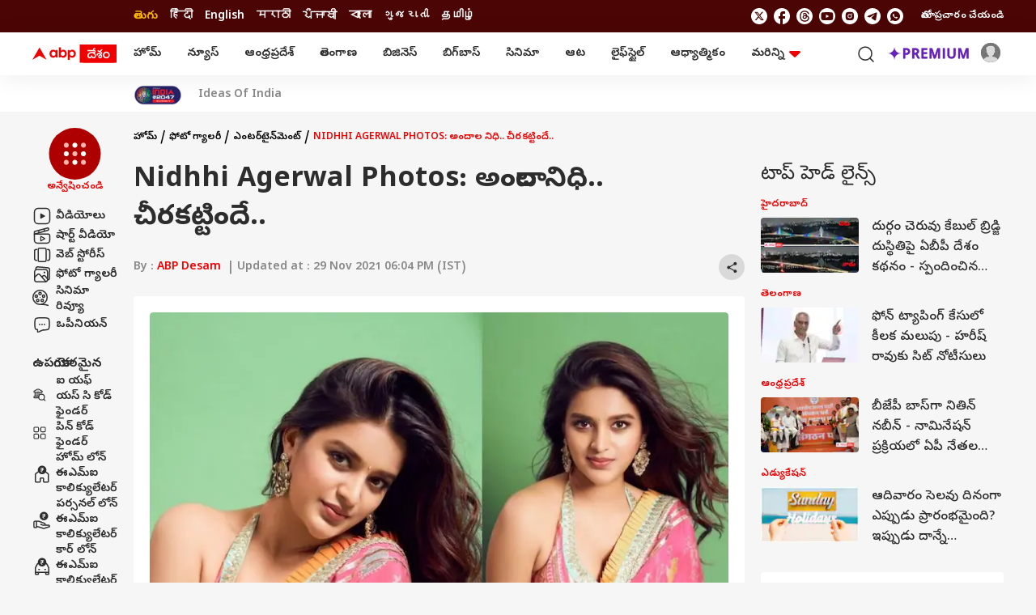

--- FILE ---
content_type: text/html; charset=UTF-8
request_url: https://telugu.abplive.com/photo-gallery/entertainment/nidhhi-agerwal-s-recent-clicks-12040
body_size: 48825
content:
<!DOCTYPE html>
<html lang="te" xmlns:og="https://ogp.me/ns#" xmlns:fb="https://ogp.me/ns/fb#" xmlns:article="https://ogp.me/ns/article#">
<head>
    <meta charset="utf-8">
<meta name="theme-color" content="#F00000" />
<meta name="viewport" content="width=device-width, initial-scale=1" />
<meta name="msvalidate.01" content="97ED6A8D4475D96D077C38FCC6D01B83" />
<meta name='dailymotion-domain-verification' content='dms0b0qn3h0rdtzf6' />
<title>Nidhhi Agerwal’s recent clicks | Nidhhi Agerwal Photos: అందాల నిధి.. చీరకట్టిందే.. </title>
<meta http-equiv="Content-Type" content="text/html; charset=utf-8" />
<meta name="description" content="'సవ్యసాచి' సినిమాతో టాలీవుడ్ లో హీరోయిన్ గా ఎంట్రీ ఇచ్చింది నిధి అగర్వాల్. (Courtesy : Instagram)" />
<meta name="keywords" content="Nidhhi Agerwal,Nidhhi Agerwal saree photos,Nidhhi Agerwal latest photos" />
<meta name="website" content="https://telugu.abplive.com" />
<meta name="rating" content="General" />
<meta name="copyright" content="https://telugu.abplive.com" />
<meta name="author" content="ABP Desam" />

<meta name="p:domain_verify" content=""/>
<meta name="robots" content="index, follow, noodp, max-image-preview:large" />
<meta property="og:type" content="article" />
<meta property="og:url" content="https://telugu.abplive.com/photo-gallery/entertainment/nidhhi-agerwal-s-recent-clicks-12040" />
<meta property="og:title" content="Nidhhi Agerwal Photos: అందాల నిధి.. చీరకట్టిందే.. " />
<meta property="og:description" content="'సవ్యసాచి' సినిమాతో టాలీవుడ్ లో హీరోయిన్ గా ఎంట్రీ ఇచ్చింది నిధి అగర్వాల్. (Courtesy : Instagram)" />
<meta property="og:image" content="https://feeds.abplive.com/onecms/images/uploaded-images/2021/11/29/eee683bffbe707aad0a40d6d42c3f4f1_original.jpg?impolicy=abp_cdn&imwidth=1200" />
<meta property="og:image:type" content="image/jpg" />
<meta property="og:image:width" content="600" />
<meta property="og:image:height" content="315" />
<meta name="twitter:site" content="telugu">
<meta property="og:site_name" content="ABP Desam" />
<meta name="application-name" content="ABP Desam" />
<meta name="twitter:card" content="summary_large_image" />
<meta name="twitter:creator" content="@abpdesam" />
<meta name="twitter:url" content="https://telugu.abplive.com/photo-gallery/entertainment/nidhhi-agerwal-s-recent-clicks-12040">
<meta name="twitter:title" content="Nidhhi Agerwal Photos: అందాల నిధి.. చీరకట్టిందే.. ">
<meta name="twitter:image" content="https://feeds.abplive.com/onecms/images/uploaded-images/2021/11/29/eee683bffbe707aad0a40d6d42c3f4f1_original.jpg?impolicy=abp_cdn&imwidth=640">
<meta name="twitter:image:width" content="59" />
<meta name="twitter:image:height" content="91" />
<meta name="twitter:description" content="'సవ్యసాచి' సినిమాతో టాలీవుడ్ లో హీరోయిన్ గా ఎంట్రీ ఇచ్చింది నిధి అగర్వాల్. (Courtesy : Instagram)" />
<meta name="twitter:image:src" content="https://feeds.abplive.com/onecms/images/uploaded-images/2021/11/29/eee683bffbe707aad0a40d6d42c3f4f1_original.jpg?impolicy=abp_cdn&imwidth=640" />
<meta property="twitter:app:name:iphone" content="ABP Desam for iPhone" />
<meta property="twitter:app:url:iphone" content="https://itunes.apple.com/in/app/abp-live-news/id811114904" />
<meta property="twitter:app:id:iphone" content="811114904" />
<meta property="twitter:app:name:ipad" content="ABP Desam for Ipad" />
<meta property="twitter:app:url:ipad" content="https://itunes.apple.com/in/app/abp-live-news/id811114904" />
<meta property="twitter:app:id:ipad" content="1039367720" />
<meta name="url" content="https://telugu.abplive.com/photo-gallery/entertainment/nidhhi-agerwal-s-recent-clicks-12040" />
<meta http-equiv="Access-Control-Allow-Origin" content="//geo.dailymotion.com" />
<meta http-equiv="Access-Control-Allow-Origin" content="//www.dailymotion.com" />
<meta http-equiv="Access-Control-Allow-Origin" content="//api.dmcdn.net" />
<meta http-equiv="Access-Control-Allow-Origin" content="//imasdk.googleapis.com" />
<meta property="fb:pages" content="106761101610217" />
<meta name="google-site-verification" content="HE-hKN6dSkaIp7rqbou0LKMHox-2D5gRv_lIvCybREs" />
<link href="https://static.abplive.com/frontend/images/new-abp-favicon.ico" rel="icon" type="image/x-icon">
<link href="https://static.abplive.com/frontend/images/new-abp-favicon.ico" rel="shortcut icon" type="image/x-icon">
<link href="/manifest.json" rel="manifest">
<link rel="preload" href="https://feeds.abplive.com/onecms/images/uploaded-images/2021/11/29/eee683bffbe707aad0a40d6d42c3f4f1_original.jpg?impolicy=abp_cdn&imwidth=720" as="image" fetchpriority="high">
<link rel="preconnect" href="https://fonts.gstatic.com/" crossorigin>
<link rel="preconnect" href="https://securepubads.g.doubleclick.net/">
<link rel="preconnect" href="https://ads.pubmatic.com/">
<link rel="preconnect" href="http://stats.g.doubleclick.net/">
<link rel="canonical" href="https://telugu.abplive.com/photo-gallery/entertainment/nidhhi-agerwal-s-recent-clicks-12040" />
<link rel="amphtml" href="https://telugu.abplive.com/photo-gallery/entertainment/nidhhi-agerwal-s-recent-clicks-12040/amp" />  <!-- More Meta HTML -->
  <meta property="article:published_time" content="2021-11-29T18:04:49+05:30" /><meta property="article:modified_time" content="2021-11-29T18:04:49+05:30" /><meta name="news_keywords" content="Nidhhi Agerwal,Nidhhi Agerwal saree photos,Nidhhi Agerwal latest photos" /><meta http-equiv="Last-Modified" content="2021-11-29T18:04:49+05:30">  <!-- Primary Font -->
  <link rel="preload" as="style" href="https://fonts.googleapis.com/css2?family=Poppins:wght@400;500;600;700&display=swap" fetchpriority="high">
  <link rel="preload" as="style" href="https://fonts.googleapis.com/css2?family=Noto+Sans+Telugu:wght@400;500;600;700&display=swap" fetchpriority="high">
  <link rel="stylesheet" href="https://fonts.googleapis.com/css2?family=Poppins:wght@400;500;600;700&display=swap" rel="stylesheet">
  <!-- Secondary Font -->
  <link href="https://fonts.googleapis.com/css2?family=Noto+Sans+Telugu:wght@400;500;600;700&display=swap" rel="stylesheet">
  <script async>
function get_cookie_value(cname) {
    let name = cname + "=";
    let decodedCookie = decodeURIComponent(document.cookie);
    let ca = decodedCookie.split(';');
    for(let i = 0; i < ca.length; i++) {
      let c = ca[i];
      while (c.charAt(0) == ' ') {
        c = c.substring(1);
      }
      if (c.indexOf(name) == 0) {
        return c.substring(name.length, c.length);
      }
    }
    return "";
}

function set_cookie_value(cname, cvalue, minutes=10) {
  const d = new Date();
  d.setTime(d.getTime() + (minutes*60*1000));
  let expires = "expires="+ d.toUTCString();
  document.cookie = cname + "=" + cvalue + ";" + expires + ";path=/";
}

function generateUUID() {
    var x = (new Date).getTime();
    return "xxxxxxxx-xxxx-4xxx-yxxx-xxxxxxxxxxxx".replace(/[xy]/g, function(e) {
      var r = (x + 16 * Math.random()) % 16 | 0;
      return x = Math.floor(x / 16), ("x" == e ? r : 3 & r | 8).toString(16);
    })
}

function generatePPID() {
    var x = (new Date).getTime();
    return "xxxxxxxx-xxxx-4xxx-yxxx-xxxxxxxxxxxx-nxxxx-pxxxx".replace(/[xy]/g, function(e) {
      var r = (x + 16 * Math.random()) % 16 | 0;
      return x = Math.floor(x / 16), ("x" == e ? r : 3 & r | 8).toString(16);
    })
}

var ABP_UUID = get_cookie_value("ut_uuid");
var uuidCookieFound;
if(ABP_UUID === undefined || ABP_UUID === "" || ABP_UUID === "undefined"){
    uuidCookieFound = false;      
  ABP_UUID = generateUUID();
}else{
    uuidCookieFound = true;
}


var ABP_PPID = get_cookie_value("ut_ppid");
var ppidCookieFound;
if(!ABP_PPID){
    ppidCookieFound = false;  
    ABP_PPID = generatePPID();
}else{
    ppidCookieFound = true;
}
var videoPlayer = '';
if(videoPlayer.trim() != ""){
  var leng = window.dataLayer.length;
  window.dataLayer[leng - 1]["videoPlayer"] = videoPlayer;
}
  function load_js_file(src,async=true,placement="head"){
    let node = document.createElement("script");
    if(async===false){
      node.defer= true;
    }else{
      node.async= true;
    }    
    node.src = src;
    if(placement == "head") {
        document.head.appendChild(node);
    }else {
        document.body.appendChild(node);
    }
    return node;
}

function checkRefferer(){
  const checkPremium = "free";
  if(checkPremium == "freemium" && document.referrer.indexOf("abplive.com") == -1){
    localStorage.setItem('abp_referrer',document.referrer);

  }else if(checkPremium == "freemium" && localStorage.getItem('abp_referrer') !== 'direct'){
    localStorage.setItem('abp_referrer',localStorage.getItem('abp_referrer'));

  }else if(location.href.indexOf('offering') !== -1 || location.href.indexOf('abplive-premium') !== -1 || location.href.indexOf('subscription') !== -1){
    localStorage.setItem('abp_referrer',localStorage.getItem('abp_referrer'));

  }else{
      localStorage.setItem('abp_referrer','direct');
  }
  const getRefferer = localStorage.getItem('abp_referrer');

}

</script>

<script>
  function _getCookie(cname) {
    let name = cname + "=";
    let decodedCookie = decodeURIComponent(document.cookie);
    let ca = decodedCookie.split(';');
    for (let i = 0; i < ca.length; i++) {
        let c = ca[i];
        while (c.charAt(0) == ' ') {
            c = c.substring(1);
        }
        if (c.indexOf(name) == 0) {
            return c.substring(name.length, c.length);
        }
    }
    return "";
}




  var _glUserId = _getCookie("glUserId");
  var _LOGGEDIN = 'non-loggedin';
  var glUserId = _getCookie("glUserId");
  if (_glUserId != "") {
    _LOGGEDIN = 'loggedin';
  }
  var _abpVendUUID = _getCookie("abp_vendUUID");
  var _abpGLINK = _getCookie("abp_GLINK");
  
  
window.dataLayer = window.dataLayer || [];window.dataLayer.push({"content_language":"telugu","content_title":"Nidhhi Agerwal’s recent clicks","content_cmsid":12040,"published_date":"29-11-2021 18:04:49","last_modified_date":"29-11-2021 18:04:49","author_name":"ABP Desam","published_by":"","edited_by":"","content_type":"gallery_detail","cluster":"photo-gallery","category":"entertainment","secondary_category":"","content_word_count":101,"content_para_count":9,"content_read_count":34,"content_tags":"Nidhhi Agerwal | Nidhhi Agerwal saree photos | Nidhhi Agerwal latest photos","nature_of_content":"","agency":"","page_access":"free","browsing_platform":"web","page_index":"","login_status":"","browsing_mode":""});window.dataLayer[0]['login_status'] = _LOGGEDIN;window.dataLayer[0]['event'] = 'page_property';window.dataLayer[0]['abpuuid'] = ABP_UUID;window.dataLayer[0]['abpppid'] = ABP_PPID;
		var userConsentCookie = _getCookie("userConsent");
		var csucrf = "";		
		if(glUserId){csucrf="1";}
		else if(userConsentCookie && userConsentCookie == "accept"){
			csucrf = "1";
		}
		else if(userConsentCookie && userConsentCookie == "denied"){
			csucrf = "0";
		}
		else if(userConsentCookie && userConsentCookie == "close"){
			csucrf = "0";
		}
		else{
			csucrf = "";
		}

		var _comscore = _comscore || [];
		_comscore.push({ c1: "2", c2: "17304450", cs_ucfr: csucrf, options: { enableFirstPartyCookie: true } });
		
		(function() {
		var s = document.createElement("script"), el = document.getElementsByTagName("script")[0]; s.async = true;
		s.src = (document.location.protocol == "https:" ? "https://sb" : "http://b") + ".scorecardresearch.com/cs/17304450/beacon.js";
		el.parentNode.insertBefore(s, el);
		})();


(function(w, d, s, l, i) {
			w[l] = w[l] || [];
			w[l].push({
			  'gtm.start': new Date().getTime(),
			  event: 'gtm.js'
			});
			var f = d.getElementsByTagName(s)[0],
			  j = d.createElement(s),
			  dl = l != 'dataLayer' ? '&l=' + l : '';
			j.async = true;
			j.src = 'https://www.googletagmanager.com/gtm.js?id=' + i + dl;
			f.parentNode.insertBefore(j, f);
		  })(window, document, 'script', 'dataLayer', 'GTM-PCV4XB2');
var protocol = 'https://';
var hostName = window.location.hostname;
var domain = protocol + hostName;
var page_type = 'gallery_consumption';
var page_name = 'Gallery Consumption';
var site_ad = 'no';
var global_taboola_ads = 'yes';
var lb_element_limit = '2';

function setupLazyLoading() {
  let lazyImages;
    if ("IntersectionObserver" in window) {
      lazyImages = document.querySelectorAll("img.lazy");
      let lazyImageObserver = new IntersectionObserver(function(entries, observer) {
        entries.forEach(function(entry) {
          if (entry.isIntersecting) {
            let lazyImage = entry.target;
            lazyImage.src = lazyImage.dataset.src;
            lazyImage.classList.remove("lazy");
            lazyImageObserver.unobserve(lazyImage);
          }
        });
      });
      lazyImages.forEach(function(lazyImage) {
        lazyImageObserver.observe(lazyImage);
      });
    } else {
      
    }
}
  document.addEventListener('DOMContentLoaded', function() { 
 setupLazyLoading();
});



  </script>

 
<script src="https://feeds.abplive.com/assets/js/swiper.js"></script>
<script async> 
var ShowMore=function(){"use strict";const t=(t,e)=>{let{rows:s,children:n}=t;const i="table"===e?s:n,r=[].slice.call(i).filter(t=>t.classList.contains("hidden")).length;return 0!==r?" "+r:""},e=function(t,e){return void 0===e&&(e=!1),t.classList[e?"add":"remove"]("hidden")},s=(t,e)=>{for(let s in e)t.setAttribute(s,e[s])},n=t=>document.createElement(t),i={newLine:{match:/(\r\n|\n|\r)/gm,replace:""},space:{match:/\s\s+/gm,replace:" "},html:{match:/(<((?!b|\/b|!strong|\/strong)[^>]+)>)/gi,replace:""}},r={typeElement:"span",more:!1,less:!1,number:!1,nobutton:!1,after:0,btnClass:"show-more-btn",btnClassAppend:null};return class{constructor(l,a){let{onMoreLess:o=(()=>{}),regex:h={},config:c}=void 0===a?{}:a;this.t=()=>{const{element:t,after:i,ellipsis:r,nobutton:l,limit:a,type:o}=this.s;s(t,{"aria-expanded":"false"});const h=a+i,c=!1===r?"":"...";if("text"===o){const e=t.innerHTML.trim();if(t.textContent.trim().length>h){let s=e;for(let t in this.i){const{match:e,replace:n}=this.i[t];t&&e&&(s=s.replace(e,n))}const i=((t,e)=>{let s=n("div");return s.insertAdjacentHTML("afterbegin",t),function t(e,s){let n=e.firstChild;do{3===n.nodeType?s(n):1===n.nodeType&&n.childNodes&&n.childNodes[0]&&t(n,s)}while(n=n.nextSibling)}(s,(function(t){if(e>0){let s=t.data.length;(e-=s)<=0&&(t.data=t.substringData(0,t.data.length+e))}else t.data=""})),s.innerHTML})(s,a-1).concat(c);

const iClean = i.replace(/(<br\s*\/?>\s*)+(\.\.\.)/gi,"$2");

if(t.textContent="",t.insertAdjacentHTML("beforeend",iClean),this.l(t,{...this.s,originalText:e,truncatedText:i}),l)return;this.o(this.s)}}if("list"===o||"table"===o){const s=this.h(t,o);if(s.length>h){for(let t=a;t<s.length;t++)e(s[t],!0);if(l||this.o(this.s),this.l("list"===o?t:t.nextElementSibling,this.s),l)return}}},this.l=(t,e)=>t.addEventListener("click",this.p.bind(this,e)),this.m=e=>{let{element:i,number:r,less:l,more:a,type:o,btnClass:h,btnClassAppend:c}=e;const d=this.u?l||"":a||"",p=this.u?"collapse":"expand",f=!!this.u,m=n("button");return m.className=null==c?h:h+" "+c,s(m,{"aria-expanded":f,"aria-label":p,tabindex:0}),m.insertAdjacentHTML("beforeend",r?d+t(i,o):d),m},this.p=(t,s)=>{let{target:i}=s;const{element:r,type:l,limit:a,less:o,typeElement:h,originalText:c,truncatedText:d,btnClass:p}=t,f=i.classList.contains(p);if(!f)return;const m=r.getAttribute("aria-expanded");if(this.u="false"===m,"text"===l&&f&&(r.textContent="",r.insertAdjacentHTML("beforeend",this.u ? c : d.replace(/(<br\s*\/?>\s*)+(\.\.\.)/gi,"$2")),o)){const e=n(h);e.classList.add("show-more-wrapper"),e.insertAdjacentElement("beforeend",this.m(t)),r.appendChild(e)}if("list"===l||"table"===l){const t=this.h(r,l);for(let s=0;s<t.length;s++){const n="list"===l?s>=a&&s<t.length-1:s>=a;"false"===m?e(t[s]):n&&e(t[s],!0)}}l&&this.g({...t,target:i})},this.h=(t,e)=>"list"===e?[].slice.call(t.children):t.rows,this.o=t=>{const{type:e,element:s,more:i,typeElement:r}=t;if(i)if("table"===e)s.insertAdjacentElement("afterend",this.m(t));else{const e=n(r);e.classList.add("show-more-wrapper"),e.appendChild(this.m(t)),s.appendChild(e)}},this.g=e=>{const{element:n,type:i,less:r,more:l,number:a,target:o}=e,h=this.u?r:l,c=this.u?"expand":"collapse",d="table"===i?i:"the "+i,p=n.lastElementChild;s(n,{"aria-expanded":this.u}),s(o,{"aria-expanded":this.u,"aria-label":c+" "+d}),this.C(c,e),h?o.innerHTML=a?h+t(n,i):h:"table"===i?o.parentNode.removeChild(o):"list"===i&&p.parentNode.removeChild(p)};const d=[].slice.call(document.querySelectorAll(l));this.C=o,this.i={...i,...h},d.map((t,e)=>{const s=JSON.parse(t.getAttribute("data-config")),n={...c,...s};this.s={index:e,classArray:t.classList,...r,...n,typeElement:n.element||"span",element:t},this.t()})}}}();
</script>

<script type="application/ld+json">{"@context":"https://schema.org","@type":"Organization","name":"ABP Desam","url":"https://telugu.abplive.com","logo":{"@type":"ImageObject","url":"https://feeds.abplive.com/onecms/images/uploaded-images/2021/06/21/600x60-white-telugu.png","width":"600","height":"60"},"sameAs":["https://www.facebook.com/ABPDesam/","https://x.com/abpdesam","https://www.youtube.com/channel/UCV4dDQROJachxGP474rTT2A","https://www.instagram.com/abpdesam/",null]}</script><script type="application/ld+json">{"@context":"https://schema.org","@type":"WebSite","url":"https://telugu.abplive.com","name":"ABP Desam","alternateName":"ABP Telugu","potentialAction":{"@type":"SearchAction","target":"https://telugu.abplive.com/search?q={search_term_string}","query-input":"required name=search_term_string"}}</script><script type="application/ld+json">[{"@context":"https://schema.org","@type":"SiteNavigationElement","name":"Home","url":"https://telugu.abplive.com"},{"@context":"https://schema.org","@type":"SiteNavigationElement","name":"ఆంధ్రప్రదేశ్","url":"https://telugu.abplive.com/andhra-pradesh"},{"@context":"https://schema.org","@type":"SiteNavigationElement","name":"తెలంగాణ","url":"https://telugu.abplive.com/telangana"},{"@context":"https://schema.org","@type":"SiteNavigationElement","name":"ఆట","url":"https://telugu.abplive.com/news/sports"},{"@context":"https://schema.org","@type":"SiteNavigationElement","name":"వెబ్ స్టోరీస్","url":"https://telugu.abplive.com/web-stories"},{"@context":"https://schema.org","@type":"SiteNavigationElement","name":"ఫోటో గ్యాలరీ","url":"https://telugu.abplive.com/photos"},{"@context":"https://schema.org","@type":"SiteNavigationElement","name":"ఫ్యాక్ట్ చెక్","url":"https://telugu.abplive.com/fact-check"},{"@context":"https://schema.org","@type":"SiteNavigationElement","name":"ఎంటర్‌టైన్‌మెంట్‌","url":"https://telugu.abplive.com/entertainment"},{"@context":"https://schema.org","@type":"SiteNavigationElement","name":"బిగ్‌బాస్","url":"https://telugu.abplive.com/entertainment/bigg-boss"},{"@context":"https://schema.org","@type":"SiteNavigationElement","name":"సినిమా","url":"https://telugu.abplive.com/entertainment/cinema"},{"@context":"https://schema.org","@type":"SiteNavigationElement","name":"టీవీ","url":"https://telugu.abplive.com/entertainment/tv"},{"@context":"https://schema.org","@type":"SiteNavigationElement","name":"సినిమా రివ్యూ","url":"https://telugu.abplive.com/entertainment/movie-review"},{"@context":"https://schema.org","@type":"SiteNavigationElement","name":"ఓటీటీ-వెబ్‌సిరీస్‌","url":"https://telugu.abplive.com/entertainment/ott-webseries"},{"@context":"https://schema.org","@type":"SiteNavigationElement","name":"బిజినెస్","url":"https://telugu.abplive.com/business"},{"@context":"https://schema.org","@type":"SiteNavigationElement","name":"పర్సనల్ ఫైనాన్స్","url":"https://telugu.abplive.com/business/personal-finance"},{"@context":"https://schema.org","@type":"SiteNavigationElement","name":"ఐపీవో","url":"https://telugu.abplive.com/business/ipo"},{"@context":"https://schema.org","@type":"SiteNavigationElement","name":"మ్యూచువల్ ఫండ్స్","url":"https://telugu.abplive.com/business/mutual-funds"},{"@context":"https://schema.org","@type":"SiteNavigationElement","name":"ఆటో","url":"https://telugu.abplive.com/auto"},{"@context":"https://schema.org","@type":"SiteNavigationElement","name":"టెక్","url":"https://telugu.abplive.com/tech"},{"@context":"https://schema.org","@type":"SiteNavigationElement","name":"మొబైల్స్‌","url":"https://telugu.abplive.com/tech/mobiles"},{"@context":"https://schema.org","@type":"SiteNavigationElement","name":"టీవీ","url":"https://telugu.abplive.com/tech/tvs"},{"@context":"https://schema.org","@type":"SiteNavigationElement","name":"గాడ్జెట్స్","url":"https://telugu.abplive.com/tech/gadgets"},{"@context":"https://schema.org","@type":"SiteNavigationElement","name":"ల్యాప్‌టాప్","url":"https://telugu.abplive.com/tech/laptop"},{"@context":"https://schema.org","@type":"SiteNavigationElement","name":"ఆధ్యాత్మికం","url":"https://telugu.abplive.com/spirituality"},{"@context":"https://schema.org","@type":"SiteNavigationElement","name":"వాస్తు","url":"https://telugu.abplive.com/spirituality/vastu"},{"@context":"https://schema.org","@type":"SiteNavigationElement","name":"శుభసమయం","url":"https://telugu.abplive.com/astro"},{"@context":"https://schema.org","@type":"SiteNavigationElement","name":"లైఫ్‌స్టైల్‌","url":"https://telugu.abplive.com/lifestyle"},{"@context":"https://schema.org","@type":"SiteNavigationElement","name":"ఫుడ్ కార్నర్","url":"https://telugu.abplive.com/lifestyle/recipes"},{"@context":"https://schema.org","@type":"SiteNavigationElement","name":"ఆరోగ్యం","url":"https://telugu.abplive.com/news/health"},{"@context":"https://schema.org","@type":"SiteNavigationElement","name":"ఆయుర్వేదం","url":"https://telugu.abplive.com/health/ayurvedam"},{"@context":"https://schema.org","@type":"SiteNavigationElement","name":"మరికొన్ని","url":"https://telugu.abplive.com/#"},{"@context":"https://schema.org","@type":"SiteNavigationElement","name":"ఎడ్యుకేషన్","url":"https://telugu.abplive.com/education"},{"@context":"https://schema.org","@type":"SiteNavigationElement","name":"వెబ్ స్టోరీస్","url":"https://telugu.abplive.com/web-stories"},{"@context":"https://schema.org","@type":"SiteNavigationElement","name":"ఇండియా","url":"https://telugu.abplive.com/news/india"},{"@context":"https://schema.org","@type":"SiteNavigationElement","name":"యువ","url":"https://telugu.abplive.com/news/yuva"},{"@context":"https://schema.org","@type":"SiteNavigationElement","name":"క్రైమ్","url":"https://telugu.abplive.com/crime"},{"@context":"https://schema.org","@type":"SiteNavigationElement","name":"జాబ్స్","url":"https://telugu.abplive.com/jobs"},{"@context":"https://schema.org","@type":"SiteNavigationElement","name":"ట్రెండింగ్","url":"https://telugu.abplive.com/news/trending"},{"@context":"https://schema.org","@type":"SiteNavigationElement","name":"రైతు దేశం","url":"https://telugu.abplive.com/news/agriculture"},{"@context":"https://schema.org","@type":"SiteNavigationElement","name":"పాలిటిక్స్","url":"https://telugu.abplive.com//politics"},{"@context":"https://schema.org","@type":"SiteNavigationElement","name":"న్యూస్","url":"https://telugu.abplive.com/news"},{"@context":"https://schema.org","@type":"SiteNavigationElement","name":"ప్రపంచం","url":"https://telugu.abplive.com/news/world"},{"@context":"https://schema.org","@type":"SiteNavigationElement","name":"హైదరాబాద్","url":"https://telugu.abplive.com/telangana/hyderabad"},{"@context":"https://schema.org","@type":"SiteNavigationElement","name":"అమరావతి","url":"https://telugu.abplive.com/andhra-pradesh/amravati"},{"@context":"https://schema.org","@type":"SiteNavigationElement","name":"విశాఖపట్నం","url":"https://telugu.abplive.com/andhra-pradesh/visakhapatnam"},{"@context":"https://schema.org","@type":"SiteNavigationElement","name":"విజయవాడ","url":"https://telugu.abplive.com/andhra-pradesh/vijayawada"},{"@context":"https://schema.org","@type":"SiteNavigationElement","name":"రాజమండ్రి","url":"https://telugu.abplive.com/andhra-pradesh/rajamundry"},{"@context":"https://schema.org","@type":"SiteNavigationElement","name":"కర్నూల్","url":"https://telugu.abplive.com/andhra-pradesh/kurnool"},{"@context":"https://schema.org","@type":"SiteNavigationElement","name":"తిరుపతి","url":"https://telugu.abplive.com/andhra-pradesh/tirupati"},{"@context":"https://schema.org","@type":"SiteNavigationElement","name":"నెల్లూరు","url":"https://telugu.abplive.com/andhra-pradesh/nellore"},{"@context":"https://schema.org","@type":"SiteNavigationElement","name":"వరంగల్","url":"https://telugu.abplive.com/telangana/warangal"},{"@context":"https://schema.org","@type":"SiteNavigationElement","name":"నల్గొండ","url":"https://telugu.abplive.com/telangana/nalgonda"},{"@context":"https://schema.org","@type":"SiteNavigationElement","name":"కరీంనగర్","url":"https://telugu.abplive.com/telangana/karimnagar"},{"@context":"https://schema.org","@type":"SiteNavigationElement","name":"నిజామాబాద్","url":"https://telugu.abplive.com/telangana/nizamabad"}]</script><script type="application/ld+json">{"@context":"https://schema.org","@type":"WebPage","name":"'సవ్యసాచి' సినిమాతో టాలీవుడ్ లో హీరోయిన్ గా ఎంట్రీ ఇచ్చింది నిధి అగర్వాల్. (Courtesy : Instagram)","description":"'సవ్యసాచి' సినిమాతో టాలీవుడ్ లో హీరోయిన్ గా ఎంట్రీ ఇచ్చింది నిధి అగర్వాల్. (Courtesy : Instagram)","keywords":"Nidhhi Agerwal,Nidhhi Agerwal saree photos,Nidhhi Agerwal latest photos","speakable":{"@type":"SpeakableSpecification","xPath":["/html/head/title","/html/head/meta[@name='description']/@content"]},"url":"https://telugu.abplive.com/photo-gallery/entertainment/nidhhi-agerwal-s-recent-clicks-12040","publisher":{"@type":"Organization","name":"ABP Desam","url":"https://telugu.abplive.com","logo":{"@type":"ImageObject","contentUrl":"https://feeds.abplive.com/onecms/images/uploaded-images/2021/06/21/600x60-white-telugu.png"}}}</script>
<script type="application/ld+json">{"@context":"https://schema.org","@type":"BreadcrumbList","itemListElement":[{"@type":"ListItem","position":1,"item":{"@id":"https://telugu.abplive.com","name":"హోమ్","image":"https://feeds.abplive.com/onecms/images/uploaded-images/2021/06/21/600x60-white-telugu.png"}},{"@type":"ListItem","position":2,"item":{"@id":"https://telugu.abplive.com/photo-gallery","name":"ఫోటో గ్యాలరీ","image":"https://feeds.abplive.com/onecms/images/uploaded-images/2021/06/21/600x60-white-telugu.png"}},{"@type":"ListItem","position":3,"item":{"@id":"https://telugu.abplive.com/photo-gallery/entertainment","name":"ఎంటర్‌టైన్‌మెంట్‌","image":"https://feeds.abplive.com/onecms/images/uploaded-images/2021/06/21/600x60-white-telugu.png"}}]}</script>
<script>
var htaboola = false;
		window.addEventListener('scroll', (event) => {
		  if (!htaboola ) {
			window._taboola = window._taboola || [];
			_taboola.push({
				photo: 'auto'
			});
			! function(e, f, u, i) {
			  if (!document.getElementById(i)) {
				e.async = 1;
				e.src = u;
				e.id = i;
				f.parentNode.insertBefore(e, f);
			  }
			}(document.createElement('script'), document.getElementsByTagName('script')[0], '//cdn.taboola.com/libtrc/abp-telugu/loader.js', 'tb_loader_script');
			if (window.performance && typeof window.performance.mark == 'function') {
			  window.performance.mark('tbl_ic');
			}
			htaboola = true;
			
		  }var taboolaLabel = document.querySelector('.sp-taboola');
			if (taboolaLabel) {
			taboolaLabel.style.display = 'flex';
			}
		});</script>

<script>
  const _abpSsoUrl = 'https://auth.abplive.com/api/v1/';
</script>


<script>


function callGa4PremiumEvent(eType, datas=null){
  
  let trafficVariables = localStorage.getItem('abp_referrer');

  if(eType == 'paywallLanPageLoad'){
    window.dataLayer.push({
      "event":'paywall_lan_page_load',
      "referral_traffic_variables":trafficVariables
    });
  }else if(eType == 'loginWidgetImpression'){
    window.dataLayer.push({
		      'event': 'login_widget_impression', 
          'login_widget_details': 'google one tap',
          "referral_traffic_variables":trafficVariables
		});
  }else if(eType == 'loginInitiated'){
    window.dataLayer.push({
		      'event': 'login_initiated', 
          'method': 'google',
          'cta_button_text':'Continue with Google',
          "referral_traffic_variables":trafficVariables
		});
  }else if(eType == 'loginCompleted'){
  
    window.dataLayer.push({
		      'event': 'login_completed', 
          'method': 'google',
          'login_type':'signin',
          "referral_traffic_variables":trafficVariables
		});
  }else if(eType == 'userPropertyData'){
    window.dataLayer.push({
		      'event': 'user_property_update',
          'user_id':_abpVendUUID,
          'name': datas.user_name,
          'email':datas.user_email,
          'picture':datas.user_picture,
          'content_language':datas.channel_name,
          'browsing_platform':datas.device_type,
          "referral_traffic_variables":trafficVariables
		});
  }else if(eType == 'paywallPlanSelected'){
    window.dataLayer.push({
      'event':'paywall_plan_selected',
      'subscription_plan_details':datas.package_name+"|"+datas.package_amount+"|"+datas.package_id,
      'final_amount':datas.package_amount,
      'currency':'INR',
      "referral_traffic_variables":trafficVariables
    });
  }else if(eType == 'paywallProfileVerifiedContinue'){
    window.dataLayer.push({
      'event':'paywall_profile_verified_continue',
      'subscription_plan_details':datas.package_name+"|"+datas.package_id,
      'final_amount':datas.package_amount,
      'currency':'INR',
      "referral_traffic_variables":trafficVariables
    });
  }else if(eType == 'paywallCheckoutPayNow'){
    window.dataLayer.push({
      'event':'paywall_checkout_pay_now',
      "referral_traffic_variables":trafficVariables
    });
  }else if(eType == 'paywallCheckoutGatewayLoaded'){
    window.dataLayer.push({
      'event':'paywall_checkout_gateway_loaded',
      "payment_method_name" : "rajorPay",
      "referral_traffic_variables":trafficVariables
    });
  }else if(eType == 'paywallCheckoutPaymentInitiated'){
    window.dataLayer.push({
      'event':'paywall_checkout_payment_initiated',
      "payment_method_name" : "rajorPay",
      "referral_traffic_variables":trafficVariables
    });
  }else if(eType == 'paywallCheckoutPaymentCompleted'){
    window.dataLayer.push({
      'event':'paywall_checkout_payment_completed',
      "payment_method_name" : "rajorPay",
      "referral_traffic_variables":trafficVariables
    });
  }else if(eType == 'paywallCheckoutPaymentFailed'){
    window.dataLayer.push({
      'event':'paywall_checkout_payment_failed',
      "payment_method_name" : "rajorPay",
      "payment_failure_reason" :"",
      "referral_traffic_variables":trafficVariables
    });
  }else if(eType == 'paywallWidgetImpression'){
    window.dataLayer.push({
      'event':'paywall_widget_impression',
      "paywall_widget_details":"metered paywall",
      "referral_traffic_variables":trafficVariables
    });
  }
}

function getOperatingSystem(userAgent) {
    const platform = navigator.platform;
    
    if (platform.indexOf('Win') !== -1) {
        const windowsVersion = userAgent.match(/Windows NT (\d+\.\d+)/);
        if (windowsVersion) {
            return ['Windows ',windowsVersion[1]];
        } else {
            return ['Windows'];
        }
    } else if (platform.indexOf('Mac') !== -1) {
        const macVersion = userAgent.match(/Mac OS X (\d+([_.]\d+)*)/);
        if (macVersion) {
            return ['Mac OS X ',macVersion[1].replace(/_/g, '.')];
        } else {
            return ['Mac OS X'];
        }
    } else if (platform.indexOf('Linux') !== -1) {

        return ['Linux'];
    } else if (platform.indexOf('Android') !== -1) {
        const androidVersion = userAgent.match(/Android (\d+(\.\d+)?)/);
        if (androidVersion) {
            return ['Android ',androidVersion[1]];
        } else {
            return ['Android'];
        }
    } else if (platform.indexOf('iOS') !== -1) {
        const iosVersion = userAgent.match(/OS (\d+[._]\d+[._]\d+)/);
        if (iosVersion) {
            return ['iOS ',iosVersion[1].replace(/_/g, '.')];
        } else {
            return ['iOS'];
        }
    } else {
        return [];
    }
}

checkRefferer();
</script>

<!-- ABP Tracker code ---->
<script>
  function setCookieUsingTimeStamp(gId, gValue, expDate){
    const expires = "expires=" + expDate;
    document.cookie = gId + "=" + gValue + "; " + expires + "; path=/";
  }
  function checkUserIsPremium(abpVendUUID){
    if(abpVendUUID){
      const responseUser = fetch(`${abpSsoUrl}check-user-is-premium/`+abpVendUUID, {
              method: "GET",
              headers: {
                  'Content-type': 'application/json; charset=UTF-8'
              }
          }).then((response) => response.json())
                .then(async (json) => {
                  var toBeRedirectedAfterPremiumCheck = _getCookie("toBeRedirectedAfterPremiumCheck");
                  console.log('window redirected status', toBeRedirectedAfterPremiumCheck, window.toBeRedirectedAfterPremiumCheck, json);
                  if(json.status=='success' && json.data && json.data.premium_user_id && json.data.endUTCDate){
                    setCookieUsingTimeStamp('abp_preuid', json.data.premium_user_id, json.data.endUTCDate);
                    let _g = new Date(json.data.endUTCDate);
                    setCookie("abp_preuid_ts", _g.toISOString(), 7);

                    
                    if(abpVendUUID && !_abpGLINK){
                      getSubWithGl(abpVendUUID,_g.toISOString()); 
                    }
                    
                  }else if(toBeRedirectedAfterPremiumCheck && toBeRedirectedAfterPremiumCheck!=''){
                    toBeRedirectedAfterPremiumCheckNew =_setCookiee("toBeRedirectedAfterPremiumCheck", '' , 1);
                    window.location.href = await toBeRedirectedAfterPremiumCheck;
                  }
                });
    }
  }
</script>
<script>
let premiumStoryCount = 0;
let premiumStoryAllowedCount = 0;
let premiumFreePost = false;
let premiumReadHistory = [];
let premiumMeteringStatus = false;

function abpFetchInteractCall(pageUrl,postId, categorySlug){
       var _abpVendUUID = _getCookie("abp_vendUUID");
       var premiumId = _getCookie("abp_preuid");
       var nonloggedin_ppid = _getCookie("ut_ppid");
      var device_type  = 'web';

      var is_article_premium = "";
      var is_user_premium = premiumId ? true : false;
  
              
          const responseUser = fetch(`${abpSsoUrl}user-interact`, {
                  method: "POST",
                  body: JSON.stringify({
                      user_id: _abpVendUUID ? _abpVendUUID : null,
                      user_ppid: nonloggedin_ppid ? nonloggedin_ppid : null,
                      url: pageUrl,
                      time: 0,
                      channel:"telugu",
                      channel_id:"22",
                      device:device_type,
                      post_id: postId,
                      post_category: categorySlug,
                      user_agent: navigator.userAgent,   
                      is_article_premium: Number(is_article_premium) ? true : false,
                      is_user_premium: is_user_premium                 
                  }),
                  headers: {
                      'Authorization': 'Bearer ' + accessToken,
                      'Content-type': 'application/json; charset=UTF-8'
                  }
              }).then((response) => response.json())
                    .then((json) => 
                    {
                      
                      premiumStoryCount = 0;
                      if(json && json.current_count){
                        premiumStoryCount = json.current_count;
                      }
                      premiumStoryAllowedCount = 0;
                      if(json && json.total_allowed_count){
                        premiumStoryAllowedCount = json.total_allowed_count;
                      }
                      
                      premiumMeteringStatus = false;
                      if(json && json.metering_status && json.metering_status == 1){
                        premiumMeteringStatus = true;
                      }

                      premiumReadHistory = [];
                      if(json && json.history_data){
                        premiumReadHistory = json.history_data;
                      }

                      premiumFreePost = false;
                      if(json && json.free_post){
                        premiumFreePost= true;
                      }
                      
                      console.log('ABP track system- success view capture');
                    });
      }
document.addEventListener('DOMContentLoaded', function() { 

    console.log('ABP Track system- welcome');
    function abpTrackSystemCapture(){
      console.log('ABP Track system- started');
      const userAgent = navigator.userAgent;
      const browserName = navigator.appName;
      
      const pageUrl = window.location.href;
      const postId = "12040";
      const categorySlug = "entertainment";
      abpFetchInteractCall(pageUrl,postId,categorySlug);
      
    }

    setTimeout(() => {
              
        var trackAllowedChannelsList = ["3", "1"];
        var currentSiteId = "22";
        
        var trackingCaptured = false;
        if(trackAllowedChannelsList.includes(currentSiteId)){
          var _abpVendUUID = _getCookie("abp_vendUUID");
          if(_abpVendUUID){
            abpTrackSystemCapture();
            trackingCaptured = true;
          }
        }
        
        var nonloggedin_ppid = _getCookie("ut_ppid"); 
        if(!nonloggedin_ppid){
          nonloggedin_ppid = generatePPID();
          baseDomain = '.abplive.com';
          days = 730;
          name = "ut_ppid";
          value = nonloggedin_ppid;
          var date = new Date();
          date.setTime(date.getTime() + (days * 24 * 60 * 60 * 1000));
          expires = "; expires=" + date.toUTCString();
          document.cookie = name + "=" + value + expires + "; path=/";

          ppidCookieFound = true;
          ABP_PPID = nonloggedin_ppid;
        }
        
        if(nonloggedin_ppid && !trackingCaptured){
          var currentParentCategory = "photo-gallery";
          if(currentParentCategory == 'business'){
            abpTrackSystemCapture();
          }
        }
        

              }, 3500);
    
});



async function getSubWithGl(glUserId,abpPreUIDTS){		
  
  const _siteId = 22;	
  const _dt = Date.parse(abpPreUIDTS);	
  var apiEndpoint  = `https://glsub.abplive.com/users/${glUserId}/${_siteId}/${_dt}`;
  try {
    const response = await fetch(apiEndpoint);
    if (!response.ok) {
      throw new Error(`Response status: ${response.status}`);
    }

    const json = await response.json();
    
    if(json.name){
      await _setCookiee("abp_GLINK", 'yes', 7);
    }
  } catch (error) {
    console.error(error.message);
  }
}

async function _setCookiee(gId, gValue, expDays) {
    let date = new Date();
    date.setTime(date.getTime() + (expDays * 24 * 60 * 60 * 1000));
    const expires = "expires=" + date.toUTCString();
    document.cookie = gId + "=" + gValue + "; " + expires + "; path=/";
}

</script>

<!-- ABP Tracker code end --->  <script type="application/ld+json">{"@context":"https://schema.org","@type":"NewsArticle","mainEntityOfPage":{"@type":"WebPage","@id":"https://telugu.abplive.com/photo-gallery/entertainment/nidhhi-agerwal-s-recent-clicks-12040"},"headline":"Nidhhi Agerwal Photos: అందాల నిధి.. చీరకట్టిందే.. ","articleBody":"Nidhhi Agerwal Photos: అందాల నిధి.. చీరకట్టిందే.. ","datePublished":"2021-11-29T18:04:49+05:30","dateModified":"2021-11-29T18:04:49+05:30","publisher":{"@type":"Organization","name":"ABP Desam","url":"https://telugu.abplive.com","logo":{"@type":"ImageObject","url":"https://feeds.abplive.com/onecms/images/uploaded-images/2021/06/21/600x60-white-telugu.png","width":600,"height":60}},"author":{"@type":"Person","name":"ABP Desam","url":"https://telugu.abplive.com/authors/abp-desam"},"inLanguage":"te","description":"'సవ్యసాచి' సినిమాతో టాలీవుడ్ లో హీరోయిన్ గా ఎంట్రీ ఇచ్చింది నిధి అగర్వాల్. (Courtesy : Instagram)","image":{"@type":"ImageObject","url":"https://feeds.abplive.com/onecms/images/uploaded-images/2021/11/29/eee683bffbe707aad0a40d6d42c3f4f1_original.jpg","caption":"అందాల నిధి.. చీరకట్టిందే.. ","description":"అందాల నిధి.. చీరకట్టిందే.. ","width":"720","height":"540"},"keywords":"Nidhhi Agerwal,Nidhhi Agerwal saree photos,Nidhhi Agerwal latest photos","articleSection":"ఎంటర్‌టైన్‌మెంట్‌"}</script><script type="application/ld+json">{"@context":"https://schema.org","@type":"ImageGallery","description":"'సవ్యసాచి' సినిమాతో టాలీవుడ్ లో హీరోయిన్ గా ఎంట్రీ ఇచ్చింది నిధి అగర్వాల్. (Courtesy : Instagram)","associatedMedia":[{"@type":"ImageObject","contentUrl":"https://feeds.abplive.com/onecms/images/uploaded-images/2021/11/29/8a54ba637d38ef39dd74dbe35167b7c7f8664.jpg"},{"@type":"ImageObject","contentUrl":"https://feeds.abplive.com/onecms/images/uploaded-images/2021/11/29/f831d0875d82bd76179048cb2c89c9f1922d1.jpg"},{"@type":"ImageObject","contentUrl":"https://feeds.abplive.com/onecms/images/uploaded-images/2021/11/29/6c86a359a0c53f6c1e5725bd62fe57c7909b2.jpg"},{"@type":"ImageObject","contentUrl":"https://feeds.abplive.com/onecms/images/uploaded-images/2021/11/29/411507c2cfbdd59036a790afd72401c798d35.jpg"},{"@type":"ImageObject","contentUrl":"https://feeds.abplive.com/onecms/images/uploaded-images/2021/11/29/e027afdd0327938ed6a4a120a3d7031701d82.jpg"},{"@type":"ImageObject","contentUrl":"https://feeds.abplive.com/onecms/images/uploaded-images/2021/11/29/5f63aab033928cadc53361db0a96a79b2144a.jpg"},{"@type":"ImageObject","contentUrl":"https://feeds.abplive.com/onecms/images/uploaded-images/2021/11/29/ae075bda605b5b4697dab562668cfcda3f683.jpg"},{"@type":"ImageObject","contentUrl":"https://feeds.abplive.com/onecms/images/uploaded-images/2021/11/29/b74320937176af435c13cce0aeda3cc2633c9.jpg"},{"@type":"ImageObject","contentUrl":"https://feeds.abplive.com/onecms/images/uploaded-images/2021/11/29/6d83500656a6f93ad7de2679fed2fdbe27dc5.png"}]}</script><script type="application/ld+json">{"@context":"https://schema.org","@type":"Person","email":"","image":null,"affiliation":"ABP Network Ltd","brand":"ABP Desam","jobTitle":null,"knowsLanguage":"telugu","nationality":"Indian","name":"ABP Desam","telephone":"","url":"https://telugu.abplive.com/authors/abp-desam"}</script>  <style>    
html:root {--primary-font: 'Noto Sans Telugu',Arial, sans-serif;
  }
html {font-size: 16px;}
html:root{--theme-color: #F00000;--white-color: #fff;--yellow-color: #FBB900;--black-color: #000;--secondary-font: "Poppins",-apple-system, BlinkMacSystemFont,"Segoe UI", "Roboto", "Oxygen", "Ubuntu", "Cantarell", "Fira Sans","Droid Sans", "Helvetica Neue", Arial , sans-serif;--gray-color: #888888;--base-font-color: #2D2D2D;--default-category: #01AD1B;--video-bg: #1E1E1E;--footer-bg: #0F0F0F;--dark-red: var(--theme-color);--dark-theme-red: #F23D3D;--red-AF0000: #AF0000;--D9D9D9: #D9D9D9;--small-footer: var(--red-AF0000);--cc-pink-color: #E73493;--reds-pink-sand: #FFB4AF;--home-video: #252525;--dark-brown: #4B0505;--cc-E13282: #E13282;--grey-clr: #777;--weather-header-blue: #005384;--weather-cta-bg: #f8ca4d;--weather-city-color: #0096D7;--orange: #D95324;--purple: #730099;--light-gray-color: #777777;--crick-blue: #1919A0;--gray-eeeeee: #eeeeee;--hmc-blue: #12134c;--aaaaaa: #aaaaaa;--gudi-heading-color: #CB210B;--navratri-heading-color: #CE2E19;--dark-orange: #B94712;--aqi-blue: #0075A2;--crick-new: #10044a;--premium-purple: #6622BB;--iday-heading-color: #E03714;--hCalender-red: #CC2929;--f5f5f5: #f5f5f5;--prime-logo-color: var(--premium-purple);--background-color: #f6f6f6;--masthead-color: #4B0505;--menubackground-color: var(--white-color);--menu-color: var(--base-font-color);--second-menu-color: var(--gray-color);--menu-color-active: var(--theme-color);--logo-color: var(--theme-color);--logo-label-color: var(--white-color);--default-color: var(--base-font-color);--explore-color: var(--theme-color);--switch-bg: #D9D9D9;--switch-toggle: var(--white-color);--cateogry-home: var(--switch-bg);--red-icon: var(--theme-color);--treding-icon: #4B0505;--video-bg: #1E1E1E;--editor-name: var(--dark-red);--weather-search: var(--gray-color);--personal-corner: var(--editor-name);--personal-corner-bg: #F3F3F3;--gallery-tabs: var(--dark-red);--blog-share-bg: var(--gray-color);--blog-title: var(--red-AF0000);--blog-table: var(--D9D9D9);--lightest-gray: #eee;--red-white: var(--red-AF0000);--home-bussiness-color: #fff5f5;--f5f5f5: #f5f5f5;--budget-body-bg: #FFE7E5;--budget-comp: #FFCFCC;--budget-video-bg: var(--dark-brown);--budget-sector-more: var(--dark-brown);--budget-sector-more-text: var(--white-color);--article-opacity:255, 255, 255;--grey-lght: var(--grey-clr);--article-opacity: 255, 255, 255;--bat-info-bg: var(--gray-eeeeee);--bat-info-text: var(--light-gray-color);--election-gray: var(--gray-eeeeee);--graph-bg: #f2f2f2;--gudi-bg: linear-gradient(181deg, #FFFBED 0.53%, #FDE281 142.87%), #FBF9F1;--navratri-bg: url("https://cdn.abplive.com/images/navratri/navratri-bg.jpg") right bottom no-repeat;--navratri-media-bg: var(--dark-brown);--category-label:var(--theme-color)}*,*::after,*::before{margin:0;padding:0;box-sizing:border-box;text-rendering:optimizeSpeed;font-family:var(--primary-font);font-stretch:normal;font-optical-sizing:auto}html{scroll-behavior:smooth;height:100%;-webkit-text-size-adjust:100%;-ms-text-size-adjust:100%;text-rendering:optimizeLegibility;-webkit-font-smoothing:antialiased;-moz-font-smoothing:grayscale;-moz-osx-font-smoothing:grayscale}body{overflow-x:hidden;width:100%;background:var(--background-color);color:var(--default-color);-ms-text-size-adjust:100%;-webkit-text-size-adjust:100%;text-rendering:optimizeSpeed}article,aside,details,figcaption,figure,footer,header,hgroup,main,menu,nav,section,img,summary{display:block}h1,h2,h3,h4,h5,h6{font-weight:normal}a{text-decoration:none;color:inherit}a:active,a:hover{outline:0}img{border:0;outline:0;display:block}table{border-collapse:collapse;border-spacing:0}ul,ol,li{list-style:none}@media only screen and (min-width: 320px)and (max-width: 779px){::-webkit-scrollbar{display:none}}input:focus,select:focus,button:focus,textarea:focus{outline:0}button{border:0}.m-top-1{margin-top:1px}.m-bottom-1{margin-bottom:1px}.m-top-2{margin-top:2px}.m-bottom-2{margin-bottom:2px}.m-top-3{margin-top:3px}.m-bottom-3{margin-bottom:3px}.m-top-4{margin-top:4px}.m-bottom-4{margin-bottom:4px}.m-top-5{margin-top:5px}.m-bottom-5{margin-bottom:5px}.m-top-6{margin-top:6px}.m-bottom-6{margin-bottom:6px}.m-top-7{margin-top:7px}.m-bottom-7{margin-bottom:7px}.m-top-8{margin-top:8px}.m-bottom-8{margin-bottom:8px}.m-top-9{margin-top:9px}.m-bottom-9{margin-bottom:9px}.m-top-10{margin-top:10px}.m-bottom-10{margin-bottom:10px}.m-top-11{margin-top:11px}.m-bottom-11{margin-bottom:11px}.m-top-12{margin-top:12px}.m-bottom-12{margin-bottom:12px}.m-top-13{margin-top:13px}.m-bottom-13{margin-bottom:13px}.m-top-14{margin-top:14px}.m-bottom-14{margin-bottom:14px}.m-top-15{margin-top:15px}.m-bottom-15{margin-bottom:15px}.m-top-16{margin-top:16px}.m-bottom-16{margin-bottom:16px}.m-top-17{margin-top:17px}.m-bottom-17{margin-bottom:17px}.m-top-18{margin-top:18px}.m-bottom-18{margin-bottom:18px}.m-top-19{margin-top:19px}.m-bottom-19{margin-bottom:19px}.m-top-20{margin-top:20px}.m-bottom-20{margin-bottom:20px}.m-top-21{margin-top:21px}.m-bottom-21{margin-bottom:21px}.m-top-22{margin-top:22px}.m-bottom-22{margin-bottom:22px}.m-top-23{margin-top:23px}.m-bottom-23{margin-bottom:23px}.m-top-24{margin-top:24px}.m-bottom-24{margin-bottom:24px}.m-top-25{margin-top:25px}.m-bottom-25{margin-bottom:25px}.m-top-26{margin-top:26px}.m-bottom-26{margin-bottom:26px}.m-top-27{margin-top:27px}.m-bottom-27{margin-bottom:27px}.m-top-28{margin-top:28px}.m-bottom-28{margin-bottom:28px}.m-top-29{margin-top:29px}.m-bottom-29{margin-bottom:29px}.m-top-30{margin-top:30px}.m-bottom-30{margin-bottom:30px}.m-top-31{margin-top:31px}.m-bottom-31{margin-bottom:31px}.m-top-32{margin-top:32px}.m-bottom-32{margin-bottom:32px}.m-top-33{margin-top:33px}.m-bottom-33{margin-bottom:33px}.m-top-34{margin-top:34px}.m-bottom-34{margin-bottom:34px}.m-top-35{margin-top:35px}.m-bottom-35{margin-bottom:35px}.m-top-36{margin-top:36px}.m-bottom-36{margin-bottom:36px}.m-top-37{margin-top:37px}.m-bottom-37{margin-bottom:37px}.m-top-38{margin-top:38px}.m-bottom-38{margin-bottom:38px}.m-top-39{margin-top:39px}.m-bottom-39{margin-bottom:39px}.m-top-40{margin-top:40px}.m-bottom-40{margin-bottom:40px}.m-top-41{margin-top:41px}.m-bottom-41{margin-bottom:41px}.m-top-42{margin-top:42px}.m-bottom-42{margin-bottom:42px}.m-top-43{margin-top:43px}.m-bottom-43{margin-bottom:43px}.m-top-44{margin-top:44px}.m-bottom-44{margin-bottom:44px}.m-top-45{margin-top:45px}.m-bottom-45{margin-bottom:45px}.m-top-46{margin-top:46px}.m-bottom-46{margin-bottom:46px}.m-top-47{margin-top:47px}.m-bottom-47{margin-bottom:47px}.m-top-48{margin-top:48px}.m-bottom-48{margin-bottom:48px}.m-top-49{margin-top:49px}.m-bottom-49{margin-bottom:49px}.m-top-50{margin-top:50px}.m-bottom-50{margin-bottom:50px}.d-none{display:none}.d-flex{display:flex}[data-theme=dark] .d-block-dark,[data-theme=light] .d-block-light{display:block !important}.container{position:relative;width:100%}.column,.columns{width:100%}.width-1-1{width:100%}.max-full-width{max-width:100%}.wrapper{width:100%;max-width:1200px;margin:0 auto}.cf{clear:both}.section-heading{width:100%;display:flex;align-items:center;margin-bottom:12px}.section-heading-wrap{display:flex;align-items:center}.section-heading-wrap :where(h1,h2,h3,h4,h5,h6){font-size:24px;line-height:1.4;font-weight:600;color:var(--default-color);font-family:var(--secondary-font);flex-shrink:0;max-width:100%}.section-heading-wrap-icon{width:32px;height:32px;flex-shrink:0;margin-right:8px}.section-heading-wrap-image{width:32px;height:32px;flex-shrink:0;margin-right:8px;border-radius:100%;overflow:hidden}.section-heading-wrap-image img{width:100%;height:100%}.section-heading-more{margin-left:auto;display:flex;align-items:center}.section-heading-more .section-embed{width:24px;height:15px;flex-shrink:0;cursor:pointer;margin-right:16px}.section-heading-more .more-section-story{width:32px;height:15px;flex-shrink:0}.story-category{width:100%;display:flex;margin-bottom:6px;align-items:center}.story-category-label{font-size:.75rem;line-height:1.4;font-weight:600;width:100%;flex-shrink:0;text-transform:uppercase;color:var(--category-label)}.story-category-type{margin-left:auto;width:16px;height:16px;flex-shrink:0}.story-wrapper{width:100%;display:flex;flex-direction:column;align-items:flex-start;padding:20px;background:var(--menubackground-color);border-radius:4px;overflow:hidden}.imgpod-16x9{position:relative;padding-top:56.25%;width:100%;overflow:hidden;border-radius:4px}.imgpod-16x9>img,.imgpod-16x9>iframe{position:absolute;top:0;left:0;width:100%;outline:0;border:0}.imgpod-1x1{position:relative;padding-top:100%;width:100%;overflow:hidden;border-radius:4px}.imgpod-1x1 img,.imgpod-1x1 iframe{position:absolute;top:0;left:0;width:100%}.imgpod-9x16{position:relative;padding-top:177%;width:100%;overflow:hidden;border-radius:4px}.imgpod-9x16 img,.imgpod-9x16 iframe{position:absolute;top:0;left:0;width:100%}.story-labels{width:100%;display:flex;align-items:center;margin-bottom:8px}.story-labels-category-name{font-size:.75rem;line-height:1.4;color:var(--category-label);flex-shrink:0;text-transform:uppercase;font-weight:600;width:calc(100% - 22px);display:-webkit-box;/*! autoprefixer: off */-webkit-box-orient:vertical;-webkit-line-clamp:1;line-clamp:1;overflow:hidden}.story-labels-story-type{margin-left:auto;width:16px;height:16px;flex-shrink:0;display:flex;align-items:center}.story-title{width:100%;line-height:1.4;font-weight:500;color:var(--default-color);display:-webkit-box;/*! autoprefixer: off */-webkit-box-orient:vertical;-webkit-line-clamp:3;line-clamp:3;overflow:hidden;font-size:1rem;text-align:left}.story-title .story-type{width:16px;height:16px;margin-right:8px;margin-top:-4px;display:inline-block;vertical-align:middle}.story-title .story-type-blog{width:36px;height:17px;margin-right:8px;margin-top:-4px;display:inline-block;vertical-align:middle}.story-type-sponsored{vertical-align:text-top;margin-right:8px}.sticky-fit-container{width:100%;display:flex;flex-wrap:wrap}.ad-wrapper{width:100%;display:flex;margin-bottom:20px;position:relative}.ad-wrapper.atf-fix{z-index:4 !important}.ad-slots,.banner-wrap{width:100%;display:flex;flex-direction:column;flex-shrink:0;position:sticky;top:0}.ad-slots-label,.banner-wrap-label{color:var(--gray-color);font-size:.75rem;line-height:1;padding:4px 0;background:var(--background-color)}.ad-slots .ad-units,.banner-wrap .ad-units{width:100%;display:flex;justify-content:center;background:var(--switch-bg)}.ad-slots .ad-units.height_90,.banner-wrap .ad-units.height_90{min-height:90px}.ad-slots .ad-units.height_250,.banner-wrap .ad-units.height_250{min-height:250px}.ad-slots .ad-units a,.ad-slots .ad-units img,.banner-wrap .ad-units a,.banner-wrap .ad-units img{width:100%}.promo-banner{width:100%;display:flex;flex-direction:column;flex-shrink:0}.promo-banner-label{color:var(--gray-color);font-size:.75rem;line-height:1;padding:4px 0;background:var(--background-color)}.promo-banner .ad-units{width:100%;display:flex;justify-content:center;background:var(--switch-bg)}.promo-banner .ad-units.height_90{min-height:90px}.promo-banner .ad-units.height_250{min-height:250px}.promo-banner .ad-units a,.promo-banner .ad-units img{width:100%}.ad-wrapper-leaderboard{width:100%;display:flex;background:var(--menubackground-color)}.ad-wrapper-leaderboard .ad-units{width:100%;display:flex;justify-content:center;align-items:center}.ad-wrapper-leaderboard .ad-units.height_250{min-height:250px}.ad-wrapper-leaderboard .ad-units.height_90{min-height:90px}.ad-wrapper-leaderboard .ad-units.height_90{min-height:90px}.ad-wrapper-leaderboard .ad-units>div{margin:10px 0}.page-wrapper{width:100%;display:flex;margin-top:20px}.page-wrapper .wrapper .width-1-1{display:flex}.single-column{width:100%;display:flex;margin-top:20px}.single-column .width-1-1{width:100%;display:flex}.dynamic-column{width:100%;display:flex;margin-top:48px}.dynamic-column .width-1-1{width:100%;display:flex;flex-wrap:wrap}.column_1{width:100%;display:flex}.column_1 .sponsor_ad{width:100%;display:flex;align-items:flex-end;margin-bottom:20px}.column_1 .sponsor_ad .atf-ad{width:100%;max-width:970px;display:flex}.column_1 .sponsor_ad .sponsor{width:90px;height:90px;flex-shrink:0;margin-left:auto}.column_1 .sponsor_ad .sponsor img{width:100%}.column_1 .breadcrumb{width:100%;display:flex;margin-bottom:20px;display:-webkit-box;/*! autoprefixer: off */-webkit-box-orient:vertical;-webkit-line-clamp:1;line-clamp:1;overflow:hidden}.column_1 .breadcrumb a,.column_1 .breadcrumb span{font-size:.75rem;line-height:1.4;font-weight:600;text-transform:uppercase;flex-shrink:0;position:relative;z-index:1}.column_1 .breadcrumb a{color:var(--black-color);margin-right:5px;padding-right:10px}.column_1 .breadcrumb a::after{content:"/";font-size:.875rem;position:absolute;right:0;top:0;height:100%;display:flex;align-items:center;line-height:1}.column_1 .breadcrumb span{color:var(--theme-color)}.column_1 .column-row-1{width:100%;display:flex}.column_1 .column-row-1 .column-content{width:calc(100% - 320px);display:flex;flex-direction:column;margin-right:20px}.col-1{width:100%;display:flex;flex-wrap:wrap}.col-1 .column-row-1{width:100%;display:flex}.col-1 .column-row-1 .column-content{width:100%;display:flex;flex-wrap:wrap}.col-1 .breadcrumb{width:100%;display:flex;margin-bottom:30px;display:-webkit-box;/*! autoprefixer: off */-webkit-box-orient:vertical;-webkit-line-clamp:1;line-clamp:1;overflow:hidden}.col-1 .breadcrumb a,.col-1 .breadcrumb span{font-size:.75rem;line-height:1.4;font-weight:600;text-transform:uppercase;flex-shrink:0;position:relative;z-index:1}.col-1 .breadcrumb a{color:var(--black-color);margin-right:5px;padding-right:10px}.col-1 .breadcrumb a::after{content:"/";font-size:.875rem;position:absolute;right:0;top:0;height:100%;display:flex;align-items:center;line-height:1}.col-1 .breadcrumb span{color:var(--menu-color)}.column_2{width:calc(100% - 125px);margin-left:20px;display:flex;flex-direction:column}.column_2 .sponsor_ad{width:100%;display:flex;align-items:flex-end;margin-bottom:20px}.column_2 .sponsor_ad .atf-ad{width:100%;max-width:970px;display:flex}.column_2 .sponsor_ad .sponsor{width:90px;height:90px;flex-shrink:0;margin-left:auto}.column_2 .sponsor_ad .sponsor img{width:100%}.column_2 .breadcrumb{width:100%;display:flex;margin-bottom:20px;display:-webkit-box;/*! autoprefixer: off */-webkit-box-orient:vertical;-webkit-line-clamp:1;line-clamp:1;overflow:hidden}.column_2 .breadcrumb a,.column_2 .breadcrumb span{font-size:.75rem;line-height:1.4;font-weight:600;text-transform:uppercase;flex-shrink:0;position:relative;z-index:1}.column_2 .breadcrumb a{color:var(--black-color);margin-right:5px;padding-right:10px}.column_2 .breadcrumb a::after{content:"/";font-size:.875rem;position:absolute;right:0;top:0;height:100%;display:flex;align-items:center;line-height:1}.column_2 .breadcrumb span{color:var(--theme-color)}.column_2 .column-row-2{width:100%;display:flex}.column_2 .column-row-2 .column-content{width:calc(100% - 320px);display:flex;flex-direction:column;margin-right:20px}.column_2 .two-column-layout{width:100%;display:flex}.column_2 .two-column-layout .column-content{width:100%;display:flex;flex-direction:column}.rhs{width:300px;flex-shrink:0;display:flex;flex-direction:column;align-items:center;margin-left:auto;position:-webkit-sticky;position:-moz-sticky;position:-ms-sticky;position:-o-sticky;position:sticky;align-self:flex-start;z-index:2}.rhs .ad-wrapper,.rhs .taboola-wrapper,.rhs .top-headline,.rhs .join-channels{margin-bottom:15px}.taboola-intersection{width:100%;display:flex}.sp-taboola{width:100%;display:none;font-size:.875rem;line-height:1.4;text-transform:uppercase;justify-content:right;padding:0 10px}.taboola-wrapper{width:100%;display:flex;margin-bottom:40px;position:relative;z-index:1}.taboola-wrapper .thumbnails-rr .logoDiv a span,.taboola-wrapper .trc_rbox_header_span,.taboola-wrapper .videoCube a,.taboola-wrapper .video-title,.taboola-wrapper .video-label{color:var(--default-color) !important}.taboola-wrapper_infinite{width:100%;display:flex;position:relative;z-index:1}.taboola-wrapper_infinite .thumbnails-rr .logoDiv a span,.taboola-wrapper_infinite .trc_rbox_header_span,.taboola-wrapper_infinite .videoCube a,.taboola-wrapper_infinite .video-title,.taboola-wrapper_infinite .video-label{color:var(--default-color) !important}.mid-taboola{width:100%;display:block;margin-bottom:15px}.embed-popup{width:100%;height:100%;background:rgba(0,0,0,.7);position:fixed;top:0;left:0;z-index:5;display:none}.embed-popup-inner{width:100%;height:100%;display:flex;justify-content:center;align-items:center}.embed-popup-inner .embed{width:430px;position:relative;background:var(--background-color);overflow:hidden;border-radius:4px}.embed-popup-inner .embed .embed-code{width:100%;padding:10px 16px 0 16px;background:var(--menubackground-color);margin-bottom:20px;display:flex;flex-wrap:wrap}.embed-popup-inner .embed .embed-code-label{font-size:1rem;line-height:1;color:var(--default-color);font-weight:700;display:flex;align-items:center;width:100%;margin-bottom:20px}.embed-popup-inner .embed .embed-code-label span{width:20px;height:20px;margin-right:8px}.embed-popup-inner .embed .embed-code-label .close-embed{margin-left:auto;width:24px;height:24px}.embed-popup-inner .embed .embed-code-category{width:100%;display:flex;margin-bottom:20px}.embed-popup-inner .embed .embed-code-category select{width:100%;background:var(--background-color);padding:8px 12px;border-radius:4px;overflow:hidden;border:0;font-weight:600;font-size:.875rem;color:var(--default-color)}.embed-popup-inner .embed-copy{width:100%;display:flex;padding:0px 12px 8px}.embed-popup-inner .embed-copy textarea{width:calc(100% - 52px);border:0;resize:none;background:none;font-size:.75rem;height:80px;color:var(--default-color)}.embed-popup-inner .embed-copy-code{width:36px;height:36px;margin-left:auto;background:#af0000;border-radius:4px;flex-shrink:0;overflow:hidden;display:flex;align-items:center;justify-content:center}.embed-popup-inner .embed-copy-code.copied{background:#01ad1b}.embed-popup-inner .embed-copy-code .copied-embed-code{display:none}.rhs-heading{width:100%;display:flex;align-items:center;margin-bottom:12px}.rhs-heading-wrap{display:flex;align-items:center}.rhs-heading-wrap :where(h1,h2,h3,h4,h5,h6){font-size:1rem;line-height:1.5;font-weight:600;color:var(--default-color);font-family:var(--secondary-font);flex-shrink:0}.rhs-heading-more{margin-left:auto;display:flex;align-items:center}.rhs-heading-more .more-section-story{width:22px;height:15px;flex-shrink:0}.category-pagination{width:100%;display:flex;justify-content:center}.category-pagination ul{display:flex}.category-pagination ul li a{font-size:1rem;color:var(--default-color);line-height:1}.category-pagination ul li a.arrow{width:8px;height:12px}.category-pagination ul li a.active{color:var(--editor-name)}.category-pagination ul li:not(:last-child){margin-right:12px}.goto-top{width:40px;height:40px;border-radius:50%;-webkit-transition:all .5s ease-out;-moz-transition:all .5s ease-out;-o-transition:all .5s ease-out;transition:all .5s ease-out;position:fixed;bottom:5%;right:20px;background-color:var(--theme-color);cursor:pointer;display:flex;align-items:center;justify-content:center;transform:scale(0, 0);box-shadow:0 1px 3px rgba(0,0,0,.25);z-index:3}@keyframes blink{50%{transform:scale(2.5);opacity:0}100%{transform:scale(2.5);opacity:0}}#div-gpt-ad-1253031-7{width:100%;display:flex}#div-gpt-ad-1253031-7>div{display:flex;width:100%}.adgsplash{z-index:1 !important}.sponsored{color:var(--editor-name)}.site-name-tamil{word-break:break-word}.cursor-pointer{cursor:pointer}:host{position:relative;display:block;margin-left:auto;margin-right:auto;z-index:1}.swiper{margin-left:auto;margin-right:auto;position:relative;overflow:hidden;overflow:clip;list-style:none;padding:0;z-index:1;display:block}.swiper-vertical>.swiper-wrapper{flex-direction:column}.swiper-wrapper{position:relative;width:100%;height:100%;z-index:1;display:flex;transition-property:transform;transition-timing-function:var(--swiper-wrapper-transition-timing-function,initial);box-sizing:content-box}.swiper-android .swiper-slide,.swiper-ios .swiper-slide,.swiper-wrapper{transform:translate3d(0px,0,0)}.swiper-horizontal{touch-action:pan-y}.swiper-vertical{touch-action:pan-x}.swiper-slide{flex-shrink:0;width:100%;height:100%;position:relative;transition-property:transform;display:block}.swiper-slide-invisible-blank{visibility:hidden}.swiper-autoheight,.swiper-autoheight .swiper-slide{height:auto}.swiper-autoheight .swiper-wrapper{align-items:flex-start;transition-property:transform,height}.swiper-backface-hidden .swiper-slide{transform:translateZ(0);-webkit-backface-visibility:hidden;backface-visibility:hidden}.swiper-3d.swiper-css-mode .swiper-wrapper{perspective:1200px}.swiper-3d .swiper-wrapper{transform-style:preserve-3d}.swiper-3d{perspective:1200px}.swiper-3d .swiper-cube-shadow,.swiper-3d .swiper-slide{transform-style:preserve-3d}.swiper-css-mode>.swiper-wrapper{overflow:auto;scrollbar-width:none;-ms-overflow-style:none}.swiper-css-mode>.swiper-wrapper::-webkit-scrollbar{display:none}.swiper-css-mode>.swiper-wrapper>.swiper-slide{scroll-snap-align:start start}.swiper-css-mode.swiper-horizontal>.swiper-wrapper{scroll-snap-type:x mandatory}.swiper-css-mode.swiper-vertical>.swiper-wrapper{scroll-snap-type:y mandatory}.swiper-css-mode.swiper-free-mode>.swiper-wrapper{scroll-snap-type:none}.swiper-css-mode.swiper-free-mode>.swiper-wrapper>.swiper-slide{scroll-snap-align:none}.swiper-css-mode.swiper-centered>.swiper-wrapper::before{content:'';flex-shrink:0;order:9999}.swiper-css-mode.swiper-centered>.swiper-wrapper>.swiper-slide{scroll-snap-align:center center;scroll-snap-stop:always}.swiper-css-mode.swiper-centered.swiper-horizontal>.swiper-wrapper>.swiper-slide:first-child{margin-inline-start:var(--swiper-centered-offset-before)}.swiper-css-mode.swiper-centered.swiper-horizontal>.swiper-wrapper::before{height:100%;min-height:1px;width:var(--swiper-centered-offset-after)}.swiper-css-mode.swiper-centered.swiper-vertical>.swiper-wrapper>.swiper-slide:first-child{margin-block-start:var(--swiper-centered-offset-before)}.swiper-css-mode.swiper-centered.swiper-vertical>.swiper-wrapper::before{width:100%;min-width:1px;height:var(--swiper-centered-offset-after)}.swiper-3d .swiper-slide-shadow,.swiper-3d .swiper-slide-shadow-bottom,.swiper-3d .swiper-slide-shadow-left,.swiper-3d .swiper-slide-shadow-right,.swiper-3d .swiper-slide-shadow-top{position:absolute;left:0;top:0;width:100%;height:100%;pointer-events:none;z-index:10}.swiper-3d .swiper-slide-shadow{background:rgba(0,0,0,.15)}.swiper-3d .swiper-slide-shadow-left{background-image:linear-gradient(to left,rgba(0,0,0,.5),rgba(0,0,0,0))}.swiper-3d .swiper-slide-shadow-right{background-image:linear-gradient(to right,rgba(0,0,0,.5),rgba(0,0,0,0))}.swiper-3d .swiper-slide-shadow-top{background-image:linear-gradient(to top,rgba(0,0,0,.5),rgba(0,0,0,0))}.swiper-3d .swiper-slide-shadow-bottom{background-image:linear-gradient(to bottom,rgba(0,0,0,.5),rgba(0,0,0,0))}.swiper-lazy-preloader{width:42px;height:42px;position:absolute;left:50%;top:50%;margin-left:-21px;margin-top:-21px;z-index:10;transform-origin:50%;box-sizing:border-box;border:4px solid var(--swiper-preloader-color,var(--swiper-theme-color));border-radius:50%;border-top-color:transparent}.swiper-watch-progress .swiper-slide-visible .swiper-lazy-preloader,.swiper:not(.swiper-watch-progress) .swiper-lazy-preloader{animation:swiper-preloader-spin 1s infinite linear}.swiper-lazy-preloader-white{--swiper-preloader-color:#fff}.swiper-lazy-preloader-black{--swiper-preloader-color:#000}@keyframes swiper-preloader-spin{0%{transform:rotate(0deg)}100%{transform:rotate(360deg)}}.swiper-virtual .swiper-slide{-webkit-backface-visibility:hidden;transform:translateZ(0)}.swiper-virtual.swiper-css-mode .swiper-wrapper::after{content:'';position:absolute;left:0;top:0;pointer-events:none}.swiper-virtual.swiper-css-mode.swiper-horizontal .swiper-wrapper::after{height:1px;width:var(--swiper-virtual-size)}.swiper-virtual.swiper-css-mode.swiper-vertical .swiper-wrapper::after{width:1px;height:var(--swiper-virtual-size)}:root{--swiper-navigation-size:44px}.swiper-button-next,.swiper-button-prev{position:absolute;top:var(--swiper-navigation-top-offset,50%);width:calc(var(--swiper-navigation-size)/ 44 * 27);height:var(--swiper-navigation-size);margin-top:calc(0px - (var(--swiper-navigation-size)/ 2));z-index:10;cursor:pointer;display:flex;align-items:center;justify-content:center;color:var(--swiper-navigation-color,var(--swiper-theme-color))}.swiper-button-next.swiper-button-disabled,.swiper-button-prev.swiper-button-disabled{opacity:.35;cursor:auto;pointer-events:none}.swiper-button-next.swiper-button-hidden,.swiper-button-prev.swiper-button-hidden{opacity:0;cursor:auto;pointer-events:none}.swiper-navigation-disabled .swiper-button-next,.swiper-navigation-disabled .swiper-button-prev{display:none!important}.swiper-button-next svg,.swiper-button-prev svg{width:100%;height:100%;object-fit:contain;transform-origin:center}.swiper-rtl .swiper-button-next svg,.swiper-rtl .swiper-button-prev svg{transform:rotate(180deg)}.swiper-button-prev,.swiper-rtl .swiper-button-next{left:var(--swiper-navigation-sides-offset,10px);right:auto}.swiper-button-next,.swiper-rtl .swiper-button-prev{right:var(--swiper-navigation-sides-offset,10px);left:auto}.swiper-button-lock{display:none}.swiper-button-next:after,.swiper-button-prev:after{font-family:swiper-icons;font-size:var(--swiper-navigation-size);text-transform:none!important;letter-spacing:0;font-variant:initial;line-height:1}.swiper-button-prev:after,.swiper-rtl .swiper-button-next:after{content:'prev'}.swiper-button-next,.swiper-rtl .swiper-button-prev{right:var(--swiper-navigation-sides-offset,10px);left:auto}.swiper-button-next:after,.swiper-rtl .swiper-button-prev:after{content:'next'}.swiper-pagination{position:absolute;text-align:center;transition:.3s opacity;transform:translate3d(0,0,0);z-index:10}.swiper-pagination.swiper-pagination-hidden{opacity:0}.swiper-pagination-disabled>.swiper-pagination,.swiper-pagination.swiper-pagination-disabled{display:none!important}.swiper-horizontal>.swiper-pagination-bullets,.swiper-pagination-bullets.swiper-pagination-horizontal,.swiper-pagination-custom,.swiper-pagination-fraction{bottom:var(--swiper-pagination-bottom,8px);top:var(--swiper-pagination-top,auto);left:0;width:100%}.swiper-pagination-bullets-dynamic{overflow:hidden;font-size:0}.swiper-pagination-bullets-dynamic .swiper-pagination-bullet{transform:scale(.33);position:relative}.swiper-pagination-bullets-dynamic .swiper-pagination-bullet-active{transform:scale(1)}.swiper-pagination-bullets-dynamic .swiper-pagination-bullet-active-main{transform:scale(1)}.swiper-pagination-bullets-dynamic .swiper-pagination-bullet-active-prev{transform:scale(.66)}.swiper-pagination-bullets-dynamic .swiper-pagination-bullet-active-prev-prev{transform:scale(.33)}.swiper-pagination-bullets-dynamic .swiper-pagination-bullet-active-next{transform:scale(.66)}.swiper-pagination-bullets-dynamic .swiper-pagination-bullet-active-next-next{transform:scale(.33)}.swiper-pagination-bullet{width:var(--swiper-pagination-bullet-width,var(--swiper-pagination-bullet-size,8px));height:var(--swiper-pagination-bullet-height,var(--swiper-pagination-bullet-size,8px));display:inline-block;border-radius:var(--swiper-pagination-bullet-border-radius,50%);background:var(--swiper-pagination-bullet-inactive-color,#000);opacity:var(--swiper-pagination-bullet-inactive-opacity, .2)}button.swiper-pagination-bullet{border:none;margin:0;padding:0;box-shadow:none;-webkit-appearance:none;appearance:none}.swiper-pagination-clickable .swiper-pagination-bullet{cursor:pointer}.swiper-pagination-bullet:only-child{display:none!important}.swiper-pagination-bullet-active{opacity:var(--swiper-pagination-bullet-opacity, 1);background:var(--swiper-pagination-color,var(--swiper-theme-color))}.swiper-pagination-vertical.swiper-pagination-bullets,.swiper-vertical>.swiper-pagination-bullets{right:var(--swiper-pagination-right,8px);left:var(--swiper-pagination-left,auto);top:50%;transform:translate3d(0px,-50%,0)}.swiper-pagination-vertical.swiper-pagination-bullets .swiper-pagination-bullet,.swiper-vertical>.swiper-pagination-bullets .swiper-pagination-bullet{margin:var(--swiper-pagination-bullet-vertical-gap,6px) 0;display:block}.swiper-pagination-vertical.swiper-pagination-bullets.swiper-pagination-bullets-dynamic,.swiper-vertical>.swiper-pagination-bullets.swiper-pagination-bullets-dynamic{top:50%;transform:translateY(-50%);width:8px}.swiper-pagination-vertical.swiper-pagination-bullets.swiper-pagination-bullets-dynamic .swiper-pagination-bullet,.swiper-vertical>.swiper-pagination-bullets.swiper-pagination-bullets-dynamic .swiper-pagination-bullet{display:inline-block;transition:.2s transform,.2s top}.swiper-horizontal>.swiper-pagination-bullets .swiper-pagination-bullet,.swiper-pagination-horizontal.swiper-pagination-bullets .swiper-pagination-bullet{margin:0 var(--swiper-pagination-bullet-horizontal-gap,4px)}.swiper-horizontal>.swiper-pagination-bullets.swiper-pagination-bullets-dynamic,.swiper-pagination-horizontal.swiper-pagination-bullets.swiper-pagination-bullets-dynamic{left:50%;transform:translateX(-50%);white-space:nowrap}.swiper-horizontal>.swiper-pagination-bullets.swiper-pagination-bullets-dynamic .swiper-pagination-bullet,.swiper-pagination-horizontal.swiper-pagination-bullets.swiper-pagination-bullets-dynamic .swiper-pagination-bullet{transition:.2s transform,.2s left}.swiper-horizontal.swiper-rtl>.swiper-pagination-bullets-dynamic .swiper-pagination-bullet{transition:.2s transform,.2s right}.swiper-pagination-fraction{color:var(--swiper-pagination-fraction-color,inherit)}.swiper-pagination-progressbar{background:var(--swiper-pagination-progressbar-bg-color,rgba(0,0,0,.25));position:absolute}.swiper-pagination-progressbar .swiper-pagination-progressbar-fill{background:var(--swiper-pagination-color,var(--swiper-theme-color));position:absolute;left:0;top:0;width:100%;height:100%;transform:scale(0);transform-origin:left top}.swiper-rtl .swiper-pagination-progressbar .swiper-pagination-progressbar-fill{transform-origin:right top}.swiper-horizontal>.swiper-pagination-progressbar,.swiper-pagination-progressbar.swiper-pagination-horizontal,.swiper-pagination-progressbar.swiper-pagination-vertical.swiper-pagination-progressbar-opposite,.swiper-vertical>.swiper-pagination-progressbar.swiper-pagination-progressbar-opposite{width:100%;height:var(--swiper-pagination-progressbar-size,4px);left:0;top:0}.swiper-horizontal>.swiper-pagination-progressbar.swiper-pagination-progressbar-opposite,.swiper-pagination-progressbar.swiper-pagination-horizontal.swiper-pagination-progressbar-opposite,.swiper-pagination-progressbar.swiper-pagination-vertical,.swiper-vertical>.swiper-pagination-progressbar{width:var(--swiper-pagination-progressbar-size,4px);height:100%;left:0;top:0}.swiper-pagination-lock{display:none}.swiper-scrollbar{border-radius:var(--swiper-scrollbar-border-radius,10px);position:relative;-ms-touch-action:none;background:var(--swiper-scrollbar-bg-color,rgba(0,0,0,.1))}.swiper-scrollbar-disabled>.swiper-scrollbar,.swiper-scrollbar.swiper-scrollbar-disabled{display:none!important}.swiper-horizontal>.swiper-scrollbar,.swiper-scrollbar.swiper-scrollbar-horizontal{position:absolute;left:var(--swiper-scrollbar-sides-offset,1%);bottom:var(--swiper-scrollbar-bottom,4px);top:var(--swiper-scrollbar-top,auto);z-index:50;height:var(--swiper-scrollbar-size,4px);width:calc(100% - 2 * var(--swiper-scrollbar-sides-offset,1%))}.swiper-scrollbar.swiper-scrollbar-vertical,.swiper-vertical>.swiper-scrollbar{position:absolute;left:var(--swiper-scrollbar-left,auto);right:var(--swiper-scrollbar-right,4px);top:var(--swiper-scrollbar-sides-offset,1%);z-index:50;width:var(--swiper-scrollbar-size,4px);height:calc(100% - 2 * var(--swiper-scrollbar-sides-offset,1%))}.swiper-scrollbar-drag{height:100%;width:100%;position:relative;background:var(--swiper-scrollbar-drag-bg-color,rgba(0,0,0,.5));border-radius:var(--swiper-scrollbar-border-radius,10px);left:0;top:0}.swiper-scrollbar-cursor-drag{cursor:move}.swiper-scrollbar-lock{display:none}.swiper-zoom-container{width:100%;height:100%;display:flex;justify-content:center;align-items:center;text-align:center}.swiper-zoom-container>canvas,.swiper-zoom-container>img,.swiper-zoom-container>svg{max-width:100%;max-height:100%;object-fit:contain}.swiper-slide-zoomed{cursor:move;touch-action:none}.swiper .swiper-notification{position:absolute;left:0;top:0;pointer-events:none;opacity:0;z-index:-1000}.swiper-free-mode>.swiper-wrapper{transition-timing-function:ease-out;margin:0 auto}.swiper-grid>.swiper-wrapper{flex-wrap:wrap}.swiper-grid-column>.swiper-wrapper{flex-wrap:wrap;flex-direction:column}.swiper-fade.swiper-free-mode .swiper-slide{transition-timing-function:ease-out}.swiper-fade .swiper-slide{pointer-events:none;transition-property:opacity}.swiper-fade .swiper-slide .swiper-slide{pointer-events:none}.swiper-fade .swiper-slide-active,.swiper-fade .swiper-slide-active .swiper-slide-active{pointer-events:auto}.swiper-cube{overflow:visible}.swiper-cube .swiper-slide{pointer-events:none;-webkit-backface-visibility:hidden;backface-visibility:hidden;z-index:1;visibility:hidden;transform-origin:0 0;width:100%;height:100%}.swiper-cube .swiper-slide .swiper-slide{pointer-events:none}.swiper-cube.swiper-rtl .swiper-slide{transform-origin:100% 0}.swiper-cube .swiper-slide-active,.swiper-cube .swiper-slide-active .swiper-slide-active{pointer-events:auto}.swiper-cube .swiper-slide-active,.swiper-cube .swiper-slide-next,.swiper-cube .swiper-slide-prev{pointer-events:auto;visibility:visible}.swiper-cube .swiper-cube-shadow{position:absolute;left:0;bottom:0px;width:100%;height:100%;opacity:.6;z-index:0}.swiper-cube .swiper-cube-shadow:before{content:'';background:#000;position:absolute;left:0;top:0;bottom:0;right:0;filter:blur(50px)}.swiper-cube .swiper-slide-next+.swiper-slide{pointer-events:auto;visibility:visible}.swiper-cube .swiper-slide-shadow-cube.swiper-slide-shadow-bottom,.swiper-cube .swiper-slide-shadow-cube.swiper-slide-shadow-left,.swiper-cube .swiper-slide-shadow-cube.swiper-slide-shadow-right,.swiper-cube .swiper-slide-shadow-cube.swiper-slide-shadow-top{z-index:0;-webkit-backface-visibility:hidden;backface-visibility:hidden}.swiper-flip{overflow:visible}.swiper-flip .swiper-slide{pointer-events:none;-webkit-backface-visibility:hidden;backface-visibility:hidden;z-index:1}.swiper-flip .swiper-slide .swiper-slide{pointer-events:none}.swiper-flip .swiper-slide-active,.swiper-flip .swiper-slide-active .swiper-slide-active{pointer-events:auto}.swiper-flip .swiper-slide-shadow-flip.swiper-slide-shadow-bottom,.swiper-flip .swiper-slide-shadow-flip.swiper-slide-shadow-left,.swiper-flip .swiper-slide-shadow-flip.swiper-slide-shadow-right,.swiper-flip .swiper-slide-shadow-flip.swiper-slide-shadow-top{z-index:0;-webkit-backface-visibility:hidden;backface-visibility:hidden}.swiper-creative .swiper-slide{-webkit-backface-visibility:hidden;backface-visibility:hidden;overflow:hidden;transition-property:transform,opacity,height}.swiper-cards{overflow:visible}.swiper-cards .swiper-slide{transform-origin:center bottom;-webkit-backface-visibility:hidden;backface-visibility:hidden;overflow:hidden}</style>
</head>

<body class="site-name-telugu">
  <noscript>
    <img src="https://sb.scorecardresearch.com/p?c1=2&c2=17304450&cv=4.4.0&cj=1" />
  </noscript>
  <noscript>
    <iframe title="Google Tag Manager" src="https://www.googletagmanager.com/ns.html?id=GTM-PCV4XB2" height="0" width="0" style="display:none;visibility:hidden"></iframe>
  </noscript>
  <!-- stciky pip -->
  		<!-- stciky pip -->
  <!-- Header start -->
  <style>
    header{width:100%;display:flex;flex-wrap:wrap}header .lang-nav{width:100%;background:var(--masthead-color);height:40px}header .lang-nav .wrapper{display:flex;height:100%}header .lang-nav .wrapper .width-1-1{width:100%;display:flex}header .lang-nav .wrapper .width-1-1 .language{width:auto;padding-left:10.41%;align-items:center;display:flex}header .lang-nav .wrapper .width-1-1 .language a{font-size:14px;color:var(--white-color);line-height:1.4;font-weight:600}header .lang-nav .wrapper .width-1-1 .language a:not(:last-child){margin-right:15px}header .lang-nav .wrapper .width-1-1 .language a.lang-font{font-size:14px}header .lang-nav .wrapper .width-1-1 .language a.active{color:var(--yellow-color)}header .lang-nav .wrapper .width-1-1 .social{margin-left:auto;display:flex}header .lang-nav .wrapper .width-1-1 .social-share{display:flex;align-items:center}header .lang-nav .wrapper .width-1-1 .social-share a{width:24px;height:24px}header .lang-nav .wrapper .width-1-1 .social-share a svg{fill:var(--white-color)}header .lang-nav .wrapper .width-1-1 .social-share a:not(:last-child){margin-right:4px}header .lang-nav .wrapper .width-1-1 .social .advertise-us{font-size:.75rem;color:var(--white-color);line-height:1;margin-left:20px;display:flex;align-items:center;font-weight:600}header .menu-wrap{width:100%;display:flex;box-shadow:0px 4px 30px 0px rgba(0,0,0,.07);position:relative;background:var(--menubackground-color)}header .menu-wrap .wrapper{display:flex;height:100%}header .menu-wrap .wrapper .width-1-1{width:100%;display:flex;align-items:center}header .menu-wrap .wrapper .width-1-1 .logo{width:104px;height:24px}header .menu-wrap .wrapper .width-1-1 .logo svg{fill:var(--logo-color)}header .menu-wrap .wrapper .width-1-1 nav{display:flex;width:auto;margin-left:21px;margin-right:auto}header .menu-wrap .wrapper .width-1-1 nav>ul{width:100%;display:flex}header .menu-wrap .wrapper .width-1-1 nav>ul>li{padding:16px 0 16px;flex-shrink:0}header .menu-wrap .wrapper .width-1-1 nav>ul>li>a,header .menu-wrap .wrapper .width-1-1 nav>ul>li>span{text-transform:uppercase;font-size:.875rem;font-weight:600;color:var(--menu-color);display:flex;align-items:center;cursor:pointer;line-height:1.5}header .menu-wrap .wrapper .width-1-1 nav>ul>li>a svg,header .menu-wrap .wrapper .width-1-1 nav>ul>li>span svg{fill:var(--logo-color);margin-left:6px}header .menu-wrap .wrapper .width-1-1 nav>ul>li>a.active,header .menu-wrap .wrapper .width-1-1 nav>ul>li>span.active{color:var(--menu-color-active)}header .menu-wrap .wrapper .width-1-1 nav>ul>li:not(:last-child){margin-right:32px}header .menu-wrap .wrapper .width-1-1 nav>ul>li .submenu-wrap{width:100%;position:absolute;top:98%;left:0;background:var(--menubackground-color);padding:24px 0 40px;opacity:0;pointer-events:none;-webkit-transition:all .5s;-moz-transition:all .5s;-ms-transition:all .5s;-o-transition:all .5s;transition:all .5s;z-index:5;pointer-events:none;box-shadow:0px 4px 30px 0px rgba(0,0,0,.07)}header .menu-wrap .wrapper .width-1-1 nav>ul>li .submenu-wrap .wrapper{display:flex;align-items:baseline}header .menu-wrap .wrapper .width-1-1 nav>ul>li .submenu-wrap .wrapper .width-1-1{width:100%;display:flex;align-items:flex-start}header .menu-wrap .wrapper .width-1-1 nav>ul>li .submenu-wrap .wrapper .width-1-1 .sub-category{display:flex;flex-direction:column;align-items:flex-start;gap:12px;flex-shrink:0;margin-right:94px}header .menu-wrap .wrapper .width-1-1 nav>ul>li .submenu-wrap .wrapper .width-1-1 .sub-category a{font-size:.75rem;line-height:1;width:100%;font-weight:600;text-transform:uppercase;color:var(--category-label)}header .menu-wrap .wrapper .width-1-1 nav>ul>li .submenu-wrap .wrapper .width-1-1 .category-nav{width:100%;display:flex;align-items:flex-start;gap:16px;margin-left:auto}header .menu-wrap .wrapper .width-1-1 nav>ul>li .submenu-wrap .wrapper .width-1-1 .category-nav-news{width:16.6666666667%}header .menu-wrap .wrapper .width-1-1 nav>ul>li .submenu-wrap .wrapper .width-1-1 .category-nav-news .story-category .story-category-label{width:auto}header .menu-wrap .wrapper .width-1-1 nav>ul>li .submenu-wrap .wrapper .width-1-1 .category-nav-news .story-title{font-size:.875rem}header .menu-wrap .wrapper .width-1-1 nav>ul>li .more-panel{width:100%;position:absolute;top:0;left:0;background:var(--menubackground-color);padding:13.5px 0 40px;-webkit-transition:all .5s;-moz-transition:all .5s;-ms-transition:all .5s;-o-transition:all .5s;transition:all .5s;z-index:5;opacity:0;pointer-events:none;box-shadow:0px 4px 30px 0px rgba(0,0,0,.07)}header .menu-wrap .wrapper .width-1-1 nav>ul>li .more-panel .wrapper{display:flex;align-items:baseline}header .menu-wrap .wrapper .width-1-1 nav>ul>li .more-panel .wrapper .width-1-1{width:100%;display:flex;align-items:flex-start;flex-direction:column}header .menu-wrap .wrapper .width-1-1 nav>ul>li .more-panel .wrapper .width-1-1 .more-panel-top{width:100%;display:flex;margin-bottom:5px}header .menu-wrap .wrapper .width-1-1 nav>ul>li .more-panel .wrapper .width-1-1 .more-panel-top .logo{width:104px;height:24px}header .menu-wrap .wrapper .width-1-1 nav>ul>li .more-panel .wrapper .width-1-1 .more-panel-top .logo svg{fill:var(--logo-color)}header .menu-wrap .wrapper .width-1-1 nav>ul>li .more-panel .wrapper .width-1-1 .more-panel-top .more-panel-close{width:24px;height:24px;margin-left:auto;cursor:pointer}header .menu-wrap .wrapper .width-1-1 nav>ul>li .more-panel .wrapper .width-1-1 .all-category{width:100%;display:grid;grid-gap:10px;grid-template-columns:repeat(auto-fill, minmax(150px, 7fr));grid-auto-rows:20px}header .menu-wrap .wrapper .width-1-1 nav>ul>li .more-panel .wrapper .width-1-1 .all-category-list{display:inline-block}header .menu-wrap .wrapper .width-1-1 nav>ul>li .more-panel .wrapper .width-1-1 .all-category .top-level-category{width:100%;font-size:.875rem;line-height:1;font-weight:700;margin-bottom:12px;text-transform:uppercase;display:block;color:var(--category-label)}header .menu-wrap .wrapper .width-1-1 nav>ul>li .more-panel .wrapper .width-1-1 .all-category .second-level-category{width:100%;display:flex;flex-direction:column;align-items:flex-start;gap:8px;align-self:stretch}header .menu-wrap .wrapper .width-1-1 nav>ul>li .more-panel .wrapper .width-1-1 .all-category .second-level-category a{color:var(--default-color);line-height:1.5;font-weight:400;width:100%;font-size:.875rem;flex-shrink:0}header .menu-wrap .wrapper .width-1-1 nav>ul>li:hover>.submenu-wrap{opacity:1;pointer-events:auto}header .menu-wrap .search-icon{width:24px;height:24px}header .menu-wrap .search-icon svg{fill:none;stroke:var(--menu-color)}header .menu-wrap .premium-logo{padding:7px 0 0 15px}header .menu-wrap .profile-btn{font-size:.875rem;font-weight:600;line-height:20px;display:flex;align-items:center;margin-left:15px;position:relative}header .menu-wrap .profile-btn .profile-pic{width:24px;height:24px;border-radius:50%;display:block;margin:-3px 4px 0 0;overflow:hidden}header .menu-wrap .profile-btn .profile-dropdown{border-radius:4px;border:1px solid var(--D9D9D9);position:absolute;right:0;top:99%;background:var(--menubackground-color);width:150px;display:none}header .menu-wrap .profile-btn .profile-dropdown a{padding:7px 10px;display:block;font-size:.875rem;color:var(--default-color);border-bottom:1px solid var(--D9D9D9)}header .menu-wrap .profile-btn .profile-dropdown a:hover{color:var(--theme-color)}header .menu-wrap .profile-btn:hover .profile-dropdown{display:block}header .menu-wrap.sticky{position:fixed;top:0;width:100%;z-index:3}header .menu-wrap.sticky+.trending-wrap{padding-top:60px}header .trending-wrap{width:100%;display:flex;background:var(--switch-toggle);padding:7px 0 8px}header .trending-wrap .wrapper{display:flex;align-items:baseline}header .trending-wrap .wrapper .width-1-1{width:100%;display:flex;align-items:center}header .trending-wrap .wrapper .width-1-1 .trending-topic{width:100%;display:flex;padding-left:10.41%;overflow-x:auto;overflow-y:hidden;align-items:center}header .trending-wrap .wrapper .width-1-1 .trending-topic::-webkit-scrollbar{display:none}header .trending-wrap .wrapper .width-1-1 .trending-topic a{font-size:.875rem;line-height:1;font-weight:600;color:var(--second-menu-color);display:flex;align-items:center;margin-top:5px;white-space:nowrap}header .trending-wrap .wrapper .width-1-1 .trending-topic a img{max-height:25px}header .trending-wrap .wrapper .width-1-1 .trending-topic a:not(:last-child){margin-right:20px}header .trending-wrap .wrapper .width-1-1 .trending-sponsor{width:123px;margin-left:auto;height:25px;overflow:hidden;flex-shrink:0}header .trending-wrap .wrapper .width-1-1 .trending-sponsor img{max-height:25px}.search{width:100%;height:100%;background:rgba(0,0,0,.7);position:fixed;top:0;left:0;z-index:10;display:none}.search-wrap{width:100%;display:flex;align-items:center;height:100%;justify-content:center}.search-wrap-data{max-width:500px;width:100%;border-radius:4px;padding:8px 16px;background:var(--menubackground-color);display:flex;align-items:center}.search-wrap-data .search-icon{background:none;width:32px;height:32px;flex-shrink:0;margin-right:8px;display:flex;align-items:center}.search-wrap-data .search-icon svg{fill:none;stroke:var(--menu-color)}.search-wrap-data input{width:100%;line-height:1.4;font-size:1rem;font-weight:400;color:var(--default-color);border:0;background:none}</style>
<header data-headertech>
          <section class="lang-nav">
        <div class="wrapper">
            <div class="width-1-1">
                <div class="language">
                    <a href="https://telugu.abplive.com" title="తెలుగు" aria-label="Switch to తెలుగు language" target="_blank" class="top_lang_menu_tracker lang-font active">తెలుగు</a><a href="https://www.abplive.com" title="हिंदी" aria-label="Switch to हिंदी language" target="_blank" class="top_lang_menu_tracker lang-font">हिंदी</a><a href="https://news.abplive.com" title="English" aria-label="Switch to English language" target="_blank" class="top_lang_menu_tracker lang-font">English</a><a href="https://marathi.abplive.com" title="मराठी" aria-label="Switch to मराठी language" target="_blank" class="top_lang_menu_tracker lang-font">मराठी</a><a href="https://punjabi.abplive.com" title="ਪੰਜਾਬੀ" aria-label="Switch to ਪੰਜਾਬੀ language" target="_blank" class="top_lang_menu_tracker lang-font">ਪੰਜਾਬੀ</a><a href="https://bengali.abplive.com" title="বাংলা" aria-label="Switch to বাংলা language" target="_blank" class="top_lang_menu_tracker lang-font">বাংলা</a><a href="https://gujarati.abplive.com" title="ગુજરાતી" aria-label="Switch to ગુજરાતી language" target="_blank" class="top_lang_menu_tracker lang-font">ગુજરાતી</a><a href="https://tamil.abplive.com" title="தமிழ்" aria-label="Switch to தமிழ் language" target="_blank" class="top_lang_menu_tracker lang-font">தமிழ்</a>
                </div>
                <div class="social">
                    <div class="social-share">
                        <a href="https://x.com/abpdesam" title="follow us on twitter" aria-label="follow us on twitter" target="_blank"><svg width="24" height="24" viewBox="0 0 32 32"><use xlink:href="https://telugu.abplive.com/abp-web/assets/images/desktop/sprite.svg#twitter-icon" /></svg></a><a href="https://www.facebook.com/ABPDesam/" title="follow us on facebook" aria-label="follow us on facebook" target="_blank"><svg width="24" height="24" viewBox="0 0 24 24"><use xlink:href="https://telugu.abplive.com/abp-web/assets/images/desktop/sprite.svg#facebook-icon" /></svg></a><a href="https://www.threads.net/@abpdesam" title="follow us on threads" aria-label="follow us on threads" target="_blank"><svg width="24" height="24" viewBox="0 0 24 24"><use xlink:href="https://telugu.abplive.com/abp-web/assets/images/desktop/sprite.svg#threads-icon" /></svg></a><a href="https://www.youtube.com/channel/UCV4dDQROJachxGP474rTT2A" title="follow us on youtube" aria-label="follow us on youtube" target="_blank"><svg width="24" height="24" viewBox="0 0 24 24"><use xlink:href="https://telugu.abplive.com/abp-web/assets/images/desktop/sprite.svg#youtube-icon" /></svg></a><a href="https://www.instagram.com/abpdesam/" title="follow us on Instagram" aria-label="follow us on Instagram" target="_blank">
			<svg width="24" height="24" viewBox="0 0 24 24">
				<use xlink:href="https://telugu.abplive.com/abp-web/assets/images/desktop/sprite.svg#insta-icon" /></svg></a><a href="https://t.me/abpdesamofficial" title="follow us on Telegram" aria-label="follow us on Telegram" target="_blank">
			<svg width="24" height="24" viewBox="0 0 32 32">
				<use xlink:href="https://telugu.abplive.com/abp-web/assets/images/desktop/sprite.svg#telegram-icon" /></svg></a><a href="https://whatsapp.com/channel/0029VaBl90517EmqcouuMq21" title="Join Whatsapp" aria-label="Join Whatsapp" target="_blank">
			<svg width="24" height="24" viewBox="0 0 32 32">
				<use xlink:href="https://telugu.abplive.com/abp-web/assets/images/desktop/sprite.svg#whatsapp-icon" /></svg></a>                    </div>
                    <a href="https://telugu.abplive.com/advertisement" title="మాతో ప్రచారం చేయండి" aria-label="మాతో ప్రచారం చేయండి" class="advertise-us">మాతో ప్రచారం చేయండి</a>
                </div>
            </div>
        </div>
    </section>
    <section class="menu-wrap" id="menu-wrap">
        <div class="wrapper">
            <div class="width-1-1">
                <a href="https://telugu.abplive.com" title="ABP Desam" class="logo" aria-label="ABP Desam Logo">
		<svg width="104" height="24" viewBox="0 0 104 24">
			<use xlink:href="https://telugu.abplive.com/abp-web/assets/images/desktop/sprite.svg#abp-logo-telugu" />
		</svg></a>
                <nav>
                    <ul>
                        <li>
                            <a href="https://telugu.abplive.com" title="ABP Desam"  class="">హోమ్</a>
                        </li>
                        <li><a href="https://telugu.abplive.com/news"  title="న్యూస్" aria-label="న్యూస్" class="top_menu_tracker is-submenu">న్యూస్</a><div class="submenu-wrap" id="top_sub_menu_container_news">
				<div class="wrapper">
					<div class="width-1-1">
						<div class="sub-category"><a href="https://telugu.abplive.com/news/india"   title="ఇండియా" aria-label="Click Here for ఇండియా Section" class="top_child_menu_tracker news">ఇండియా</a><a href="https://telugu.abplive.com/news/world"   title="ప్రపంచం" aria-label="Click Here for ప్రపంచం Section" class="top_child_menu_tracker news">ప్రపంచం</a><a href="https://telugu.abplive.com/politics"   title="పాలిటిక్స్" aria-label="Click Here for పాలిటిక్స్ Section" class="top_child_menu_tracker news">పాలిటిక్స్</a></div>
						<div data-category="news" class="category-nav menu_related_stories" id="menu_related_data_news">
						<!-- load the related stores by ajax -->
						</div>
					</div>
					</div>
				</div></li><li><a href="https://telugu.abplive.com/andhra-pradesh"  title="ఆంధ్రప్రదేశ్" aria-label="ఆంధ్రప్రదేశ్" class="top_menu_tracker is-submenu">ఆంధ్రప్రదేశ్</a><div class="submenu-wrap" id="top_sub_menu_container_andhra-pradesh">
				<div class="wrapper">
					<div class="width-1-1">
						<div class="sub-category"><a href="https://telugu.abplive.com/andhra-pradesh/amravati"   title="అమరావతి" aria-label="Click Here for అమరావతి Section" class="top_child_menu_tracker andhra-pradesh">అమరావతి</a><a href="https://telugu.abplive.com/andhra-pradesh/rajamundry"   title="రాజమండ్రి" aria-label="Click Here for రాజమండ్రి Section" class="top_child_menu_tracker andhra-pradesh">రాజమండ్రి</a><a href="https://telugu.abplive.com/andhra-pradesh/visakhapatnam"   title="విశాఖపట్నం" aria-label="Click Here for విశాఖపట్నం Section" class="top_child_menu_tracker andhra-pradesh">విశాఖపట్నం</a></div>
						<div data-category="andhra-pradesh" class="category-nav menu_related_stories" id="menu_related_data_andhra-pradesh">
						<!-- load the related stores by ajax -->
						</div>
					</div>
					</div>
				</div></li><li><a href="https://telugu.abplive.com/telangana"  title="తెలంగాణ" aria-label="తెలంగాణ" class="top_menu_tracker is-submenu">తెలంగాణ</a><div class="submenu-wrap" id="top_sub_menu_container_telangana">
				<div class="wrapper">
					<div class="width-1-1">
						<div class="sub-category"><a href="https://telugu.abplive.com/telangana/warangal"   title="వరంగల్" aria-label="Click Here for వరంగల్ Section" class="top_child_menu_tracker telangana">వరంగల్</a><a href="https://telugu.abplive.com/telangana/hyderabad"   title="హైదరాబాద్" aria-label="Click Here for హైదరాబాద్ Section" class="top_child_menu_tracker telangana">హైదరాబాద్</a><a href="https://telugu.abplive.com/telangana/nizamabad"   title="నిజామాబాద్" aria-label="Click Here for నిజామాబాద్ Section" class="top_child_menu_tracker telangana">నిజామాబాద్</a></div>
						<div data-category="telangana" class="category-nav menu_related_stories" id="menu_related_data_telangana">
						<!-- load the related stores by ajax -->
						</div>
					</div>
					</div>
				</div></li><li><a href="https://telugu.abplive.com/business"  title="బిజినెస్" aria-label="బిజినెస్" class="top_menu_tracker is-submenu">బిజినెస్</a><div class="submenu-wrap" id="top_sub_menu_container_business">
				<div class="wrapper">
					<div class="width-1-1">
						<div class="sub-category"><a href="https://telugu.abplive.com/business/personal-finance"   title="పర్సనల్ ఫైనాన్స్" aria-label="Click Here for పర్సనల్ ఫైనాన్స్ Section" class="top_child_menu_tracker business">పర్సనల్ ఫైనాన్స్</a><a href="https://telugu.abplive.com/business/budget"   title="బడ్జెట్" aria-label="Click Here for బడ్జెట్ Section" class="top_child_menu_tracker business">బడ్జెట్</a></div>
						<div data-category="business" class="category-nav menu_related_stories" id="menu_related_data_business">
						<!-- load the related stores by ajax -->
						</div>
					</div>
					</div>
				</div></li><li><a href="https://telugu.abplive.com/entertainment/bigg-boss"  title="బిగ్‌బాస్" aria-label="బిగ్‌బాస్" class="top_menu_tracker ">బిగ్‌బాస్</a><div class="submenu-wrap" id="top_sub_menu_container_bigg-boss">
				<div class="wrapper">
					<div class="width-1-1">
						
						<div data-category="bigg-boss" class="category-nav menu_related_stories" id="menu_related_data_bigg-boss">
						<!-- load the related stores by ajax -->
						</div>
					</div>
					</div>
				</div></li><li><a href="https://telugu.abplive.com/entertainment/cinema"  title="సినిమా" aria-label="సినిమా" class="top_menu_tracker ">సినిమా</a><div class="submenu-wrap" id="top_sub_menu_container_cinema">
				<div class="wrapper">
					<div class="width-1-1">
						
						<div data-category="cinema" class="category-nav menu_related_stories" id="menu_related_data_cinema">
						<!-- load the related stores by ajax -->
						</div>
					</div>
					</div>
				</div></li><li><a href="https://telugu.abplive.com/sports"  title="ఆట" aria-label="ఆట" class="top_menu_tracker ">ఆట</a><div class="submenu-wrap" id="top_sub_menu_container_sports">
				<div class="wrapper">
					<div class="width-1-1">
						
						<div data-category="sports" class="category-nav menu_related_stories" id="menu_related_data_sports">
						<!-- load the related stores by ajax -->
						</div>
					</div>
					</div>
				</div></li><li><a href="https://telugu.abplive.com/lifestyle"  title="లైఫ్‌స్టైల్‌" aria-label="లైఫ్‌స్టైల్‌" class="top_menu_tracker ">లైఫ్‌స్టైల్‌</a><div class="submenu-wrap" id="top_sub_menu_container_lifestyle">
				<div class="wrapper">
					<div class="width-1-1">
						
						<div data-category="lifestyle" class="category-nav menu_related_stories" id="menu_related_data_lifestyle">
						<!-- load the related stores by ajax -->
						</div>
					</div>
					</div>
				</div></li><li><a href="https://telugu.abplive.com/spirituality"  title="ఆధ్యాత్మికం" aria-label="ఆధ్యాత్మికం" class="top_menu_tracker ">ఆధ్యాత్మికం</a><div class="submenu-wrap" id="top_sub_menu_container_spirituality">
				<div class="wrapper">
					<div class="width-1-1">
						
						<div data-category="spirituality" class="category-nav menu_related_stories" id="menu_related_data_spirituality">
						<!-- load the related stores by ajax -->
						</div>
					</div>
					</div>
				</div></li>
                        <li>
                            <span class="more_menu_button_tracker" role="button" title="" aria-label="Click Here for More Sections" id="more_category">మరిన్ని <svg width="14" height="8" viewBox="0 0 18 10">
                                    <use xlink:href="https://telugu.abplive.com/abp-web/assets/images/desktop/sprite.svg#more-arrow" />
                                </svg></span>
                            <div class="more-panel" id="more_panel">
                                <div class="wrapper">
                                    <div class="width-1-1">
                                        <div class="more-panel-top">
                                            <a href="" title="ABP Live" class="logo" aria-label="ABP Live Logo">
                                                <svg width="104" height="24" viewBox="0 0 104 24">
                                                    <use xlink:href="https://telugu.abplive.com/abp-web/assets/images/desktop/sprite.svg#abp-logo" />
                                                </svg>
                                            </a>
                                            <div class="more-panel-close" id="more_panel_close">
                                                <svg width="24" height="24" viewBox="0 0 24 24" fill="none">
                                                    <use xlink:href="https://telugu.abplive.com/abp-web/assets/images/desktop/sprite.svg#more-close" />
                                                </svg>
                                            </div>
                                        </div>
                                        <div class="all-category" id="all-category">
                                            <div class="all-category-list"><div class="all-categories"><a href="https://telugu.abplive.com/topic/andhra-nadi" title="ఆంధ్ర నాడి" aria-label="Click Here for ఆంధ్ర నాడి Section" class="loadmore_menu_tracker top-level-category andhra-nadi">ఆంధ్ర నాడి</a><div class="second-level-category"></div></div></div><div class="all-category-list"><div class="all-categories"><a href="https://telugu.abplive.com/news" title="వార్తలు" aria-label="Click Here for వార్తలు Section" class="loadmore_menu_tracker top-level-category news">వార్తలు</a><div class="second-level-category"><a href="https://telugu.abplive.com/andhra-pradesh"   title="ఆంధ్రప్రదేశ్" aria-label="Click Here for ఆంధ్రప్రదేశ్ Section" class="load_more_child_menu_tracker news">ఆంధ్రప్రదేశ్</a><a href="https://telugu.abplive.com/telangana"   title="తెలంగాణ" aria-label="Click Here for తెలంగాణ Section" class="load_more_child_menu_tracker news">తెలంగాణ</a><a href="https://telugu.abplive.com/news/india"   title="ఇండియా" aria-label="Click Here for ఇండియా Section" class="load_more_child_menu_tracker news">ఇండియా</a><a href="https://telugu.abplive.com/news/world"   title="ప్రపంచం" aria-label="Click Here for ప్రపంచం Section" class="load_more_child_menu_tracker news">ప్రపంచం</a><a href="https://telugu.abplive.com/politics"   title="పాలిటిక్స్" aria-label="Click Here for పాలిటిక్స్ Section" class="load_more_child_menu_tracker news">పాలిటిక్స్</a></div></div></div><div class="all-category-list"><div class="all-categories"><a href="https://telugu.abplive.com/lifestyle" title="లైఫ్ స్టైల్" aria-label="Click Here for లైఫ్ స్టైల్ Section" class="loadmore_menu_tracker top-level-category lifetsyle">లైఫ్ స్టైల్</a><div class="second-level-category"><a href="https://telugu.abplive.com/lifestyle/recipes"   title="ఫుడ్ కార్నర్" aria-label="Click Here for ఫుడ్ కార్నర్ Section" class="load_more_child_menu_tracker lifetsyle">ఫుడ్ కార్నర్</a><a href="https://telugu.abplive.com/lifestyle/beauty"   title="అందం" aria-label="Click Here for అందం Section" class="load_more_child_menu_tracker lifetsyle">అందం</a></div></div></div><div class="all-category-list"><div class="all-categories"><a href="https://telugu.abplive.com/health" title="ఆరోగ్యం" aria-label="Click Here for ఆరోగ్యం Section" class="loadmore_menu_tracker top-level-category health">ఆరోగ్యం</a><div class="second-level-category"><a href="https://telugu.abplive.com/health/corona"   title="కరోనా" aria-label="Click Here for కరోనా Section" class="load_more_child_menu_tracker health">కరోనా</a><a href="https://telugu.abplive.com/health/ayurvedam"   title="ఆయుర్వేదం" aria-label="Click Here for ఆయుర్వేదం Section" class="load_more_child_menu_tracker health">ఆయుర్వేదం</a></div></div></div><div class="all-category-list"><div class="all-categories"><a href="https://telugu.abplive.com/entertainment" title="ఎంటర్‌టైన్మెంట్" aria-label="Click Here for ఎంటర్‌టైన్మెంట్ Section" class="loadmore_menu_tracker top-level-category entertainment">ఎంటర్‌టైన్మెంట్</a><div class="second-level-category"><a href="https://telugu.abplive.com/entertainment/cinema"   title="సినిమా" aria-label="Click Here for సినిమా Section" class="load_more_child_menu_tracker entertainment">సినిమా</a><a href="https://telugu.abplive.com/entertainment/movie-review"   title="సినిమా రివ్యూ" aria-label="Click Here for సినిమా రివ్యూ Section" class="load_more_child_menu_tracker entertainment">సినిమా రివ్యూ</a><a href="https://telugu.abplive.com/entertainment/ott-webseries"   title="ఓటీటీ-వెబ్‌సిరీస్‌" aria-label="Click Here for ఓటీటీ-వెబ్‌సిరీస్‌ Section" class="load_more_child_menu_tracker entertainment">ఓటీటీ-వెబ్‌సిరీస్‌</a><a href="https://telugu.abplive.com/entertainment/tv"   title="టీవీ" aria-label="Click Here for టీవీ Section" class="load_more_child_menu_tracker entertainment">టీవీ</a><a href="https://telugu.abplive.com/entertainment/gossips"   title="గాసిప్స్" aria-label="Click Here for గాసిప్స్ Section" class="load_more_child_menu_tracker entertainment">గాసిప్స్</a></div></div></div><div class="all-category-list"><div class="all-categories"><a href="https://telugu.abplive.com/business" title="బిజినెస్" aria-label="Click Here for బిజినెస్ Section" class="loadmore_menu_tracker top-level-category business">బిజినెస్</a><div class="second-level-category"><a href="https://telugu.abplive.com/business/personal-finance"   title="పర్సనల్ ఫైనాన్స్" aria-label="Click Here for పర్సనల్ ఫైనాన్స్ Section" class="load_more_child_menu_tracker business">పర్సనల్ ఫైనాన్స్</a><a href="https://telugu.abplive.com/business/mutual-funds"   title="మ్యూచువల్ ఫండ్స్" aria-label="Click Here for మ్యూచువల్ ఫండ్స్ Section" class="load_more_child_menu_tracker business">మ్యూచువల్ ఫండ్స్</a><a href="https://telugu.abplive.com/business/ipo"   title="ఐపీవో" aria-label="Click Here for ఐపీవో Section" class="load_more_child_menu_tracker business">ఐపీవో</a><a href="https://telugu.abplive.com/business/budget"   title="బడ్జెట్" aria-label="Click Here for బడ్జెట్ Section" class="load_more_child_menu_tracker business">బడ్జెట్</a></div></div></div><div class="all-category-list"><div class="all-categories"><a href="https://telugu.abplive.com/andhra-pradesh" title="ఆంధ్రప్రదేశ్" aria-label="Click Here for ఆంధ్రప్రదేశ్ Section" class="loadmore_menu_tracker top-level-category andhra-pradesh">ఆంధ్రప్రదేశ్</a><div class="second-level-category"><a href="https://telugu.abplive.com/andhra-pradesh/amravati"   title="అమరావతి" aria-label="Click Here for అమరావతి Section" class="load_more_child_menu_tracker andhra-pradesh">అమరావతి</a><a href="https://telugu.abplive.com/andhra-pradesh/rajamundry"   title="రాజమండ్రి" aria-label="Click Here for రాజమండ్రి Section" class="load_more_child_menu_tracker andhra-pradesh">రాజమండ్రి</a><a href="https://telugu.abplive.com/andhra-pradesh/kurnool"   title="కర్నూలు" aria-label="Click Here for కర్నూలు Section" class="load_more_child_menu_tracker andhra-pradesh">కర్నూలు</a><a href="https://telugu.abplive.com/andhra-pradesh/tirupati"   title="తిరుపతి" aria-label="Click Here for తిరుపతి Section" class="load_more_child_menu_tracker andhra-pradesh">తిరుపతి</a><a href="https://telugu.abplive.com/andhra-pradesh/vijayawada"   title="విజయవాడ" aria-label="Click Here for విజయవాడ Section" class="load_more_child_menu_tracker andhra-pradesh">విజయవాడ</a><a href="https://telugu.abplive.com/andhra-pradesh/nellore"   title="నెల్లూరు" aria-label="Click Here for నెల్లూరు Section" class="load_more_child_menu_tracker andhra-pradesh">నెల్లూరు</a><a href="https://telugu.abplive.com/andhra-pradesh/visakhapatnam"   title="విశాఖపట్నం" aria-label="Click Here for విశాఖపట్నం Section" class="load_more_child_menu_tracker andhra-pradesh">విశాఖపట్నం</a></div></div></div><div class="all-category-list"><div class="all-categories"><a href="https://telugu.abplive.com/telangana" title="తెలంగాణ" aria-label="Click Here for తెలంగాణ Section" class="loadmore_menu_tracker top-level-category telangana">తెలంగాణ</a><div class="second-level-category"><a href="https://telugu.abplive.com/telangana/warangal"   title="వరంగల్" aria-label="Click Here for వరంగల్ Section" class="load_more_child_menu_tracker telangana">వరంగల్</a><a href="https://telugu.abplive.com/telangana/nalgonda"   title="నల్గొండ" aria-label="Click Here for నల్గొండ Section" class="load_more_child_menu_tracker telangana">నల్గొండ</a><a href="https://telugu.abplive.com/telangana/nizamabad"   title="నిజామాబాద్" aria-label="Click Here for నిజామాబాద్ Section" class="load_more_child_menu_tracker telangana">నిజామాబాద్</a><a href="https://telugu.abplive.com/telangana/karimnagar"   title="కరీంనగర్" aria-label="Click Here for కరీంనగర్ Section" class="load_more_child_menu_tracker telangana">కరీంనగర్</a><a href="https://telugu.abplive.com/telangana/hyderabad"   title="హైదరాబాద్" aria-label="Click Here for హైదరాబాద్ Section" class="load_more_child_menu_tracker telangana">హైదరాబాద్</a></div></div></div><div class="all-category-list"><div class="all-categories"><a href="https://telugu.abplive.com/tech" title="టెక్" aria-label="Click Here for టెక్ Section" class="loadmore_menu_tracker top-level-category tech">టెక్</a><div class="second-level-category"></div></div></div><div class="all-category-list"><div class="all-categories"><a href="https://telugu.abplive.com/sports" title="ఆట" aria-label="Click Here for ఆట Section" class="loadmore_menu_tracker top-level-category sports">ఆట</a><div class="second-level-category"><a href="https://telugu.abplive.com/sports/cricket"   title="క్రికెట్" aria-label="Click Here for క్రికెట్ Section" class="load_more_child_menu_tracker sports">క్రికెట్</a><a href="https://telugu.abplive.com/sports/ipl"   title="ఐపీఎల్" aria-label="Click Here for ఐపీఎల్ Section" class="load_more_child_menu_tracker sports">ఐపీఎల్</a></div></div></div><div class="all-category-list"><div class="all-categories"><a href="https://telugu.abplive.com/spirituality" title="ఆధ్యాత్మికం" aria-label="Click Here for ఆధ్యాత్మికం Section" class="loadmore_menu_tracker top-level-category spirituality">ఆధ్యాత్మికం</a><div class="second-level-category"><a href="https://telugu.abplive.com/spirituality/vastu"   title="వాస్తు" aria-label="Click Here for వాస్తు Section" class="load_more_child_menu_tracker spirituality">వాస్తు</a><a href="https://telugu.abplive.com/astro"   title="శుభసమయం" aria-label="Click Here for శుభసమయం Section" class="load_more_child_menu_tracker spirituality">శుభసమయం</a></div></div></div><div class="all-category-list"><div class="all-categories"><a href="https://telugu.abplive.com/crime" title="క్రైమ్" aria-label="Click Here for క్రైమ్ Section" class="loadmore_menu_tracker top-level-category crime">క్రైమ్</a><div class="second-level-category"></div></div></div><div class="all-category-list"><div class="all-categories"><a href="https://telugu.abplive.com/jobs" title="జాబ్స్" aria-label="Click Here for జాబ్స్ Section" class="loadmore_menu_tracker top-level-category jobs">జాబ్స్</a><div class="second-level-category"></div></div></div><div class="all-category-list"><div class="all-categories"><a href="https://telugu.abplive.com/trending" title="ట్రెండింగ్" aria-label="Click Here for ట్రెండింగ్ Section" class="loadmore_menu_tracker top-level-category trending">ట్రెండింగ్</a><div class="second-level-category"></div></div></div><div class="all-category-list"><div class="all-categories"><a href="https://telugu.abplive.com/yuva" title="యువ" aria-label="Click Here for యువ Section" class="loadmore_menu_tracker top-level-category yuva">యువ</a><div class="second-level-category"></div></div></div><div class="all-category-list"><div class="all-categories"><a href="https://telugu.abplive.com/agriculture" title="రైతు దేశం" aria-label="Click Here for రైతు దేశం Section" class="loadmore_menu_tracker top-level-category agriculture">రైతు దేశం</a><div class="second-level-category"></div></div></div><div class="all-category-list"><div class="all-categories"><a href="https://telugu.abplive.com/election" title="ఎలక్షన్" aria-label="Click Here for ఎలక్షన్ Section" class="loadmore_menu_tracker top-level-category election">ఎలక్షన్</a><div class="second-level-category"></div></div></div><div class="all-category-list"><div class="all-categories"><a href="https://telugu.abplive.com/fact-check" title="ఫ్యాక్ట్ చెక్" aria-label="Click Here for ఫ్యాక్ట్ చెక్ Section" class="loadmore_menu_tracker top-level-category fact-check">ఫ్యాక్ట్ చెక్</a><div class="second-level-category"></div></div></div><div class="all-category-list"><div class="all-categories"><a href="https://telugu.abplive.com/india-at-2047" title="India At 2047" aria-label="Click Here for India At 2047 Section" class="loadmore_menu_tracker top-level-category india-at-2047">India At 2047</a><div class="second-level-category"></div></div></div><div class="all-category-list"><div class="all-categories"><a href="https://telugu.abplive.com/auto" title="ఆటో" aria-label="Click Here for ఆటో Section" class="loadmore_menu_tracker top-level-category auto">ఆటో</a><div class="second-level-category"></div></div></div><div class="all-category-list"><div class="all-categories"><a href="https://telugu.abplive.com/brand-wire" title="Brand Wire" aria-label="Click Here for Brand Wire Section" class="loadmore_menu_tracker top-level-category brand-wire">Brand Wire</a><div class="second-level-category"></div></div></div><div class="all-category-list"><div class="all-categories"><a href="https://telugu.abplive.com/education" title="ఎడ్యుకేషన్" aria-label="Click Here for ఎడ్యుకేషన్ Section" class="loadmore_menu_tracker top-level-category education">ఎడ్యుకేషన్</a><div class="second-level-category"></div></div></div>                                        </div>
                                    </div>
                                </div>
                            </div>
                        </li>

                    </ul>

                </nav>

                <div class="search-icon" id="search-data">
                    <svg width="24" height="24" viewBox="0 0 24 24" viewBox="0 0 24 24" role="img">
                        <use xlink:href="https://telugu.abplive.com/abp-web/assets/images/desktop/sprite.svg#searh-icon" />
                    </svg>

                </div>
                <div class="premium-logo">
                    <a href="https://telugu.abplive.com/abplive-premium">
                        <svg width="100" height="20" viewBox="0 0 87 14" fill="var(--prime-logo-color)">
                            <use xlink:href="https://telugu.abplive.com/abp-web/assets/images/desktop/sprite.svg#premium-header-icon"></use>
                        </svg>
                    </a>
                </div>
                <div class="profile-btn">
                    <a href="" id = "subscription-google-link">
                        <div class="profile-pic">
                            <div class="imgpod-1x1"><img src="https://feeds.abplive.com/imagebank/editor.png?impolicy=abp_cdn&imwidth=30" data-src="https://feeds.abplive.com/imagebank/editor.png?impolicy=abp_cdn&imwidth=30" alt="" class="lazy" onerror="this.onerror=null;this.src='https://feeds.abplive.com/imagebank/editor.png?impolicy=abp_cdn&imwidth=30';" ></div>
                        </div>
                        <!-- Profile -->
                    </a>
                    <!--<div class="profile-dropdown">
                        <a href="" class="profile-action-btn">
                            <p>My Profile</p>
                        </a>
                        <a href="" class="profile-action-btn">
                            <p>My Subscriptions</p>
                        </a>
                    </div>-->
                </div>
            </div>
        </div>
    </section>

            <section class="trending-wrap">
            <div class="wrapper">
                <div class="width-1-1">
                    <div class="trending-topic">
                        <a  class="top_l2_menu_tracker menu_with_image" href="https://telugu.abplive.com/india-at-2047"  title="India At 2047" aria-label="Click Here for India At 2047 Stories" data-darkicon="https://feeds.abplive.com/onecms/images/uploaded-images/2025/05/04/baa3c4bb9c7d9c63868779a3bbdf626b174634122863731_original.png" data-lighticon="https://feeds.abplive.com/onecms/images/uploaded-images/2025/05/04/baa3c4bb9c7d9c63868779a3bbdf626b174634122863731_original.png"><img src="https://feeds.abplive.com/onecms/images/uploaded-images/2025/05/04/baa3c4bb9c7d9c63868779a3bbdf626b174634122863731_original.png" alt="India At 2047"></a><a  class="top_l2_menu_tracker menu_with_image" href="https://news.abplive.com/news/ideas-of-india"  title="Ideas Of India" aria-label="Click Here for Ideas Of India Stories" data-darkicon="" data-lighticon="">Ideas Of India</a>                    </div>
                    <!-- <a href="https://www.gamesmasti.com" target="_blank" rel="nofollow" title="Games" class="trending-sponsor">
    <img src="images/games-masti.gif" alt="Games" />
</a> -->                </div>
            </div>
        </section>
    
</header>

<div class="search" id="search-box">
    <div class="search-wrap">
        <div class="search-wrap-data" id="search-box-inner">
            <button class="search-icon" onclick="site_global_search();" aria-label="Search">
                <svg width="24" height="24" viewBox="0 0 24 24">
                    <use xlink:href="https://telugu.abplive.com/abp-web/assets/images/desktop/sprite.svg#searh-icon"></use>
                </svg>
            </button>
            <input type="text" value="" name="abp_search_input" id="abp_search_input" placeholder="Search">
        </div>
    </div>
</div>
  <!--ENd Header-->
  <!--INTERSTITIAL-->
   
  <!--INTERSTITIAL-->
  <style>
    .delhi-column{width:100%;display:flex;margin-bottom:24px}.delhi-column-left{width:calc(100% - 320px);display:flex;border-right:1px solid var(--switch-bg);padding-right:20px;margin-right:20px;flex-wrap:wrap;align-items:flex-start;align-content:flex-start}.delhi-column-right{width:300px;flex-shrink:0;display:flex;margin-left:auto;flex-wrap:wrap;align-items:flex-start;align-content:flex-start}</style>

<div class="wrapper">



    </div>
  <section class="page-wrapper" id="main">
    <!-- edge to edge first fold view -->
    
      <!-- budget top panel -->


<!-- budget top panel -->

    
    <!-- edge to edge first fold view -->
    
    <div class="wrapper">
      <!--elction-widget-->
      


            <div class="width-1-1">

        <!--LHS-->
        <style>
    .lhs{width:105px;flex-shrink:0;display:flex;flex-direction:column;align-items:center;position:-webkit-sticky;position:-moz-sticky;position:-ms-sticky;position:-o-sticky;position:sticky;top:70px;height:100%}.lhs .explore-wrap{width:100%;border-radius:4px;display:flex;padding:0 12px 15px;flex-direction:column;align-items:center;gap:12px;cursor:pointer}.lhs .explore-wrap .explore{width:100%;display:flex;flex-direction:column;align-items:center;gap:16px}.lhs .explore-wrap .explore span{color:var(--explore-color);line-height:1.5;font-size:.75rem;font-weight:600;display:flex;justify-content:center;text-transform:uppercase;text-align:center}.lhs-menu{width:100%;display:inline-flex;flex-direction:column;align-items:flex-start;gap:12px;margin-bottom:20px}.lhs-menu a{width:100%;display:flex;align-items:center;max-height:60px;font-size:.875rem;font-weight:600;line-height:1.4;text-transform:capitalize}.lhs-menu a span{width:24px;height:24px;margin-right:5px;flex-shrink:0}.lhs-menu a span svg{width:24px;height:24px}.lhs-menu a.format_active{--default-color: var(--red-icon);color:var(--red-icon)}.lhs-menu-label{width:100%;font-weight:600;line-height:1;font-size:.975rem;margin:10px 0 4px}</style>
<section class="lhs">
    <div class="explore-wrap">
        <div class="desktop-explorer explore" role="button" aria-label="explore" id="explore">
            <svg width="65" height="64" viewBox="0 0 65 64">
                <use xlink:href="https://telugu.abplive.com/abp-web/assets/images/desktop/sprite.svg#explore" />
            </svg>
            <span>అన్వేషించండి<span>
        </div>
       
    </div>

    <div class="lhs-menu">
        <a class="format_menu_tracker" href="https://telugu.abplive.com/videos" title="వీడియోలు" aria-label="వీడియోలు"><span><svg width="24" height="24" viewBox="0 0 24 24" fill="none"><use xlink:href="https://telugu.abplive.com/abp-web/assets/images/desktop/sprite.svg#video-format"/></svg></span>వీడియోలు</a><a class="format_menu_tracker" href="https://telugu.abplive.com/short-videos" title="షార్ట్ వీడియో" aria-label="షార్ట్ వీడియో"><span><svg width="24" height="24" viewBox="0 0 24 24" fill="none"><use xlink:href="https://telugu.abplive.com/abp-web/assets/images/desktop/sprite.svg#reels-format"/></svg></span>షార్ట్ వీడియో</a><a class="format_menu_tracker" href="https://telugu.abplive.com/web-stories" title="వెబ్ స్టోరీస్" aria-label="వెబ్ స్టోరీస్"><span><svg width="24" height="24" viewBox="0 0 24 24" fill="none"><use xlink:href="https://telugu.abplive.com/abp-web/assets/images/desktop/sprite.svg#web-story-format"/></svg></span>వెబ్ స్టోరీస్</a><a class="format_menu_tracker" href="https://telugu.abplive.com/photo-gallery" title="ఫోటో గ్యాలరీ" aria-label="ఫోటో గ్యాలరీ"><span><svg width="24" height="24" viewBox="0 0 24 24" fill="none"><use xlink:href="https://telugu.abplive.com/abp-web/assets/images/desktop/sprite.svg#photo-gallery-format"/></svg></span>ఫోటో గ్యాలరీ</a><a class="format_menu_tracker" href="https://telugu.abplive.com/movie-review" title="సినిమా రివ్యూ" aria-label="సినిమా రివ్యూ"><span><svg width="24" height="24" viewBox="0 0 24 24" fill="none"><use xlink:href="https://telugu.abplive.com/abp-web/assets/images/desktop/sprite.svg#movie-review-format"/></svg></span>సినిమా రివ్యూ</a><a class="format_menu_tracker" href="https://telugu.abplive.com/blog" title="ఒపీనియన్" aria-label="ఒపీనియన్"><span><svg width="24" height="24" viewBox="0 0 24 24" fill="none"><use xlink:href="https://telugu.abplive.com/abp-web/assets/images/desktop/sprite.svg#opinion-format"/></svg></span>ఒపీనియన్</a>        
    </div>

        <div class="lhs-menu">
        <div class="lhs-menu-label">ఉపయోగకరమైన</div>
        <a class="useful_menu_tracker " href="https://news.abplive.com/ifsc/ifsc-bank-code.html" title="ఐ యఫ్ యస్ సి కోడ్ ఫైండర్" aria-label="ఐ యఫ్ యస్ సి కోడ్ ఫైండర్"><span><svg width="24" height="24" viewBox="0 0 32 32" fill="none">
                <use xlink:href="https://telugu.abplive.com/abp-web/assets/images/desktop/sprite.svg#ifsc-code" />
            </svg></span>ఐ యఫ్ యస్ సి కోడ్ ఫైండర్</a><a class="useful_menu_tracker " href="https://news.abplive.com/pincode/pincode-finder.html" title="పిన్ కోడ్ ఫైండర్" aria-label="పిన్ కోడ్ ఫైండర్"><span><svg width="24" height="24" viewBox="0 0 32 32" fill="none">
                <use xlink:href="https://telugu.abplive.com/abp-web/assets/images/desktop/sprite.svg#lhs-menu-icon" />
            </svg></span>పిన్ కోడ్ ఫైండర్</a><a class="useful_menu_tracker " href="https://news.abplive.com/utility/home-loan-emi-calculator" title="హోమ్ లోన్ ఈఎమ్ఐ కాలిక్యులేటర్" aria-label="హోమ్ లోన్ ఈఎమ్ఐ కాలిక్యులేటర్"><span><svg width="24" height="24" viewBox="0 0 32 32" fill="none">
                <use xlink:href="https://telugu.abplive.com/abp-web/assets/images/desktop/sprite.svg#home-loan" />
            </svg></span>హోమ్ లోన్ ఈఎమ్ఐ కాలిక్యులేటర్</a><a class="useful_menu_tracker " href="https://news.abplive.com/utility/personal-loan-emi-calculator" title="పర్సనల్ లోన్ ఈఎమ్ఐ కాలిక్యులేటర్" aria-label="పర్సనల్ లోన్ ఈఎమ్ఐ కాలిక్యులేటర్"><span><svg width="24" height="24" viewBox="0 0 32 32" fill="none">
                <use xlink:href="https://telugu.abplive.com/abp-web/assets/images/desktop/sprite.svg#personal-loan" />
            </svg></span>పర్సనల్ లోన్ ఈఎమ్ఐ కాలిక్యులేటర్</a><a class="useful_menu_tracker " href="https://news.abplive.com/utility/car-loan-emi-calculator" title="కార్ లోన్ ఈఎమ్ఐ కాలిక్యులేటర్" aria-label="కార్ లోన్ ఈఎమ్ఐ కాలిక్యులేటర్"><span><svg width="24" height="24" viewBox="0 0 32 32" fill="none">
                <use xlink:href="https://telugu.abplive.com/abp-web/assets/images/desktop/sprite.svg#car-loan" />
            </svg></span>కార్ లోన్ ఈఎమ్ఐ కాలిక్యులేటర్</a><a class="useful_menu_tracker " href="https://telugu.abplive.com/petrol-prices" title="Petrol Prices" aria-label="Petrol Prices"><span><svg width="24" height="24" viewBox="0 0 32 32" fill="none">
                <use xlink:href="https://telugu.abplive.com/abp-web/assets/images/desktop/sprite.svg#petrol-icon" />
            </svg></span>Petrol Prices</a><a class="useful_menu_tracker " href="https://telugu.abplive.com/diesel-prices" title="Diesel Prices" aria-label="Diesel Prices"><span><svg width="24" height="24" viewBox="0 0 32 32" fill="none">
                <use xlink:href="https://telugu.abplive.com/abp-web/assets/images/desktop/sprite.svg#diesel-icon" />
            </svg></span>Diesel Prices</a><a class="useful_menu_tracker " href="https://telugu.abplive.com/gold-prices" title="బంగారం ధర" aria-label="బంగారం ధర"><span><svg width="24" height="24" viewBox="0 0 32 32" fill="none">
                <use xlink:href="https://telugu.abplive.com/abp-web/assets/images/desktop/sprite.svg#gold-icon" />
            </svg></span>బంగారం ధర</a><a class="useful_menu_tracker " href="https://telugu.abplive.com/silver-prices" title="వెండి ధర" aria-label="వెండి ధర"><span><svg width="24" height="24" viewBox="0 0 32 32" fill="none">
                <use xlink:href="https://telugu.abplive.com/abp-web/assets/images/desktop/sprite.svg#silver-icon" />
            </svg></span>వెండి ధర</a><a class="useful_menu_tracker " href="https://telugu.abplive.com/aqi" title="AQI" aria-label="AQI"><span><svg width="24" height="24" viewBox="0 0 32 32" fill="none">
                <use xlink:href="https://telugu.abplive.com/abp-web/assets/images/desktop/sprite.svg#aqi-icon" />
            </svg></span>AQI</a>    </div>
    </section>        <!--LHS-->

        <section class="column_2">
                  

          <!--breadcrumb-->
          <div class="breadcrumb"><a href="https://telugu.abplive.com" title="హోమ్" aria-label="హోమ్">హోమ్</a><a href="https://telugu.abplive.com/photo-gallery" title="ఫోటో గ్యాలరీ" aria-label="ఫోటో గ్యాలరీ">ఫోటో గ్యాలరీ</a><a href="https://telugu.abplive.com/photo-gallery/entertainment" title="ఎంటర్‌టైన్‌మెంట్‌" aria-label="ఎంటర్‌టైన్‌మెంట్‌">ఎంటర్‌టైన్‌మెంట్‌</a><span>Nidhhi Agerwal Photos: అందాల నిధి.. చీరకట్టిందే.. </span></div>          <!--breadcrumb-->
          

                             <!-- future widgets-->
          <!--breaking News-->
                              <!--breaking News-->
          <!--main-->
          <section class="column-row-2">
            <section class="column-content" id="abptechteam">
              <!-- Start Middle Page -->
              <style>
    .article-pg{width:100%;display:flex;flex-wrap:wrap;position:relative}.article-pg-title{width:100%;display:flex;color:var(--default-color);line-height:1.4;font-size:2.125rem;font-weight:bold;margin-bottom:20px}.article-pg-slug{width:100%;display:flex;color:var(--default-color);line-height:1.4;font-size:1.25rem;margin-bottom:20px}.article-pg-byline{width:100%;display:flex;align-items:center;margin-bottom:20px}.article-pg-byline-author{line-height:1.4;font-size:.875rem;color:var(--gray-color);font-weight:600}.article-pg-byline-author a{color:var(--explore-color)}.article-pg-byline .byline-right{display:flex;margin-left:auto;flex-shrink:0}.article-pg-byline .byline-right .source-Badge{width:100%;display:flex;flex-shrink:0;max-width:100px;margin-right:10px}.article-pg-byline .byline-right .source-Badge img{width:100%}.article-pg .lead{width:100%;display:flex;margin-bottom:20px;flex-wrap:wrap;background:var(--menubackground-color);border-radius:4px;padding:20px;position:relative;z-index:1}.article-pg .lead-image{width:100%;display:flex;border-radius:4px;overflow:hidden}.article-pg .lead-image .imgpod-16x9 iframe{height:100%}.article-pg .lead-caption{width:100%;display:block;font-size:1.25rem;line-height:1.5;margin-top:12px;color:var(--default-color)}.article-pg-wrap{width:100%;display:flex;flex-wrap:wrap;margin-bottom:30px;position:relative;z-index:1}.article-pg-wrap.article-hfix{max-height:200px;overflow:hidden}.article-pg-wrap-inner{width:100%;display:flex;position:relative;flex-wrap:wrap}.article-pg-wrap-inner .images-blocks-outer{width:100%;display:flex;background:var(--menubackground-color);border-radius:4px;padding:20px 20px 0 20px;margin-bottom:40px;flex-wrap:wrap}.article-pg-wrap-inner .images-blocks-outer .images-blocks{width:100%;display:flex;flex-wrap:wrap}.article-pg-wrap-inner .images-blocks-outer .images-blocks .image-pod{width:100%;display:flex;flex-wrap:wrap;position:relative;margin-bottom:20px}.article-pg-wrap-inner .images-blocks-outer .images-blocks .image-pod .image-count{position:absolute;z-index:2;font-size:.75rem;line-height:1;display:flex;align-items:center;color:var(--base-font-color);top:12px;left:13px;background:var(--white-color);padding:4px 6px;border-radius:4px;font-weight:600}.article-pg-wrap-inner .images-blocks-outer .images-blocks .image-pod .image-count-icon{flex-shrink:0;margin-right:4px;width:16px;height:16px}.article-pg-wrap-inner .images-blocks-outer .images-blocks .image-pod .image-count .icounter{flex-shrink:0}.article-pg-wrap-inner .images-blocks-outer .images-blocks .image-pod .image-count .icounter span{line-height:1;font-size:.875rem;font-weight:600}.article-pg-wrap-inner .images-blocks-outer .images-blocks .image-pod .image-count .icounter span.current{font-size:1rem}.article-pg-wrap-inner .images-blocks-outer .images-blocks .image-pod .figure{width:100%;display:flex;flex-wrap:wrap;justify-content:center;position:relative;z-index:1}.article-pg-wrap-inner .images-blocks-outer .images-blocks .image-pod .figure-pod{width:100%}.article-pg-wrap-inner .images-blocks-outer .images-blocks .image-pod .figure-pod img{max-width:100%;border-radius:4px;width:100%}.article-pg-wrap-inner .images-blocks-outer .images-blocks .image-pod .figure .figcaption{width:100%;display:block;font-size:1.25rem;line-height:1.5;margin-top:12px;color:var(--default-color)}.article-pg-wrap-inner .images-blocks-outer .story-published{width:100%;display:flex;line-height:1.4;color:var(--gray-color);font-weight:600;font-size:.875rem;margin-bottom:10px}.article-pg-wrap .abp-story-article-more{width:100%;display:flex;background:linear-gradient(to bottom, rgba(var(--article-opacity), 0) 0%, rgba(var(--article-opacity), 0.47) 29%, rgba(var(--article-opacity), 0.48) 30%, rgba(var(--article-opacity), 1) 65%, var(--menubackground-color) 66%);position:absolute;bottom:0;left:0;z-index:1;justify-content:center;height:180px;align-items:end}.article-pg-wrap .abp-story-article-more:after{content:"";width:100%;height:20%;background:var(--menubackground-color);position:absolute;bottom:0;left:0;z-index:-1}.article-pg-wrap .abp-story-article-more .article-more{background:var(--explore-color);color:var(--white-color);font-size:1rem;line-height:1;text-transform:uppercase;border-radius:100px;padding:12px 24px;cursor:pointer;margin-bottom:15px}.article-pg .input-by{width:100%;display:flex;border-radius:8px;overflow:hidden;padding:10px 20px;background:var(--background-color);flex-wrap:wrap;margin-bottom:20px}.article-pg .input-by .story-inputdata{width:100%;display:flex;line-height:1.4;color:var(--theme-color);font-weight:600;font-size:.875rem;font-weight:bold;margin-bottom:8px}.article-pg .input-by .story-inputdata-email{width:100%;display:flex;line-height:1.4;font-size:.875rem;font-style:italic;flex-wrap:wrap}.article-pg .pg-story-tag{width:100%;display:flex;font-size:.875rem;line-height:1.4;font-weight:700;margin-bottom:20px;flex-wrap:wrap}.article-pg .pg-story-tag-label{flex-shrink:0;margin-right:10px;line-height:1}.article-pg .pg-story-tag a{color:var(--explore-color);flex-shrink:0;line-height:1;margin-bottom:10px}.article-pg .pg-story-tag a:not(:last-child){padding-right:10px;margin-right:10px;border-right:1px solid var(--explore-color)}.story-share{margin-left:auto;display:flex;position:relative;height:32px}.story-share-icon{display:flex}.story-share-icon li{position:relative}.story-share-icon li span{width:32px;height:32px;background:var(--switch-bg);border-radius:100%;overflow:hidden;flex-shrink:0;right:0;top:0;align-items:center;display:flex;justify-content:center;cursor:pointer}.story-share-icon li .blog-share-platform{display:flex;align-items:center}.story-share-icon li .blog-share-platform li{transition:all ease-in-out .5s;position:absolute;top:0;left:0;z-index:-1;opacity:0;background:var(--switch-bg);border-radius:100%;overflow:hidden}.story-share-icon li .blog-share-platform li a{width:32px;height:32px;display:flex;align-items:center;justify-content:center}.story-share-icon li:hover .blog-share-platform li:nth-child(1){opacity:1;left:-36px;transform:rotate(0deg);transition-delay:0.08s;z-index:2}.story-share-icon li:hover .blog-share-platform li:nth-child(2){opacity:1;left:-72px;transform:rotate(0deg);transition-delay:0.16s;z-index:2}.story-share-icon li:hover .blog-share-platform li:nth-child(3){opacity:1;left:-108px;transform:rotate(0deg);transition-delay:0.24s;z-index:2}</style>

<section class="article-pg">
    <h1 class="article-pg-title"> Nidhhi Agerwal Photos: అందాల నిధి.. చీరకట్టిందే.. </h1>
    
    <div class="article-pg-byline">
        <div class="article-pg-byline-author">
            By : <a href="https://telugu.abplive.com/authors/abp-desam" title="ABP Desam">ABP Desam</a> &nbsp;| Updated at : 29 Nov 2021 06:04 PM (IST) </div>
            <div class="byline-right">
             
        <div class="story-share">
            <ul class="story-share-icon">
                <li>
                    <span>
                        <svg xmlns="http://www.w3.org/2000/svg" width="17" height="17" viewBox="0 0 17 17" fill="none">
                            <use xlink:href="https://telugu.abplive.com/abp-web/assets/images/desktop/sprite.svg#blog-share"></use>
                        </svg>
                    </span>

                    <ul class="blog-share-platform">
                        <li>
			<a target="_blank" aria-label="share on x" title="share on x" href="https://twitter.com/intent/tweet?text=+https://telugu.abplive.com/photo-gallery/entertainment/nidhhi-agerwal-s-recent-clicks-12040" rel="nofollow"><svg width="16" height="15" viewBox="0 0 16 15">
					<use xlink:href="https://telugu.abplive.com/abp-web/assets/images/desktop/sprite.svg#twitter-share" /></a>
		</li>
		<li>
			<a target="_blank" aria-label="share on facebook" title="share on facebook" href="https://www.facebook.com/share.php?u=https://telugu.abplive.com/photo-gallery/entertainment/nidhhi-agerwal-s-recent-clicks-12040&amp;title=" rel="nofollow"><svg width="25" height="25" viewBox="0 0 25 25">
					<use xlink:href="https://telugu.abplive.com/abp-web/assets/images/desktop/sprite.svg#facebook-share" /></a>
		</li>
		<li>
			<a target="_blank" href="https://web.whatsapp.com/send?text=+https://telugu.abplive.com/photo-gallery/entertainment/nidhhi-agerwal-s-recent-clicks-12040" rel="nofollow" aria-label="share on whatsapp" title="share on whatsapp" ><svg width="22" height="22" viewBox="0 0 22 22">
					<use xlink:href="https://telugu.abplive.com/abp-web/assets/images/desktop/sprite.svg#whatsapp-share" /></a>
		</li>                    </ul>
                </li>
            </ul>
        </div>
        </div>
    </div>


    <div class="lead">
        <div class="lead-image">
            <div class="imgpod-16x9">
                <img src="https://feeds.abplive.com/onecms/images/uploaded-images/2021/11/29/eee683bffbe707aad0a40d6d42c3f4f1_original.jpg?impolicy=abp_cdn&imwidth=720" alt="" fetchpriority="high">            </div>
        </div>
        <h2 class="lead-caption">అందాల నిధి.. చీరకట్టిందే.. </h2>
    </div>

    <div class="article-pg-wrap article-hfix" id="article-hfix">
        <div class="article-pg-wrap-inner" id="article-hstick-inner">
            <div class="images-blocks-outer">
                <div class="images-blocks" id="pg-blocks">
                                        <div class="image-pod"><div class="image-count"><div class="image-count-icon"> <svg width="16" height="16" viewBox="0 0 16 16" fill="none"><use xlink:href="https://telugu.abplive.com/abp-web/assets/images/desktop/sprite.svg#photo-story"></use></svg></div><div class="icounter"><span class="current">1</span><span>/9</span></div></div><div class="figure"><div class="figure-pod"><img src="https://feeds.abplive.com/imagebank/default_16x9.png" data-src="https://feeds.abplive.com/onecms/images/uploaded-images/2021/11/29/8a54ba637d38ef39dd74dbe35167b7c7f8664.jpg?impolicy=abp_cdn&imwidth=720" alt="'సవ్యసాచి' సినిమాతో టాలీవుడ్ లో హీరోయిన్ గా ఎంట్రీ ఇచ్చింది నిధి అగర్వాల్. (Courtesy : Instagram)"  class="lazy" fetchpriority="high" onerror="this.onerror=null;this.src='https://feeds.abplive.com/imagebank/default_16x9.png';"></div><div class="figcaption">'సవ్యసాచి' సినిమాతో టాలీవుడ్ లో హీరోయిన్ గా ఎంట్రీ ఇచ్చింది నిధి అగర్వాల్. (Courtesy : Instagram)</div></div></div><div class="image-pod"><div class="image-count"><div class="image-count-icon"> <svg width="16" height="16" viewBox="0 0 16 16" fill="none"><use xlink:href="https://telugu.abplive.com/abp-web/assets/images/desktop/sprite.svg#photo-story"></use></svg></div><div class="icounter"><span class="current">2</span><span>/9</span></div></div><div class="figure"><div class="figure-pod"><img src="https://feeds.abplive.com/imagebank/default_16x9.png" data-src="https://feeds.abplive.com/onecms/images/uploaded-images/2021/11/29/f831d0875d82bd76179048cb2c89c9f1922d1.jpg?impolicy=abp_cdn&imwidth=720" alt="ఆ తరువాత ఆమె నటించిన 'మిస్టర్ మజ్ను' సినిమా ప్రేక్షకుల ముందుకు వచ్చింది. (Courtesy : Instagram)"  class="lazy" fetchpriority="high" onerror="this.onerror=null;this.src='https://feeds.abplive.com/imagebank/default_16x9.png';"></div><div class="figcaption">ఆ తరువాత ఆమె నటించిన 'మిస్టర్ మజ్ను' సినిమా ప్రేక్షకుల ముందుకు వచ్చింది. (Courtesy : Instagram)</div></div></div>                </div>
                 <!-- input-->
                                 <div class="story-published">Published at : 29 Nov 2021 06:04 PM (IST)</div>
                <div class="pg-story-tag"><div class="pg-story-tag-label">Tags : </div> <a href="https://telugu.abplive.com/topic/nidhhi-agerwal" title="Nidhhi Agerwal">Nidhhi Agerwal</a> <a href="https://telugu.abplive.com/topic/nidhhi-agerwal-saree-photos" title="Nidhhi Agerwal saree photos">Nidhhi Agerwal Saree Photos</a> <a href="https://telugu.abplive.com/topic/nidhhi-agerwal-latest-photos" title="Nidhhi Agerwal latest photos">Nidhhi Agerwal Latest Photos</a></div>                              </div>
            
            
<style>
    .photo-story{width:100%;display:flex;flex-wrap:wrap;margin-bottom:40px}.photo-story-wrap{width:100%;display:flex;background:var(--video-bg);padding:20px 0;overflow:hidden;border-radius:4px}.photo-story-wrap .photo-stories{width:100%;display:flex}.photo-story-wrap .photo-stories .swiper{width:100%;height:100%;padding:0 20px 20px}.photo-story-wrap .photo-stories .swiper .swiper-slide{display:flex;width:100%}.photo-story-wrap .photo-stories .swiper .swiper-slide .photo-slide{width:100%;display:flex;flex-wrap:wrap;align-content:flex-start}.photo-story-wrap .photo-stories .swiper .swiper-slide .photo-slide .story-title{font-size:.875rem;font-weight:700;color:var(--white-color)}.photo-story-wrap .photo-stories .swiper .swiper-button{width:22px;height:61px;position:absolute;transform:translatey(-30px);background:var(--white-color);z-index:1;top:50%;cursor:pointer}.photo-story-wrap .photo-stories .swiper .swiper-button.swiper-prev-button{left:0;border-radius:0px 4px 4px 0px}.photo-story-wrap .photo-stories .swiper .swiper-button.swiper-prev-button svg{fill:var(--theme-color)}.photo-story-wrap .photo-stories .swiper .swiper-button.swiper-next-button{right:0;border-radius:4px 0px 0 4px}.photo-story-wrap .photo-stories .swiper .swiper-button.swiper-next-button svg{fill:var(--theme-color)}.photo-story-wrap .photo-stories .swiper .swiper-button.swiper-button-disabled svg{fill:var(--gray-color)}.photo-story-wrap .photo-stories .swiper-pagination{width:100%;display:flex;bottom:0px;justify-content:center}.photo-story-wrap .photo-stories .swiper-pagination-bullet{background:var(--gray-color);opacity:1;height:4px;width:4px;margin:0 2px !important}.photo-story-wrap .photo-stories .swiper-pagination-bullet-active{background:var(--gray-color);width:24px;border-radius:10px}.photo-story-wrap .photo-stories-images{width:100%;display:flex;flex-wrap:wrap}.photo-story-wrap .photo-stories-images .photo-count{position:absolute;z-index:1;font-size:.75rem;line-height:1;display:flex;align-items:center;color:var(--base-font-color);top:8px;left:8px;background:var(--white-color);padding:4px;border-radius:4px;font-weight:600}.photo-story-wrap .photo-stories-images .photo-count span{flex-shrink:0;margin-right:5px;display:flex}.photo-story-wrap .photo-stories-images-sub-images{width:100%;display:flex}.photo-story-wrap .photo-stories-images-sub-images .imgpod-outer{width:50%}.photo-story-wrap .photo-stories-images-sub-images .imgpod-outer:not(:last-child){margin-right:8px}</style>
<section class="photo-story">
    <div class="section-heading">
        <div class="section-heading-wrap">
            <div class="section-heading-wrap-icon">
                <svg width="32" height="32" viewBox="0 0 32 32" fill="none">
                    <use xlink:href="https://telugu.abplive.com/abp-web/assets/images/desktop/sprite.svg#photogallery-label" />
                </svg>
            </div>            <h2>ఎంటర్‌టైన్‌మెంట్‌ ఫోటో గ్యాలరీ</h2>        </div>
        <div class="section-heading-more">
                                    <a href="https://telugu.abplive.com/photo-gallery/entertainment" title="More Galleries" aria-label="More Galleries" class="more-section-story ">
                <svg xmlns="http://www.w3.org/2000/svg" width="33" height="16" viewBox="0 0 33 16" fill="none">
                    <use xlink:href="https://telugu.abplive.com/abp-web/assets/images/desktop/sprite.svg#more-story" />
                </svg>
            </a>                    </div>
    </div>



    <section class="photo-story-wrap">
        <div class="photo-stories">
            <div class="swiper" id="photo-gallery">
                <div class="swiper-wrapper">
                    <div class="swiper-slide">
            <a href="https://telugu.abplive.com/photo-gallery/entertainment/cinema-sara-arjun-attends-gunasekhar-euphoria-trailer-launch-event-in-hyderabad-234757" title="Sara Arjun: 'యుఫోరియా' ట్రైలర్ లాంచ్‌లో సారా అర్జున్ సందడి... హైదరాబాద్ వచ్చిన 'Dhurandhar' బ్యూటీ" class="photo-slide">
                <div class="story-labels">
                    <div class="story-labels-category-name entertainment">ఎంటర్‌టైన్‌మెంట్‌</div>
                </div>
                <div class="photo-stories-images  m-bottom-12">
                    <div class="imgpod-16x9 m-bottom-8">
                        <img src="https://feeds.abplive.com/imagebank/default_16x9.png" data-src="https://feeds.abplive.com/onecms/images/uploaded-images/2026/01/17/ff0020d2d2a0933c2737de15e8daeb531768642594359313_original.jpg?impolicy=abp_cdn&imwidth=200" alt="Sara Arjun: 'యుఫోరియా' ట్రైలర్ లాంచ్‌లో సారా అర్జున్ సందడి... హైదరాబాద్ వచ్చిన 'Dhurandhar' బ్యూటీ" class="lazy" onerror="this.onerror=null;this.src='https://feeds.abplive.com/imagebank/default_16x9.png';">
                        <div class="photo-count">
                            <span> <svg width="16" height="16" viewBox="0 0 16 16" fill="none">
                                    <use xlink:href="https://telugu.abplive.com/abp-web/assets/images/desktop/sprite.svg#photo-story"></use>
                                </svg></span> 4 Photos
                        </div>
                    </div>
                    <div class="photo-stories-images-sub-images">
                        <div class="imgpod-outer">
                            <div class="imgpod-16x9">
                                <img src="https://feeds.abplive.com/imagebank/default_16x9.png" data-src="https://feeds.abplive.com/onecms/images/uploaded-images/2026/01/17/4650b3503942635931a4c3dfc206248d39dd0.jpeg?impolicy=abp_cdn&imwidth=200" alt="Sara Arjun: 'యుఫోరియా' ట్రైలర్ లాంచ్‌లో సారా అర్జున్ సందడి... హైదరాబాద్ వచ్చిన 'Dhurandhar' బ్యూటీ" class="lazy" onerror="this.onerror=null;this.src='https://feeds.abplive.com/imagebank/default_16x9.png';">

                            </div>
                        </div>
                        <div class="imgpod-outer">
                            <div class="imgpod-16x9">
                                <img src="https://feeds.abplive.com/imagebank/default_16x9.png" data-src="https://feeds.abplive.com/onecms/images/uploaded-images/2026/01/17/797d3519ddd35e13e24231762d7580dc45bf1.jpeg?impolicy=abp_cdn&imwidth=200" alt="Sara Arjun: 'యుఫోరియా' ట్రైలర్ లాంచ్‌లో సారా అర్జున్ సందడి... హైదరాబాద్ వచ్చిన 'Dhurandhar' బ్యూటీ" class="lazy" onerror="this.onerror=null;this.src='https://feeds.abplive.com/imagebank/default_16x9.png';">
                            </div>
                        </div>
                    </div>
                </div>
                <div class="story-title">'యుఫోరియా' ట్రైలర్ లాంచ్‌లో సారా అర్జున్ సందడి... హైదరాబాద్ వచ్చిన 'Dhurandhar' బ్యూటీ
                </div>
            </a>
        </div><div class="swiper-slide">
            <a href="https://telugu.abplive.com/photo-gallery/entertainment/cinema-pawan-kalyan-joins-hands-with-the-raja-saab-producer-tg-vishwa-prasad-for-upcoming-projects-234465" title="Pawan Kalyan : పవర్ స్టార్‌తో 'ది రాజా సాబ్' నిర్మాత మూవీ! - కొత్త వారికి ఛాన్స్?" class="photo-slide">
                <div class="story-labels">
                    <div class="story-labels-category-name entertainment">ఎంటర్‌టైన్‌మెంట్‌</div>
                </div>
                <div class="photo-stories-images  m-bottom-12">
                    <div class="imgpod-16x9 m-bottom-8">
                        <img src="https://feeds.abplive.com/imagebank/default_16x9.png" data-src="https://feeds.abplive.com/onecms/images/uploaded-images/2026/01/14/3d0f0b06aaad87ec71e8c45154a3f2021768384976552876_original.jpg?impolicy=abp_cdn&imwidth=200" alt="Pawan Kalyan : పవర్ స్టార్‌తో 'ది రాజా సాబ్' నిర్మాత మూవీ! - కొత్త వారికి ఛాన్స్?" class="lazy" onerror="this.onerror=null;this.src='https://feeds.abplive.com/imagebank/default_16x9.png';">
                        <div class="photo-count">
                            <span> <svg width="16" height="16" viewBox="0 0 16 16" fill="none">
                                    <use xlink:href="https://telugu.abplive.com/abp-web/assets/images/desktop/sprite.svg#photo-story"></use>
                                </svg></span> 4 Photos
                        </div>
                    </div>
                    <div class="photo-stories-images-sub-images">
                        <div class="imgpod-outer">
                            <div class="imgpod-16x9">
                                <img src="https://feeds.abplive.com/imagebank/default_16x9.png" data-src="https://feeds.abplive.com/onecms/images/uploaded-images/2026/01/14/2e857d0459e6718c8203149173376d1a48308.jpg?impolicy=abp_cdn&imwidth=200" alt="Pawan Kalyan : పవర్ స్టార్‌తో 'ది రాజా సాబ్' నిర్మాత మూవీ! - కొత్త వారికి ఛాన్స్?" class="lazy" onerror="this.onerror=null;this.src='https://feeds.abplive.com/imagebank/default_16x9.png';">

                            </div>
                        </div>
                        <div class="imgpod-outer">
                            <div class="imgpod-16x9">
                                <img src="https://feeds.abplive.com/imagebank/default_16x9.png" data-src="https://feeds.abplive.com/onecms/images/uploaded-images/2026/01/14/a0927398989d4c5b18c56880bd56442ba3370.jpg?impolicy=abp_cdn&imwidth=200" alt="Pawan Kalyan : పవర్ స్టార్‌తో 'ది రాజా సాబ్' నిర్మాత మూవీ! - కొత్త వారికి ఛాన్స్?" class="lazy" onerror="this.onerror=null;this.src='https://feeds.abplive.com/imagebank/default_16x9.png';">
                            </div>
                        </div>
                    </div>
                </div>
                <div class="story-title">పవర్ స్టార్‌తో 'ది రాజా సాబ్' నిర్మాత మూవీ! - కొత్త వారికి ఛాన్స్?
                </div>
            </a>
        </div><div class="swiper-slide">
            <a href="https://telugu.abplive.com/photo-gallery/entertainment/cinema-mana-shankara-varaprasad-garu-movie-team-success-celebrations-watch-photos-here-234447" title="Mana Shankara Varaprasad Garu Celebrations : 'మన శంకరవరప్రసాద్ గారు' సక్సెస్ సెలబ్రేషన్స్ - సంక్రాంతికి చెప్పినట్లే రప్ఫాడించేశాం" class="photo-slide">
                <div class="story-labels">
                    <div class="story-labels-category-name entertainment">ఎంటర్‌టైన్‌మెంట్‌</div>
                </div>
                <div class="photo-stories-images  m-bottom-12">
                    <div class="imgpod-16x9 m-bottom-8">
                        <img src="https://feeds.abplive.com/imagebank/default_16x9.png" data-src="https://feeds.abplive.com/onecms/images/uploaded-images/2026/01/14/472d519b658c33682456ce5112aa3a971768379404421876_original.jpg?impolicy=abp_cdn&imwidth=200" alt="Mana Shankara Varaprasad Garu Celebrations : 'మన శంకరవరప్రసాద్ గారు' సక్సెస్ సెలబ్రేషన్స్ - సంక్రాంతికి చెప్పినట్లే రప్ఫాడించేశాం" class="lazy" onerror="this.onerror=null;this.src='https://feeds.abplive.com/imagebank/default_16x9.png';">
                        <div class="photo-count">
                            <span> <svg width="16" height="16" viewBox="0 0 16 16" fill="none">
                                    <use xlink:href="https://telugu.abplive.com/abp-web/assets/images/desktop/sprite.svg#photo-story"></use>
                                </svg></span> 7 Photos
                        </div>
                    </div>
                    <div class="photo-stories-images-sub-images">
                        <div class="imgpod-outer">
                            <div class="imgpod-16x9">
                                <img src="https://feeds.abplive.com/imagebank/default_16x9.png" data-src="https://feeds.abplive.com/onecms/images/uploaded-images/2026/01/14/e20db69daafaa9b463b0895709653cd1146ad.jpg?impolicy=abp_cdn&imwidth=200" alt="Mana Shankara Varaprasad Garu Celebrations : 'మన శంకరవరప్రసాద్ గారు' సక్సెస్ సెలబ్రేషన్స్ - సంక్రాంతికి చెప్పినట్లే రప్ఫాడించేశాం" class="lazy" onerror="this.onerror=null;this.src='https://feeds.abplive.com/imagebank/default_16x9.png';">

                            </div>
                        </div>
                        <div class="imgpod-outer">
                            <div class="imgpod-16x9">
                                <img src="https://feeds.abplive.com/imagebank/default_16x9.png" data-src="https://feeds.abplive.com/onecms/images/uploaded-images/2026/01/14/4b24c5d31e05ff7b3c6b1911252674afb7b0c.jpg?impolicy=abp_cdn&imwidth=200" alt="Mana Shankara Varaprasad Garu Celebrations : 'మన శంకరవరప్రసాద్ గారు' సక్సెస్ సెలబ్రేషన్స్ - సంక్రాంతికి చెప్పినట్లే రప్ఫాడించేశాం" class="lazy" onerror="this.onerror=null;this.src='https://feeds.abplive.com/imagebank/default_16x9.png';">
                            </div>
                        </div>
                    </div>
                </div>
                <div class="story-title">'మన శంకరవరప్రసాద్ గారు' సక్సెస్ సెలబ్రేషన్స్ - సంక్రాంతికి చెప్పినట్లే రప్ఫాడించేశాం
                </div>
            </a>
        </div><div class="swiper-slide">
            <a href="https://telugu.abplive.com/photo-gallery/lifestyle/sankranti-2026-traditional-saree-looks-inspired-by-actresses-janhvi-kapoor-kriti-sanon-alia-bhatt-and-more-234393" title="Sankranti 2026 Saree Looks : సంక్రాంతి స్పెషల్ బాలీవుడ్ బ్యూటీలు.. చీరల్లో అందంగా కనిపించాలంటే ఈ లుక్స్ ట్రై చేసేయండి" class="photo-slide">
                <div class="story-labels">
                    <div class="story-labels-category-name entertainment">ఎంటర్‌టైన్‌మెంట్‌</div>
                </div>
                <div class="photo-stories-images  m-bottom-12">
                    <div class="imgpod-16x9 m-bottom-8">
                        <img src="https://feeds.abplive.com/imagebank/default_16x9.png" data-src="https://feeds.abplive.com/onecms/images/uploaded-images/2026/01/13/f84ae983b2b6dde001224391e543044e1768326235643874_original.jpg?impolicy=abp_cdn&imwidth=200" alt="Sankranti 2026 Saree Looks : సంక్రాంతి స్పెషల్ బాలీవుడ్ బ్యూటీలు.. చీరల్లో అందంగా కనిపించాలంటే ఈ లుక్స్ ట్రై చేసేయండి" class="lazy" onerror="this.onerror=null;this.src='https://feeds.abplive.com/imagebank/default_16x9.png';">
                        <div class="photo-count">
                            <span> <svg width="16" height="16" viewBox="0 0 16 16" fill="none">
                                    <use xlink:href="https://telugu.abplive.com/abp-web/assets/images/desktop/sprite.svg#photo-story"></use>
                                </svg></span> 7 Photos
                        </div>
                    </div>
                    <div class="photo-stories-images-sub-images">
                        <div class="imgpod-outer">
                            <div class="imgpod-16x9">
                                <img src="https://feeds.abplive.com/imagebank/default_16x9.png" data-src="https://feeds.abplive.com/onecms/images/uploaded-images/2026/01/13/68b0f0b993d5f7919870f8ea9c6e9505a650d.jpeg?impolicy=abp_cdn&imwidth=200" alt="Sankranti 2026 Saree Looks : సంక్రాంతి స్పెషల్ బాలీవుడ్ బ్యూటీలు.. చీరల్లో అందంగా కనిపించాలంటే ఈ లుక్స్ ట్రై చేసేయండి" class="lazy" onerror="this.onerror=null;this.src='https://feeds.abplive.com/imagebank/default_16x9.png';">

                            </div>
                        </div>
                        <div class="imgpod-outer">
                            <div class="imgpod-16x9">
                                <img src="https://feeds.abplive.com/imagebank/default_16x9.png" data-src="https://feeds.abplive.com/onecms/images/uploaded-images/2026/01/13/b57b9eca4e1e94d159d4310d9b242084cfc82.jpeg?impolicy=abp_cdn&imwidth=200" alt="Sankranti 2026 Saree Looks : సంక్రాంతి స్పెషల్ బాలీవుడ్ బ్యూటీలు.. చీరల్లో అందంగా కనిపించాలంటే ఈ లుక్స్ ట్రై చేసేయండి" class="lazy" onerror="this.onerror=null;this.src='https://feeds.abplive.com/imagebank/default_16x9.png';">
                            </div>
                        </div>
                    </div>
                </div>
                <div class="story-title">సంక్రాంతి స్పెషల్ బాలీవుడ్ బ్యూటీలు.. చీరల్లో అందంగా కనిపించాలంటే ఈ లుక్స్ ట్రై చేసేయండి
                </div>
            </a>
        </div><div class="swiper-slide">
            <a href="https://telugu.abplive.com/photo-gallery/entertainment/cinema-naga-chaitanya-sobhita-dhulipala-sankranthi-celebrations-in-annapurna-studios-watch-photos-234124" title="Naga Chaitanya Sobhita Dhulipala : నాగ చైతన్య, శోభిత కపుల్ సంక్రాంతి సంబరాలు - సిబ్బందికి స్వయంగా భోజనం వడ్డించి మరీ..." class="photo-slide">
                <div class="story-labels">
                    <div class="story-labels-category-name entertainment">ఎంటర్‌టైన్‌మెంట్‌</div>
                </div>
                <div class="photo-stories-images  m-bottom-12">
                    <div class="imgpod-16x9 m-bottom-8">
                        <img src="https://feeds.abplive.com/imagebank/default_16x9.png" data-src="https://feeds.abplive.com/onecms/images/uploaded-images/2026/01/11/450bf400437d23731abf0ce3cc781b4a1768128071619876_original.jpg?impolicy=abp_cdn&imwidth=200" alt="Naga Chaitanya Sobhita Dhulipala : నాగ చైతన్య, శోభిత కపుల్ సంక్రాంతి సంబరాలు - సిబ్బందికి స్వయంగా భోజనం వడ్డించి మరీ..." class="lazy" onerror="this.onerror=null;this.src='https://feeds.abplive.com/imagebank/default_16x9.png';">
                        <div class="photo-count">
                            <span> <svg width="16" height="16" viewBox="0 0 16 16" fill="none">
                                    <use xlink:href="https://telugu.abplive.com/abp-web/assets/images/desktop/sprite.svg#photo-story"></use>
                                </svg></span> 4 Photos
                        </div>
                    </div>
                    <div class="photo-stories-images-sub-images">
                        <div class="imgpod-outer">
                            <div class="imgpod-16x9">
                                <img src="https://feeds.abplive.com/imagebank/default_16x9.png" data-src="https://feeds.abplive.com/onecms/images/uploaded-images/2026/01/11/11fef8e896bda2740ea381ca46405ff8f97c4.jpg?impolicy=abp_cdn&imwidth=200" alt="Naga Chaitanya Sobhita Dhulipala : నాగ చైతన్య, శోభిత కపుల్ సంక్రాంతి సంబరాలు - సిబ్బందికి స్వయంగా భోజనం వడ్డించి మరీ..." class="lazy" onerror="this.onerror=null;this.src='https://feeds.abplive.com/imagebank/default_16x9.png';">

                            </div>
                        </div>
                        <div class="imgpod-outer">
                            <div class="imgpod-16x9">
                                <img src="https://feeds.abplive.com/imagebank/default_16x9.png" data-src="https://feeds.abplive.com/onecms/images/uploaded-images/2026/01/11/156538d78757aada3f60af420a2dddf7f544d.jpg?impolicy=abp_cdn&imwidth=200" alt="Naga Chaitanya Sobhita Dhulipala : నాగ చైతన్య, శోభిత కపుల్ సంక్రాంతి సంబరాలు - సిబ్బందికి స్వయంగా భోజనం వడ్డించి మరీ..." class="lazy" onerror="this.onerror=null;this.src='https://feeds.abplive.com/imagebank/default_16x9.png';">
                            </div>
                        </div>
                    </div>
                </div>
                <div class="story-title">నాగ చైతన్య, శోభిత కపుల్ సంక్రాంతి సంబరాలు - సిబ్బందికి స్వయంగా భోజనం వడ్డించి మరీ...
                </div>
            </a>
        </div><div class="swiper-slide">
            <a href="https://telugu.abplive.com/photo-gallery/entertainment/cinema-toxic-movie-star-cast-fees-yash-paid-highest-remuneration-know-how-much-rukmini-vasanth-kiara-advani-nayanthara-charged-233981" title="Toxic Cast Fees: ఐదుగురు హీరోయిన్ల కంటే యష్ రెమ్యూనరేషన్ ఎక్కువ... 'టాక్సిక్'కు ఎవరెంత డబ్బులు తీసుకున్నాంటే?" class="photo-slide">
                <div class="story-labels">
                    <div class="story-labels-category-name entertainment">ఎంటర్‌టైన్‌మెంట్‌</div>
                </div>
                <div class="photo-stories-images  m-bottom-12">
                    <div class="imgpod-16x9 m-bottom-8">
                        <img src="https://feeds.abplive.com/imagebank/default_16x9.png" data-src="https://feeds.abplive.com/onecms/images/uploaded-images/2026/01/10/e69e741b25db55bd5578cdbd458e17a01768018781139313_original.jpg?impolicy=abp_cdn&imwidth=200" alt="Toxic Cast Fees: ఐదుగురు హీరోయిన్ల కంటే యష్ రెమ్యూనరేషన్ ఎక్కువ... 'టాక్సిక్'కు ఎవరెంత డబ్బులు తీసుకున్నాంటే?" class="lazy" onerror="this.onerror=null;this.src='https://feeds.abplive.com/imagebank/default_16x9.png';">
                        <div class="photo-count">
                            <span> <svg width="16" height="16" viewBox="0 0 16 16" fill="none">
                                    <use xlink:href="https://telugu.abplive.com/abp-web/assets/images/desktop/sprite.svg#photo-story"></use>
                                </svg></span> 7 Photos
                        </div>
                    </div>
                    <div class="photo-stories-images-sub-images">
                        <div class="imgpod-outer">
                            <div class="imgpod-16x9">
                                <img src="https://feeds.abplive.com/imagebank/default_16x9.png" data-src="https://feeds.abplive.com/onecms/images/uploaded-images/2026/01/09/b00047210e83aa635605cea5a4c5f9100fde8.jpeg?impolicy=abp_cdn&imwidth=200" alt="Toxic Cast Fees: ఐదుగురు హీరోయిన్ల కంటే యష్ రెమ్యూనరేషన్ ఎక్కువ... 'టాక్సిక్'కు ఎవరెంత డబ్బులు తీసుకున్నాంటే?" class="lazy" onerror="this.onerror=null;this.src='https://feeds.abplive.com/imagebank/default_16x9.png';">

                            </div>
                        </div>
                        <div class="imgpod-outer">
                            <div class="imgpod-16x9">
                                <img src="https://feeds.abplive.com/imagebank/default_16x9.png" data-src="https://feeds.abplive.com/onecms/images/uploaded-images/2026/01/09/efcde711f8add2132f296d62999b5663234a8.jpeg?impolicy=abp_cdn&imwidth=200" alt="Toxic Cast Fees: ఐదుగురు హీరోయిన్ల కంటే యష్ రెమ్యూనరేషన్ ఎక్కువ... 'టాక్సిక్'కు ఎవరెంత డబ్బులు తీసుకున్నాంటే?" class="lazy" onerror="this.onerror=null;this.src='https://feeds.abplive.com/imagebank/default_16x9.png';">
                            </div>
                        </div>
                    </div>
                </div>
                <div class="story-title">ఐదుగురు హీరోయిన్ల కంటే యష్ రెమ్యూనరేషన్ ఎక్కువ... 'టాక్సిక్'కు ఎవరెంత డబ్బులు తీసుకున్నాంటే?
                </div>
            </a>
        </div><div class="swiper-slide">
            <a href="https://telugu.abplive.com/photo-gallery/entertainment/toxic-actor-yash-fitness-secrets-revealed-actor-strict-daily-diet-he-workout-twice-a-day-know-in-telugu-233781" title="Toxic Yash : 'టాక్సిక్'  హీరో యష్ ఫిట్నెస్ సీక్రెట్ ఇదే I డైలీ ఏం తింటాడో తెలుసా?" class="photo-slide">
                <div class="story-labels">
                    <div class="story-labels-category-name entertainment">ఎంటర్‌టైన్‌మెంట్‌</div>
                </div>
                <div class="photo-stories-images  m-bottom-12">
                    <div class="imgpod-16x9 m-bottom-8">
                        <img src="https://feeds.abplive.com/imagebank/default_16x9.png" data-src="https://feeds.abplive.com/onecms/images/uploaded-images/2026/01/08/88d6871536e8aa8ff7443c39e03cee5e17678473689421332_original.png?impolicy=abp_cdn&imwidth=200" alt="Toxic Yash : 'టాక్సిక్'  హీరో యష్ ఫిట్నెస్ సీక్రెట్ ఇదే I డైలీ ఏం తింటాడో తెలుసా?" class="lazy" onerror="this.onerror=null;this.src='https://feeds.abplive.com/imagebank/default_16x9.png';">
                        <div class="photo-count">
                            <span> <svg width="16" height="16" viewBox="0 0 16 16" fill="none">
                                    <use xlink:href="https://telugu.abplive.com/abp-web/assets/images/desktop/sprite.svg#photo-story"></use>
                                </svg></span> 13 Photos
                        </div>
                    </div>
                    <div class="photo-stories-images-sub-images">
                        <div class="imgpod-outer">
                            <div class="imgpod-16x9">
                                <img src="https://feeds.abplive.com/imagebank/default_16x9.png" data-src="https://feeds.abplive.com/onecms/images/uploaded-images/2026/01/08/4a3c02dbc3bbb2f4a589a152faf99984a47b2.jpg?impolicy=abp_cdn&imwidth=200" alt="Toxic Yash : 'టాక్సిక్'  హీరో యష్ ఫిట్నెస్ సీక్రెట్ ఇదే I డైలీ ఏం తింటాడో తెలుసా?" class="lazy" onerror="this.onerror=null;this.src='https://feeds.abplive.com/imagebank/default_16x9.png';">

                            </div>
                        </div>
                        <div class="imgpod-outer">
                            <div class="imgpod-16x9">
                                <img src="https://feeds.abplive.com/imagebank/default_16x9.png" data-src="https://feeds.abplive.com/onecms/images/uploaded-images/2026/01/08/be350262df59fad0dc95b9a71aab5fac93060.jpg?impolicy=abp_cdn&imwidth=200" alt="Toxic Yash : 'టాక్సిక్'  హీరో యష్ ఫిట్నెస్ సీక్రెట్ ఇదే I డైలీ ఏం తింటాడో తెలుసా?" class="lazy" onerror="this.onerror=null;this.src='https://feeds.abplive.com/imagebank/default_16x9.png';">
                            </div>
                        </div>
                    </div>
                </div>
                <div class="story-title">'టాక్సిక్'  హీరో యష్ ఫిట్నెస్ సీక్రెట్ ఇదే I డైలీ ఏం తింటాడో తెలుసా?
                </div>
            </a>
        </div><div class="swiper-slide">
            <a href="https://telugu.abplive.com/photo-gallery/entertainment/toxic-introducing-raya-kgf-to-kgf-chapter-2-toxic-actor-yash-5-highest-grossing-movies-know-where-to-watch-on-ott-know-in-details-233765" title="యష్‌ని సూపర్ స్టార్ చేసిన 5 సినిమాలు ఇవి! OTTలో ఎక్కడ అందుబాటులో ఉన్నాయో తెలుసుకోండి!" class="photo-slide">
                <div class="story-labels">
                    <div class="story-labels-category-name entertainment">ఎంటర్‌టైన్‌మెంట్‌</div>
                </div>
                <div class="photo-stories-images  m-bottom-12">
                    <div class="imgpod-16x9 m-bottom-8">
                        <img src="https://feeds.abplive.com/imagebank/default_16x9.png" data-src="https://feeds.abplive.com/onecms/images/uploaded-images/2026/01/08/c7b6feeedd5eb1809987426c81a1c6ec17678535070561332_original.png?impolicy=abp_cdn&imwidth=200" alt="యష్‌ని సూపర్ స్టార్ చేసిన 5 సినిమాలు ఇవి! OTTలో ఎక్కడ అందుబాటులో ఉన్నాయో తెలుసుకోండి!" class="lazy" onerror="this.onerror=null;this.src='https://feeds.abplive.com/imagebank/default_16x9.png';">
                        <div class="photo-count">
                            <span> <svg width="16" height="16" viewBox="0 0 16 16" fill="none">
                                    <use xlink:href="https://telugu.abplive.com/abp-web/assets/images/desktop/sprite.svg#photo-story"></use>
                                </svg></span> 7 Photos
                        </div>
                    </div>
                    <div class="photo-stories-images-sub-images">
                        <div class="imgpod-outer">
                            <div class="imgpod-16x9">
                                <img src="https://feeds.abplive.com/imagebank/default_16x9.png" data-src="https://feeds.abplive.com/onecms/images/uploaded-images/2026/01/08/b20be278d149ec32dce19f3d548b96589824f.png?impolicy=abp_cdn&imwidth=200" alt="యష్‌ని సూపర్ స్టార్ చేసిన 5 సినిమాలు ఇవి! OTTలో ఎక్కడ అందుబాటులో ఉన్నాయో తెలుసుకోండి!" class="lazy" onerror="this.onerror=null;this.src='https://feeds.abplive.com/imagebank/default_16x9.png';">

                            </div>
                        </div>
                        <div class="imgpod-outer">
                            <div class="imgpod-16x9">
                                <img src="https://feeds.abplive.com/imagebank/default_16x9.png" data-src="https://feeds.abplive.com/onecms/images/uploaded-images/2026/01/08/eb11a0bede8557fffcb642440a092d0d90f40.png?impolicy=abp_cdn&imwidth=200" alt="యష్‌ని సూపర్ స్టార్ చేసిన 5 సినిమాలు ఇవి! OTTలో ఎక్కడ అందుబాటులో ఉన్నాయో తెలుసుకోండి!" class="lazy" onerror="this.onerror=null;this.src='https://feeds.abplive.com/imagebank/default_16x9.png';">
                            </div>
                        </div>
                    </div>
                </div>
                <div class="story-title">యష్‌ని సూపర్ స్టార్ చేసిన 5 సినిమాలు ఇవి! OTTలో ఎక్కడ అందుబాటులో ఉన్నాయో తెలుసుకోండి!
                </div>
            </a>
        </div><div class="swiper-slide">
            <a href="https://telugu.abplive.com/photo-gallery/entertainment/cinema-who-is-bollywood-most-expensive-item-girl-from-tamannaah-bhatia-to-malaika-arora-katrina-kaif-know-actress-remuneration-per-special-songs-233667" title="Item Girls Of Bollywood: బాలీవుడ్‌లో ఎక్కువ రెమ్యూనరేషన్ తీసుకునే ఐటమ్ గర్ల్ ఎవరో తెలుసా? లిస్టులో తమన్నా, మలైకా అరోరా" class="photo-slide">
                <div class="story-labels">
                    <div class="story-labels-category-name entertainment">ఎంటర్‌టైన్‌మెంట్‌</div>
                </div>
                <div class="photo-stories-images  m-bottom-12">
                    <div class="imgpod-16x9 m-bottom-8">
                        <img src="https://feeds.abplive.com/imagebank/default_16x9.png" data-src="https://feeds.abplive.com/onecms/images/uploaded-images/2026/01/07/db1a1b46c7b58320a35524800d0a648d17677669214191296_original.png?impolicy=abp_cdn&imwidth=200" alt="Item Girls Of Bollywood: బాలీవుడ్‌లో ఎక్కువ రెమ్యూనరేషన్ తీసుకునే ఐటమ్ గర్ల్ ఎవరో తెలుసా? లిస్టులో తమన్నా, మలైకా అరోరా" class="lazy" onerror="this.onerror=null;this.src='https://feeds.abplive.com/imagebank/default_16x9.png';">
                        <div class="photo-count">
                            <span> <svg width="16" height="16" viewBox="0 0 16 16" fill="none">
                                    <use xlink:href="https://telugu.abplive.com/abp-web/assets/images/desktop/sprite.svg#photo-story"></use>
                                </svg></span> 7 Photos
                        </div>
                    </div>
                    <div class="photo-stories-images-sub-images">
                        <div class="imgpod-outer">
                            <div class="imgpod-16x9">
                                <img src="https://feeds.abplive.com/imagebank/default_16x9.png" data-src="https://feeds.abplive.com/onecms/images/uploaded-images/2026/01/07/7b00ce0bd053e59da68bf047b322c9741c4ee.jpg?impolicy=abp_cdn&imwidth=200" alt="Item Girls Of Bollywood: బాలీవుడ్‌లో ఎక్కువ రెమ్యూనరేషన్ తీసుకునే ఐటమ్ గర్ల్ ఎవరో తెలుసా? లిస్టులో తమన్నా, మలైకా అరోరా" class="lazy" onerror="this.onerror=null;this.src='https://feeds.abplive.com/imagebank/default_16x9.png';">

                            </div>
                        </div>
                        <div class="imgpod-outer">
                            <div class="imgpod-16x9">
                                <img src="https://feeds.abplive.com/imagebank/default_16x9.png" data-src="https://feeds.abplive.com/onecms/images/uploaded-images/2026/01/07/ff1a568e67304b8d3ae77327dbbb0b120c9af.jpg?impolicy=abp_cdn&imwidth=200" alt="Item Girls Of Bollywood: బాలీవుడ్‌లో ఎక్కువ రెమ్యూనరేషన్ తీసుకునే ఐటమ్ గర్ల్ ఎవరో తెలుసా? లిస్టులో తమన్నా, మలైకా అరోరా" class="lazy" onerror="this.onerror=null;this.src='https://feeds.abplive.com/imagebank/default_16x9.png';">
                            </div>
                        </div>
                    </div>
                </div>
                <div class="story-title">బాలీవుడ్‌లో ఎక్కువ రెమ్యూనరేషన్ తీసుకునే ఐటమ్ గర్ల్ ఎవరో తెలుసా? లిస్టులో తమన్నా, మలైకా అరోరా
                </div>
            </a>
        </div>
                </div>
                <div class="swiper-button swiper-prev-button"> <svg width="23" height="63" viewBox="0 0 23 63" fill="none">
                        <use xlink:href="https://telugu.abplive.com/abp-web/assets/images/desktop/sprite.svg#prev-arrow" />
                    </svg></div>
                <div class="swiper-button swiper-next-button">
                    <svg width="23" height="63" viewBox="0 0 23 63" fill="none">
                        <use xlink:href="https://telugu.abplive.com/abp-web/assets/images/desktop/sprite.svg#next-arrow" />
                    </svg>

                </div>
                <div class="swiper-pagination"></div>

            </div>
        </div>
    </section>
    <script>
        var swiper = new Swiper("#photo-gallery", {
            slidesPerView: 3,
            spaceBetween: 20,
            navigation: {
                nextEl: ".swiper-next-button",
                prevEl: ".swiper-prev-button",
            },
            pagination: {
                el: ".swiper-pagination",
            },

        });
    </script>
</section>
          
        </div>
        <div class="abp-story-article-more" id="more-wrap"><div id="read-full-article" class="article-more" role="button" aria-label="Read full article">వ్యూ మోర్</div></div>    </div>
    

</section>
<script>
    const ArticleHeighfix = document.getElementById("article-hfix");
    const ArticleHeighfixinner = document.getElementById("article-hstick-inner");
    const ArticleMore = document.getElementById("read-full-article");
    const ArticleMoreWrap = document.getElementById("more-wrap");
    var AHeight = ArticleHeighfixinner.offsetHeight;
    console.log(AHeight);
    if (AHeight < 400) {
        ArticleHeighfix.classList.remove('article-hfix');
    } else {
        ArticleHeighfix.classList.add('article-hfix');
    }

    const photoarticleid = "12040";
    const ajaxUrlSeo = domain + "/dajax/getphotogalleryonclick/"+photoarticleid+"+three";
    const ajaxUrlSeo1 = domain + "/dajax/getphotogalleryonclick/"+photoarticleid+"+all";
    const container = document.getElementById('pg-blocks');
    document.getElementById('read-full-article').addEventListener('click', function () {
            ArticleHeighfix.classList.remove('article-hfix');
            ArticleMoreWrap.remove();
            setTimeout(() => {
                loadRemainingStories();
                
            }, 100);
    });
    function loadRemainingStories() {

        fetch(ajaxUrlSeo1, {
            method: "POST",
        })
        .then(res => res.json())
        .then(data => {
            const container1 = document.getElementById('pg-blocks');
             if (data.status === 'success') {
                container1.insertAdjacentHTML("beforeend",data.pg_html_data);
                setupLazyLoading();
            }
        });
    }
</script>              <!-- End Middle Page -->
              
<div class="taboola-intersection" id="taboola-intersection"></div>
<div class="sp-taboola">Sponsored Links by Taboola</div>
<section class="taboola-wrapper">
    <div class="wrapper">
        <div class="width-1-1" id="taboola-view">
            <div id="taboola-below-category-thumbnails"></div>
        </div>
    </div>
</section>
            </section>

            <!--rhs-->
            <section class="rhs">
<div class="sticky-fit-container">
<style>
    .top-headline{width:100%;display:flex;flex-wrap:wrap;margin-bottom:40px}.top-headline-wrap{width:100%;display:flex;flex-wrap:wrap}.top-headline-wrap .sub-news-story{width:100%;display:flex;flex-wrap:wrap}.top-headline-wrap .sub-news-story .headline-stories{width:100%;display:flex;align-items:flex-start}.top-headline-wrap .sub-news-story .headline-stories .imgpod-outer{width:121px;flex-shrink:0;margin-right:16px}.top-headline-wrap .sub-news-story:not(:last-child){margin-bottom:12px}.top-headline .story-title{line-height:1.6}.top-headline .rhs-heading-wrap .top-headline-logo{fill:var(--logo-color)}.aaro-ananda{padding:16px;background:#eee}</style>
<section class="top-headline">
    <div class="rhs-heading">
        <div class="rhs-heading-wrap">
            <h2>టాప్ హెడ్ లైన్స్</h2>
        </div>        
    </div>
    <section class="top-headline-wrap">
        <a href="https://telugu.abplive.com/telangana/hyderabad/greater-hyderabad-corporation-responds-to-abp-desam-story-on-durgam-cheruvu-cable-bridge-234982" title="ABP Effect: దుర్గం చెరువు కేబుల్ బ్రిడ్జి దుస్థితిపై ఏబీపీ దేశం కథనం - స్పందించిన జీహెచ్‌ఎంసీ - కానీ చేయాల్సింది చాలా ఉంది !" class="sub-news-story">
        <div class="story-labels">
            <div class="story-labels-category-name hyderabad">హైదరాబాద్</div>
            
        </div>
        <div class="headline-stories">
        <div class="imgpod-outer">
            <div class="imgpod-16x9">
                <img src="https://feeds.abplive.com/imagebank/default_16x9.png" data-src="https://feeds.abplive.com/onecms/images/uploaded-images/2026/01/19/313dc7e34d891e4bdcce64d62a56335c1768836305057228_original.png?impolicy=abp_cdn&imwidth=120" alt="ABP Effect: దుర్గం చెరువు కేబుల్ బ్రిడ్జి దుస్థితిపై ఏబీపీ దేశం కథనం - స్పందించిన జీహెచ్‌ఎంసీ - కానీ చేయాల్సింది చాలా ఉంది !" class="lazy" onerror="this.onerror=null;this.src='https://feeds.abplive.com/imagebank/default_16x9.png';">                    
            </div>
        </div>
       
        <div class="story-title">దుర్గం చెరువు కేబుల్ బ్రిడ్జి దుస్థితిపై ఏబీపీ దేశం కథనం - స్పందించిన జీహెచ్‌ఎంసీ - కానీ చేయాల్సింది చాలా ఉంది !
        </div>
        </div>
    </a><a href="https://telugu.abplive.com/telangana/sit-issues-notice-to-harish-rao-in-telangana-phone-tapping-case-234983" title="Telangana phone tapping case: ఫోన్ ట్యాపింగ్ కేసులో కీలక మలుపు - హరీష్ రావుకు సిట్ నోటీసులు" class="sub-news-story">
        <div class="story-labels">
            <div class="story-labels-category-name telangana">తెలంగాణ</div>
            
        </div>
        <div class="headline-stories">
        <div class="imgpod-outer">
            <div class="imgpod-16x9">
                <img src="https://feeds.abplive.com/imagebank/default_16x9.png" data-src="https://feeds.abplive.com/onecms/images/uploaded-images/2026/01/18/867207be9c1929ac542aec034925b2591768739046795233_original.jpg?impolicy=abp_cdn&imwidth=120" alt="Telangana phone tapping case: ఫోన్ ట్యాపింగ్ కేసులో కీలక మలుపు - హరీష్ రావుకు సిట్ నోటీసులు" class="lazy" onerror="this.onerror=null;this.src='https://feeds.abplive.com/imagebank/default_16x9.png';">                    
            </div>
        </div>
       
        <div class="story-title">ఫోన్ ట్యాపింగ్ కేసులో కీలక మలుపు - హరీష్ రావుకు సిట్ నోటీసులు
        </div>
        </div>
    </a><a href="https://telugu.abplive.com/andhra-pradesh/ap-leaders-played-a-key-role-in-bjp-president-nitin-nabin-nomination-process-234979" title="BJP President:  బీజేపీ బాస్‌గా నితిన్ నబీన్ - నామినేషన్ ప్రక్రియలో ఏపీ నేతల కీలక పాత్ర" class="sub-news-story">
        <div class="story-labels">
            <div class="story-labels-category-name andhra-pradesh">ఆంధ్రప్రదేశ్</div>
            
        </div>
        <div class="headline-stories">
        <div class="imgpod-outer">
            <div class="imgpod-16x9">
                <img src="https://feeds.abplive.com/imagebank/default_16x9.png" data-src="https://feeds.abplive.com/onecms/images/uploaded-images/2026/01/19/ee3647a12c2a042c090ab0002dbb9e4e1768834784505228_original.png?impolicy=abp_cdn&imwidth=120" alt="BJP President:  బీజేపీ బాస్‌గా నితిన్ నబీన్ - నామినేషన్ ప్రక్రియలో ఏపీ నేతల కీలక పాత్ర" class="lazy" onerror="this.onerror=null;this.src='https://feeds.abplive.com/imagebank/default_16x9.png';">                    
            </div>
        </div>
       
        <div class="story-title">బీజేపీ బాస్‌గా నితిన్ నబీన్ - నామినేషన్ ప్రక్రియలో ఏపీ నేతల కీలక పాత్ర
        </div>
        </div>
    </a><a href="https://telugu.abplive.com/education/since-when-has-sunday-been-observed-as-a-holiday-is-it-necessary-to-continue-this-practice-now-235001" title="When Did Sunday Holiday Start:ఆదివారం సెలవు దినంగా ఎప్పుడు ప్రారంభమైంది? ఇప్పుడు దాన్నే కొనసాగించడం అవసరమా?" class="sub-news-story">
        <div class="story-labels">
            <div class="story-labels-category-name education">ఎడ్యుకేషన్</div>
            
        </div>
        <div class="headline-stories">
        <div class="imgpod-outer">
            <div class="imgpod-16x9">
                <img src="https://feeds.abplive.com/imagebank/default_16x9.png" data-src="https://feeds.abplive.com/onecms/images/uploaded-images/2026/01/19/f632720ca71c91f23c1a4d04e399f4121768841915737215_original.jpg?impolicy=abp_cdn&imwidth=120" alt="When Did Sunday Holiday Start:ఆదివారం సెలవు దినంగా ఎప్పుడు ప్రారంభమైంది? ఇప్పుడు దాన్నే కొనసాగించడం అవసరమా?" class="lazy" onerror="this.onerror=null;this.src='https://feeds.abplive.com/imagebank/default_16x9.png';">                    
            </div>
        </div>
       
        <div class="story-title">ఆదివారం సెలవు దినంగా ఎప్పుడు ప్రారంభమైంది? ఇప్పుడు దాన్నే కొనసాగించడం అవసరమా?
        </div>
        </div>
    </a>    </section>
</section>
<div class="taboola-wrapper">
    <div id="taboola--right-rail-stream"></div>
</div></div><div class="sticky-fit-container"></div><div class="sticky-fit-container">
<style>
    .join-channels{width:100%;display:flex;flex-wrap:wrap;margin-bottom:40px}.join-channels-wrap{width:100%;display:flex;flex-wrap:wrap;background:var(--menubackground-color);padding:20px 16px;border-radius:4px;gap:8px}.join-channels-wrap .join-btn{width:100%;display:flex;padding:8px 16px;align-items:center;border-radius:100px;font-size:1rem;font-style:normal;font-weight:700;color:var(--white-color)}.join-channels-wrap .whatsapp-clr{background:var(--default-category)}.join-channels-wrap .telegram-clr{background:#0096d7}</style>
<section class="join-channels">
    <div class="join-channels-wrap">
        <a href="https://whatsapp.com/channel/0029VaBl90517EmqcouuMq21" class="join-btn whatsapp-clr" target="_blank" title="వాట్సాప్ ఛానెల్‌లో చేరండి" rel="nofollow"><div class="section-heading-wrap-icon"><svg width="32" height="32" viewBox="0 0 32 32" fill="none"><use xlink:href="https://telugu.abplive.com/abp-web/assets/images/desktop/sprite.svg#whatsapp-channel"></use></svg></div><div>వాట్సాప్ ఛానెల్‌లో చేరండి</div></a><a href="https://t.me/abpdesamofficial" class="join-btn telegram-clr" target="_blank" title="టెలిగ్రామ్ ఛానెల్‌లో చేరండి" rel="nofollow"><div class="section-heading-wrap-icon"><svg width="32" height="32" viewBox="0 0 32 32" fill="none"><use xlink:href="https://telugu.abplive.com/abp-web/assets/images/desktop/sprite.svg#telegram-channel"></use></svg></div><div>టెలిగ్రామ్ ఛానెల్‌లో చేరండి</div></a>        
    </div>
</section></div><div class="sticky-fit-container">
<style>
    .trending-topics{width:100%;display:flex;flex-wrap:wrap;margin-bottom:15px}.trending-topics .trending-heading{width:100%;display:flex;align-items:center;background:#af0000;border-radius:4px 4px 0 0}.trending-topics .trending-heading-wrap{display:flex;align-items:center}.trending-topics .trending-heading-wrap :where(h1,h2,h3,h4,h5,h6){font-size:1rem;line-height:1;font-weight:600;color:var(--white-color);font-family:var(--primary-font);flex-shrink:0;padding:8px}.trending-topics-tags{width:100%;display:flex;position:relative;padding:10px 24px 15px;border-radius:0 0 4px 4px;background:var(--menubackground-color)}.trending-topics-tags .swiper{width:100%;height:100%;position:relative}.trending-topics-tags .swiper .swiper-slide{width:auto;display:flex;font-weight:600;letter-spacing:1px;font-family:var(--secondary-font);text-transform:uppercase;font-size:.75rem;color:var(--logo-color);line-height:1.4}.trending-topics-tags .swiper-button{width:20px;height:48px;position:absolute;transform:translatey(-24px);z-index:1;top:50%;cursor:pointer}.trending-topics-tags .swiper-button.swiper-tags-prev-button{left:2px;border-radius:0px 4px 4px 0px}.trending-topics-tags .swiper-button.swiper-tags-prev-button svg{fill:var(--theme-color)}.trending-topics-tags .swiper-button.swiper-tags-next-button{right:2px;border-radius:4px 0px 0 4px}.trending-topics-tags .swiper-button.swiper-tags-next-button svg{fill:var(--theme-color)}.trending-topics-tags .swiper-button.swiper-button-disabled svg{fill:var(--gray-color)}</style>
<section class="trending-topics">
    <div class="trending-heading">
        <div class="trending-heading-wrap">
            <h2>ట్రెండింగ్ వార్తలు</h2>
        </div>
    </div>

    <div class="trending-topics-tags">
        <div class="swiper rhs-topic" id="topics">
            <div class="swiper-wrapper"><a target="_blank" href="https://telugu.abplive.com/topic/chandrababu-naidu" class="swiper-slide">#Chandrababu Naidu</a><a target="_blank" href="https://telugu.abplive.com/topic/pawan-kalyan" class="swiper-slide"># Pawan Kalyan</a><a target="_blank" href="https://telugu.abplive.com/topic/jagan-mohan-reddy" class="swiper-slide"># Jagan Mohan Reddy</a></div>
        </div>
        <div class="swiper-button swiper-tags-prev-button">
            <svg width="20" height="48" viewBox="0 9 20 48" fill="none">
                <use xlink:href="https://telugu.abplive.com/abp-web/assets/images/desktop/sprite.svg#prev-arrow" />
            </svg>
        </div>
        <div class="swiper-button swiper-tags-next-button">
            <svg width="20" height="48" viewBox="0 9 20 48" fill="none">
                <use xlink:href="https://telugu.abplive.com/abp-web/assets/images/desktop/sprite.svg#next-arrow" />
            </svg>
        </div>
    </div>
</section>
<script>   
    var swiperTrending = new Swiper(".rhs-topic", {
        slidesPerView: 'auto',
        spaceBetween: 16,
        navigation: {
            nextEl: ".swiper-tags-next-button",
            prevEl: ".swiper-tags-prev-button",
        },
        pagination: false,
    });
</script>
<style>
    .download-app{width:100%;display:flex;flex-wrap:wrap;margin-bottom:40px;padding:20px 18px;border-radius:4px;background:url(https://cdn.abplive.com/imagebank/downlaod_bg_revamp.png) repeat;background-size:cover}.download-app .abp-logo{width:100%;display:flex;justify-content:center;margin-bottom:12px}.download-app .abp-logo img{width:120px}.download-app .title{width:100%;display:flex;margin-bottom:20px;font-weight:500;letter-spacing:1px;font-family:var(--primary-font);text-transform:uppercase;font-size:1rem;color:var(--white-color);text-align:center;justify-content:center}.download-app .download-opt{width:100%;display:flex;justify-content:space-between}.download-app .download-opt img{width:125px}</style>
<style>
    .adSlot{display: flex; width: 100%; margin-bottom: 40px;}
    .adSlot img{width: 100%;}
</style>

<section class="adSlot">
<a href="https://premium.abplive.com" target="_blank" title="ABP Premium"><img src="https://cdn.abplive.com/imagebank/metaverse-mid.png" alt="ABP Premium" ></a>
</section>

<!-- <section class="download-app">
    <div class="abp-logo">
        <img src="https://cdn.abplive.com/imagebank/abp_logo_white_revamp.png" alt="ABP Desam" >
    </div>
    <div class="title">for smartphones<br />and tablets</div>
    <div class="download-opt">
        <a href="https://play.google.com/store/apps/details?id=com.winit.starnews.hin" title="ABP ANDROID APP" aria-label="ABP APP" target="_blank">
            <img src="https://cdn.abplive.com/imagebank/play_store_revamp.png" alt="ABP APP">
        </a>
        <a href="https://apps.apple.com/in/app/abp-live-tv-news-channel/id811114904" title="ABP IOS APP" aria-label="ABP APP" target="_blank">
            <img src="https://cdn.abplive.com/imagebank/app_store_revamp.png"  alt="ABP APP">
        </a>
    </div>
</section> -->
</div><div class="sticky-fit-container"><style>
    .rhs-videos{width:100%;display:flex;flex-wrap:wrap;margin-bottom:15px}.rhs-videos-wrap{width:100%;display:flex;flex-wrap:wrap;gap:10px}.rhs-videos-wrap .rhs-video-out{width:calc((100% - 10px)/2)}.rhs-videos-wrap .rhs-video-out.hero-tile{width:100%}.rhs-videos-wrap .imgpod-16x9{display:block;margin:0}.rhs-videos-wrap .imgpod-16x9>img{height:100%}.rhs-videos-wrap .imgpod-16x9 .vid-icon{width:16px;height:16px;position:absolute;z-index:1;right:0;bottom:0}</style>

<section class="rhs-videos">
    <div class="rhs-heading">
        <div class="rhs-heading-wrap">
            <h2>వీడియోలు</h2>
        </div>
        <div class="section-heading-more">
            <a href="https://telugu.abplive.com/videos" title="More Videos" aria-label="More Videos" class="more-section-story ">
                <svg xmlns="http://www.w3.org/2000/svg" width="33" height="16" viewBox="0 0 33 16" fill="none">
                    <use xlink:href="https://telugu.abplive.com/abp-web/assets/images/desktop/sprite.svg#more-story" />
                </svg>
            </a>        </div>
    </div>
    <div class="rhs-videos-wrap">
        <div class="rhs-video-out hero-tile"><a href="https://telugu.abplive.com/videos/telangana/kavitha-meetings-with-prashant-kishor-234994" title="Kavitha Meetings With Prashant Kishor | తెలంగాణ రాజకీయాల్లోకి ప్రశాంత్ కిశోర్ | ABP Desam" class="imgpod-16x9 m-bottom-12"><img src="https://feeds.abplive.com/imagebank/default_16x9.png" data-src="https://feeds.abplive.com/onecms/images/uploaded-images/2026/01/19/a70d74a36f0310e2032fcfe31c5966261768839787222310_original.jpeg?impolicy=abp_cdn&imwidth=250" alt="Kavitha Meetings With Prashant Kishor | తెలంగాణ రాజకీయాల్లోకి ప్రశాంత్ కిశోర్ | ABP Desam" class="lazy" onerror="this.onerror=null;this.src='https://feeds.abplive.com/imagebank/default_16x9.png';" ><span class="vid-icon"><svg xmlns="http://www.w3.org/2000/svg" width="16" height="16" viewBox="0 0 32 32" fill="none" class="vid-play"><use xlink:href="https://telugu.abplive.com/abp-web/assets/images/desktop/sprite.svg#vid-icon"></use></svg></span></a></div><div class="rhs-video-out"><a href="https://telugu.abplive.com/videos/sports/cricket-virat-kohli-century-ind-vs-nz-3rd-odi-234974" title="Virat Kohli Century Ind vs NZ 3rd ODI | మూడో వన్డేలో విరాట్ సెంచరీ | ABP Desam" class="imgpod-16x9 m-bottom-12"><img src="https://feeds.abplive.com/imagebank/default_16x9.png" data-src="https://feeds.abplive.com/onecms/images/uploaded-images/2026/01/19/46e9b81e9ee0895a2b1d4b515644ed981768832594239310_original.jpeg?impolicy=abp_cdn&imwidth=250" alt="Virat Kohli Century Ind vs NZ 3rd ODI | మూడో వన్డేలో విరాట్ సెంచరీ | ABP Desam" class="lazy" onerror="this.onerror=null;this.src='https://feeds.abplive.com/imagebank/default_16x9.png';" ><span class="vid-icon"><svg xmlns="http://www.w3.org/2000/svg" width="16" height="16" viewBox="0 0 32 32" fill="none" class="vid-play"><use xlink:href="https://telugu.abplive.com/abp-web/assets/images/desktop/sprite.svg#vid-icon"></use></svg></span></a></div><div class="rhs-video-out"><a href="https://telugu.abplive.com/videos/sports/cricket-ind-vs-nz-3rd-odi-highlights-234973" title="Ind vs NZ 3rd ODI Highlights | భారత్‌లో తొలి సిరీస్ గెలిచిన న్యూజిలాండ్ | ABP Desam" class="imgpod-16x9 m-bottom-12"><img src="https://feeds.abplive.com/imagebank/default_16x9.png" data-src="https://feeds.abplive.com/onecms/images/uploaded-images/2026/01/19/0962bfa6fbc3f6860f8fc73ad247ddd71768832491226310_original.jpeg?impolicy=abp_cdn&imwidth=250" alt="Ind vs NZ 3rd ODI Highlights | భారత్‌లో తొలి సిరీస్ గెలిచిన న్యూజిలాండ్ | ABP Desam" class="lazy" onerror="this.onerror=null;this.src='https://feeds.abplive.com/imagebank/default_16x9.png';" ><span class="vid-icon"><svg xmlns="http://www.w3.org/2000/svg" width="16" height="16" viewBox="0 0 32 32" fill="none" class="vid-play"><use xlink:href="https://telugu.abplive.com/abp-web/assets/images/desktop/sprite.svg#vid-icon"></use></svg></span></a></div><div class="rhs-video-out"><a href="https://telugu.abplive.com/videos/telangana/nagoba-jatara-maha-pooja-2026-234935" title="Nagoba Jatara Maha Pooja 2026 | కేస్లాపూర్ నాగోబా మహాపూజ" class="imgpod-16x9 m-bottom-12"><img src="https://feeds.abplive.com/imagebank/default_16x9.png" data-src="https://feeds.abplive.com/onecms/images/uploaded-images/2026/01/19/06c693083c2d44dd9369808ce091523517688117650501214_original.jpeg?impolicy=abp_cdn&imwidth=250" alt="Nagoba Jatara Maha Pooja 2026 | కేస్లాపూర్ నాగోబా మహాపూజ" class="lazy" onerror="this.onerror=null;this.src='https://feeds.abplive.com/imagebank/default_16x9.png';" ><span class="vid-icon"><svg xmlns="http://www.w3.org/2000/svg" width="16" height="16" viewBox="0 0 32 32" fill="none" class="vid-play"><use xlink:href="https://telugu.abplive.com/abp-web/assets/images/desktop/sprite.svg#vid-icon"></use></svg></span></a></div><div class="rhs-video-out"><a href="https://telugu.abplive.com/videos/telangana/nagoba-jatara-2026-234933" title="Nagoba Jatara 2026 | నాగోబా ఆలయం వద్ద మెస్రం వంశీయుల సాంప్రదాయ పూజలు" class="imgpod-16x9 m-bottom-12"><img src="https://feeds.abplive.com/imagebank/default_16x9.png" data-src="https://feeds.abplive.com/onecms/images/uploaded-images/2026/01/19/cdeec5f04eb2b01a3af6ab3811a7380e17688113458101214_original.jpeg?impolicy=abp_cdn&imwidth=250" alt="Nagoba Jatara 2026 | నాగోబా ఆలయం వద్ద మెస్రం వంశీయుల సాంప్రదాయ పూజలు" class="lazy" onerror="this.onerror=null;this.src='https://feeds.abplive.com/imagebank/default_16x9.png';" ><span class="vid-icon"><svg xmlns="http://www.w3.org/2000/svg" width="16" height="16" viewBox="0 0 32 32" fill="none" class="vid-play"><use xlink:href="https://telugu.abplive.com/abp-web/assets/images/desktop/sprite.svg#vid-icon"></use></svg></span></a></div>        
    </div>
</section>
<style>
    .rhs-photogallery{width:100%;display:flex;flex-wrap:wrap;margin-bottom:15px}.rhs-photogallery-wrap{width:100%;display:flex;background:var(--video-bg);padding:20px 0;overflow:hidden;border-radius:4px}.rhs-photogallery-wrap .photo-stories{width:100%;display:flex}.rhs-photogallery-wrap .photo-stories .swiper{width:100%;height:100%;padding:0 20px 0}.rhs-photogallery-wrap .photo-stories .swiper .swiper-slide{display:flex;width:100%}.rhs-photogallery-wrap .photo-stories .swiper .swiper-slide .photo-slide{width:100%;display:flex;flex-wrap:wrap}.rhs-photogallery-wrap .photo-stories .swiper .swiper-slide .photo-slide .story-title{font-size:.875rem;font-weight:700;color:var(--white-color)}.rhs-photogallery-wrap .photo-stories .swiper .swiper-button{width:22px;height:61px;position:absolute;transform:translatey(-30px);background:var(--white-color);z-index:1;top:50%;cursor:pointer}.rhs-photogallery-wrap .photo-stories .swiper .swiper-button.swiper-prev-button{left:0;border-radius:0px 4px 4px 0px}.rhs-photogallery-wrap .photo-stories .swiper .swiper-button.swiper-prev-button svg{fill:var(--theme-color)}.rhs-photogallery-wrap .photo-stories .swiper .swiper-button.swiper-next-button{right:0;border-radius:4px 0px 0 4px}.rhs-photogallery-wrap .photo-stories .swiper .swiper-button.swiper-next-button svg{fill:var(--theme-color)}.rhs-photogallery-wrap .photo-stories .swiper .swiper-button.swiper-button-disabled svg{fill:var(--gray-color)}.rhs-photogallery-wrap .photo-stories-images{width:100%;display:flex;flex-wrap:wrap}.rhs-photogallery-wrap .photo-stories-images .photo-count{position:absolute;z-index:1;font-size:.75rem;line-height:1;display:flex;align-items:center;color:var(--base-font-color);top:8px;left:8px;background:var(--white-color);padding:4px;border-radius:4px;font-weight:600}.rhs-photogallery-wrap .photo-stories-images .photo-count span{flex-shrink:0;margin-right:5px}.rhs-photogallery-wrap .photo-stories-images-sub-images{width:100%;display:flex}.rhs-photogallery-wrap .photo-stories-images-sub-images .imgpod-outer{width:50%}.rhs-photogallery-wrap .photo-stories-images-sub-images .imgpod-outer:not(:last-child){margin-right:8px}</style>

<section class="rhs-photogallery">
    <div class="rhs-heading">
        <div class="rhs-heading-wrap">
            <h2>ఫోటో గ్యాలరీ</h2>
        </div>
        <div class="section-heading-more">
            <a href="https://telugu.abplive.com/photo-gallery/entertainment" title="More Galleries" aria-label="More Galleries" class="more-section-story ">
                <svg xmlns="http://www.w3.org/2000/svg" width="33" height="16" viewBox="0 0 33 16" fill="none">
                    <use xlink:href="https://telugu.abplive.com/abp-web/assets/images/desktop/sprite.svg#more-story" />
                </svg>
            </a>        </div>
    </div>

    <div class="rhs-photogallery-wrap">
        <div class="photo-stories">
            <div class="swiper rhs-photos" id="rhs-photos">
                <div class="swiper-wrapper">
                <div class="swiper-slide">
                        <a href="https://telugu.abplive.com/photo-gallery/entertainment/cinema-sara-arjun-attends-gunasekhar-euphoria-trailer-launch-event-in-hyderabad-234757" class="photo-slide" title="Sara Arjun: 'యుఫోరియా' ట్రైలర్ లాంచ్‌లో సారా అర్జున్ సందడి... హైదరాబాద్ వచ్చిన 'Dhurandhar' బ్యూటీ">
                            <div class="story-labels">
                                <div class="story-labels-category-name entertainment">ఎంటర్‌టైన్‌మెంట్‌</div>
                            </div>
                            <div class="photo-stories-images  m-bottom-12">
                                <div class="imgpod-16x9 m-bottom-8">
                                    <img src="https://feeds.abplive.com/imagebank/default_16x9.png" data-src="https://feeds.abplive.com/onecms/images/uploaded-images/2026/01/17/ff0020d2d2a0933c2737de15e8daeb531768642594359313_original.jpg?impolicy=abp_cdn&imwidth=200" alt="Sara Arjun: 'యుఫోరియా' ట్రైలర్ లాంచ్‌లో సారా అర్జున్ సందడి... హైదరాబాద్ వచ్చిన 'Dhurandhar' బ్యూటీ" class="lazy" onerror="this.onerror=null;this.src='https://feeds.abplive.com/imagebank/default_16x9.png';">
                                    <div class="photo-count">
                                        <span>
                                            <svg width="16" height="16" viewBox="0 0 16 16" fill="none"><use xlink:href="https://telugu.abplive.com/abp-web/assets/images/desktop/sprite.svg#photo-story"></use></svg>
                                        </span> 4 Photos
                                    </div>
                                </div>
                                <div class="photo-stories-images-sub-images">
                                    <div class="imgpod-outer">
                                        <div class="imgpod-16x9">
                                            <img src="https://feeds.abplive.com/imagebank/default_16x9.png" data-src="https://feeds.abplive.com/onecms/images/uploaded-images/2026/01/17/4650b3503942635931a4c3dfc206248d39dd0.jpeg?impolicy=abp_cdn&imwidth=120" alt="Sara Arjun: 'యుఫోరియా' ట్రైలర్ లాంచ్‌లో సారా అర్జున్ సందడి... హైదరాబాద్ వచ్చిన 'Dhurandhar' బ్యూటీ" class="lazy" onerror="this.onerror=null;this.src='https://feeds.abplive.com/imagebank/default_16x9.png';">
                                        </div>
                                    </div>
                                    <div class="imgpod-outer">
                                        <div class="imgpod-16x9">
                                            <img src="https://feeds.abplive.com/imagebank/default_16x9.png" data-src="https://feeds.abplive.com/onecms/images/uploaded-images/2026/01/17/797d3519ddd35e13e24231762d7580dc45bf1.jpeg?impolicy=abp_cdn&imwidth=120" alt="Sara Arjun: 'యుఫోరియా' ట్రైలర్ లాంచ్‌లో సారా అర్జున్ సందడి... హైదరాబాద్ వచ్చిన 'Dhurandhar' బ్యూటీ" class="lazy" onerror="this.onerror=null;this.src='https://feeds.abplive.com/imagebank/default_16x9.png';">
                                        </div>
                                    </div>
                                </div>
                            </div>
                            <div class="story-title">'యుఫోరియా' ట్రైలర్ లాంచ్‌లో సారా అర్జున్ సందడి... హైదరాబాద్ వచ్చిన 'Dhurandhar' బ్యూటీ
                            </div>
                        </a>
                    </div><div class="swiper-slide">
                        <a href="https://telugu.abplive.com/photo-gallery/entertainment/cinema-pawan-kalyan-joins-hands-with-the-raja-saab-producer-tg-vishwa-prasad-for-upcoming-projects-234465" class="photo-slide" title="Pawan Kalyan : పవర్ స్టార్‌తో 'ది రాజా సాబ్' నిర్మాత మూవీ! - కొత్త వారికి ఛాన్స్?">
                            <div class="story-labels">
                                <div class="story-labels-category-name entertainment">ఎంటర్‌టైన్‌మెంట్‌</div>
                            </div>
                            <div class="photo-stories-images  m-bottom-12">
                                <div class="imgpod-16x9 m-bottom-8">
                                    <img src="https://feeds.abplive.com/imagebank/default_16x9.png" data-src="https://feeds.abplive.com/onecms/images/uploaded-images/2026/01/14/3d0f0b06aaad87ec71e8c45154a3f2021768384976552876_original.jpg?impolicy=abp_cdn&imwidth=200" alt="Pawan Kalyan : పవర్ స్టార్‌తో 'ది రాజా సాబ్' నిర్మాత మూవీ! - కొత్త వారికి ఛాన్స్?" class="lazy" onerror="this.onerror=null;this.src='https://feeds.abplive.com/imagebank/default_16x9.png';">
                                    <div class="photo-count">
                                        <span>
                                            <svg width="16" height="16" viewBox="0 0 16 16" fill="none"><use xlink:href="https://telugu.abplive.com/abp-web/assets/images/desktop/sprite.svg#photo-story"></use></svg>
                                        </span> 4 Photos
                                    </div>
                                </div>
                                <div class="photo-stories-images-sub-images">
                                    <div class="imgpod-outer">
                                        <div class="imgpod-16x9">
                                            <img src="https://feeds.abplive.com/imagebank/default_16x9.png" data-src="https://feeds.abplive.com/onecms/images/uploaded-images/2026/01/14/2e857d0459e6718c8203149173376d1a48308.jpg?impolicy=abp_cdn&imwidth=120" alt="Pawan Kalyan : పవర్ స్టార్‌తో 'ది రాజా సాబ్' నిర్మాత మూవీ! - కొత్త వారికి ఛాన్స్?" class="lazy" onerror="this.onerror=null;this.src='https://feeds.abplive.com/imagebank/default_16x9.png';">
                                        </div>
                                    </div>
                                    <div class="imgpod-outer">
                                        <div class="imgpod-16x9">
                                            <img src="https://feeds.abplive.com/imagebank/default_16x9.png" data-src="https://feeds.abplive.com/onecms/images/uploaded-images/2026/01/14/a0927398989d4c5b18c56880bd56442ba3370.jpg?impolicy=abp_cdn&imwidth=120" alt="Pawan Kalyan : పవర్ స్టార్‌తో 'ది రాజా సాబ్' నిర్మాత మూవీ! - కొత్త వారికి ఛాన్స్?" class="lazy" onerror="this.onerror=null;this.src='https://feeds.abplive.com/imagebank/default_16x9.png';">
                                        </div>
                                    </div>
                                </div>
                            </div>
                            <div class="story-title">పవర్ స్టార్‌తో 'ది రాజా సాబ్' నిర్మాత మూవీ! - కొత్త వారికి ఛాన్స్?
                            </div>
                        </a>
                    </div><div class="swiper-slide">
                        <a href="https://telugu.abplive.com/photo-gallery/entertainment/cinema-mana-shankara-varaprasad-garu-movie-team-success-celebrations-watch-photos-here-234447" class="photo-slide" title="Mana Shankara Varaprasad Garu Celebrations : 'మన శంకరవరప్రసాద్ గారు' సక్సెస్ సెలబ్రేషన్స్ - సంక్రాంతికి చెప్పినట్లే రప్ఫాడించేశాం">
                            <div class="story-labels">
                                <div class="story-labels-category-name entertainment">ఎంటర్‌టైన్‌మెంట్‌</div>
                            </div>
                            <div class="photo-stories-images  m-bottom-12">
                                <div class="imgpod-16x9 m-bottom-8">
                                    <img src="https://feeds.abplive.com/imagebank/default_16x9.png" data-src="https://feeds.abplive.com/onecms/images/uploaded-images/2026/01/14/472d519b658c33682456ce5112aa3a971768379404421876_original.jpg?impolicy=abp_cdn&imwidth=200" alt="Mana Shankara Varaprasad Garu Celebrations : 'మన శంకరవరప్రసాద్ గారు' సక్సెస్ సెలబ్రేషన్స్ - సంక్రాంతికి చెప్పినట్లే రప్ఫాడించేశాం" class="lazy" onerror="this.onerror=null;this.src='https://feeds.abplive.com/imagebank/default_16x9.png';">
                                    <div class="photo-count">
                                        <span>
                                            <svg width="16" height="16" viewBox="0 0 16 16" fill="none"><use xlink:href="https://telugu.abplive.com/abp-web/assets/images/desktop/sprite.svg#photo-story"></use></svg>
                                        </span> 7 Photos
                                    </div>
                                </div>
                                <div class="photo-stories-images-sub-images">
                                    <div class="imgpod-outer">
                                        <div class="imgpod-16x9">
                                            <img src="https://feeds.abplive.com/imagebank/default_16x9.png" data-src="https://feeds.abplive.com/onecms/images/uploaded-images/2026/01/14/e20db69daafaa9b463b0895709653cd1146ad.jpg?impolicy=abp_cdn&imwidth=120" alt="Mana Shankara Varaprasad Garu Celebrations : 'మన శంకరవరప్రసాద్ గారు' సక్సెస్ సెలబ్రేషన్స్ - సంక్రాంతికి చెప్పినట్లే రప్ఫాడించేశాం" class="lazy" onerror="this.onerror=null;this.src='https://feeds.abplive.com/imagebank/default_16x9.png';">
                                        </div>
                                    </div>
                                    <div class="imgpod-outer">
                                        <div class="imgpod-16x9">
                                            <img src="https://feeds.abplive.com/imagebank/default_16x9.png" data-src="https://feeds.abplive.com/onecms/images/uploaded-images/2026/01/14/4b24c5d31e05ff7b3c6b1911252674afb7b0c.jpg?impolicy=abp_cdn&imwidth=120" alt="Mana Shankara Varaprasad Garu Celebrations : 'మన శంకరవరప్రసాద్ గారు' సక్సెస్ సెలబ్రేషన్స్ - సంక్రాంతికి చెప్పినట్లే రప్ఫాడించేశాం" class="lazy" onerror="this.onerror=null;this.src='https://feeds.abplive.com/imagebank/default_16x9.png';">
                                        </div>
                                    </div>
                                </div>
                            </div>
                            <div class="story-title">'మన శంకరవరప్రసాద్ గారు' సక్సెస్ సెలబ్రేషన్స్ - సంక్రాంతికి చెప్పినట్లే రప్ఫాడించేశాం
                            </div>
                        </a>
                    </div>                </div>
                <div class="swiper-button swiper-prev-button">
                    <svg width="23" height="63" viewBox="0 0 23 63" fill="none">
                        <use xlink:href="https://telugu.abplive.com/abp-web/assets/images/desktop/sprite.svg#prev-arrow" />
                    </svg>
                </div>
                <div class="swiper-button swiper-next-button">
                    <svg width="23" height="63" viewBox="0 0 23 63" fill="none">
                        <use xlink:href="https://telugu.abplive.com/abp-web/assets/images/desktop/sprite.svg#next-arrow" />
                    </svg>
                </div>
            </div>
        </div>
    </div>
    <script>
    var swiperPhotos = new Swiper(".rhs-photos", {
        slidesPerView: 1,
        spaceBetween: 20,
        navigation: {
            nextEl: ".swiper-next-button",
            prevEl: ".swiper-prev-button",
        },
    });
       
    </script>
</section>
<style>
    .trending-opinion{width:100%;display:flex;flex-wrap:wrap;margin-bottom:15px}.trending-opinion-wrap{width:100%;display:flex;background:var(--white-color);padding:16px;border-radius:4px;flex-wrap:wrap;background:var(--menubackground-color)}.trending-opinion-wrap .opinion-editor{width:100%;display:flex;margin-bottom:16px;align-items:flex-start}.trending-opinion-wrap .opinion-editor .opinion-editor-image{width:36px;height:36px;border-radius:50%;background:var(--switch-bg);margin-right:8px;overflow:hidden;flex-shrink:0}.trending-opinion-wrap .opinion-editor .opinion-editor-name{font-size:1rem;font-weight:600;line-height:1.4;color:var(--editor-name);display:flex;flex-wrap:wrap}.trending-opinion-wrap .opinion-editor .opinion-editor-name span{font-size:.75rem;font-weight:400;color:var(--gray-color);width:100%;display:flex}.trending-opinion-wrap .opinion-story{width:100%;display:flex;font-size:1.25rem;font-style:italic;font-weight:600;margin-bottom:8px;display:-webkit-box;/*! autoprefixer: off */-webkit-box-orient:vertical;-webkit-line-clamp:5;line-clamp:5;overflow:hidden;color:var(--default-color)}.trending-opinion-wrap .opition-watermark{width:100%;display:flex;align-items:center;justify-content:end;color:#d9d9d9}</style>

<section class="trending-opinion">
    <div class="rhs-heading">
        <div class="rhs-heading-wrap">
            <h2>ట్రెండింగ్ ఒపీనియన్</h2>
        </div>
        <div class="section-heading-more">
            <a href="https://telugu.abplive.com/blog" title="More Opinions" aria-label="More Opinions" class="more-section-story ">
                <svg xmlns="http://www.w3.org/2000/svg" width="33" height="16" viewBox="0 0 33 16" fill="none">
                    <use xlink:href="https://telugu.abplive.com/abp-web/assets/images/desktop/sprite.svg#more-story" />
                </svg>
            </a>        </div>
    </div>

    <div class="trending-opinion-wrap">
    <div class="opinion-editor">
        <div class="opinion-editor-image"><div class="imgpod-1x1">
        <img src="https://cdn.abplive.com/imagebank/editor.png" data-src="https://feeds.abplive.com" alt="Nagesh GV" class="lazy"  onerror="this.onerror=null;this.src='https://feeds.abplive.com/imagebank/editor.png?impolicy=abp_cdn&imwidth=30';"></div>
        </div>
        <div class="opinion-editor-name">Nagesh GV<span>Digital Editor</span></div>
    </div>
    <div class="opinion-story"><a href="https://telugu.abplive.com/blog/growing-discontent-with-rohit-and-virat-due-to-their-playing-performance-over-the-last-few-months-192760">గేమ్‌ ఛేంజర్స్‌ కాదు గేమ్‌ డ్యామేజర్స్‌- రోహిత్‌, విరాట్‌పై పెరుగుతున్న అసహనం</a></div>
    <div class="opition-watermark">
        <svg xmlns="http://www.w3.org/2000/svg" width="21" height="25" viewBox="0 0 21 25" fill="none">
            <use xlink:href="https://telugu.abplive.com/abp-web/assets/images/desktop/sprite.svg#opinion_mark" />
        </svg>Opinion
    </div>
</div></section></div>




        
      
          
                
                        
    
</section>            <!--rhs-->
          </section>

          <!--main-->
        </section>

      </div>
    </div>

  </section>

  <!--small footer-->
    <!--small footer-->


  <style>
    .personal{width:100%;position:fixed;top:0;background:rgba(0,0,0,.5);height:100%;display:flex;left:0;opacity:0;transition:all .5s;z-index:5;pointer-events:none;justify-self:center;align-items:center}.personal .wrapper{max-width:900px}.personal-corner{width:100%;display:flex;border-radius:4px;background:var(--personal-corner-bg);padding:24px 20px;align-content:baseline}.personal-corner-left{width:140px;flex-shrink:0;display:flex;flex-wrap:wrap;position:relative;align-content:flex-start}.personal-corner-left .user{width:100%;display:flex;align-self:flex-start;flex-wrap:wrap;align-items:center;margin-bottom:36px;justify-content:center}.personal-corner-left .user-image{width:64px;height:64px;border-radius:100%;margin-bottom:8px;overflow:hidden}.personal-corner-left .user-image img{width:100%}.personal-corner-left .user-name{width:100%;font-size:1rem;color:var(--default-color);line-height:1.5;font-weight:700;text-align:center;justify-content:center;overflow:hidden;text-overflow:ellipsis;white-space:nowrap}.personal-corner-left .user-link{width:100%;display:flex;flex-direction:column}.personal-corner-left .user-link a{display:flex;line-height:1;font-size:.875rem;color:var(--default-color);align-items:center}.personal-corner-left .user-link a span{width:24px;height:24px;flex-shrink:0;margin-right:8px}.personal-corner-left .user-link a:not(:last-child){margin-bottom:15px}.personal-corner-left .user-login-theme{width:100%;position:absolute;bottom:0;left:0;display:flex;flex-shrink:0;flex-wrap:wrap}.personal-corner-left .user-login-theme .user-login{display:flex;border-radius:100px;background:var(--yellow-color);color:var(--base-font-color);justify-content:center;padding:5px 0;font-weight:700;cursor:pointer;width:100%;margin-top:15px}.personal-corner-left .user-login-theme .user-login a{display:flex;align-items:center}.personal-corner-left .user-login-theme .user-login a span{width:24px;height:24px;flex-shrink:0;margin-right:8px}.personal-corner-left .user-login-theme .user-login:empty{display:none}.personal-corner-right{width:calc(100% - 160px);margin-left:auto}.personal-corner-right .corner-head{width:100%;display:flex;align-items:center;margin-bottom:28px}.personal-corner-right .corner-head :where(h1,h2,h3,h4,h5,h6){font-family:var(--secondary-font);font-size:1.5rem;font-weight:600;line-height:1;flex-shrink:0}.personal-corner-right .corner-head .more-panel-close{width:24px;height:24px;margin-left:auto;cursor:pointer}.personal-corner-right .personal-data{width:100%;display:flex;flex-wrap:wrap}.personal-corner-right .personal-data-panel{display:flex;width:100%}.personal-corner-right .personal-data-panel-tabs{color:var(--gray-color);border-radius:4px 4px 0px 0px;font-size:.875rem;font-weight:bold;padding:8px 24px;cursor:pointer}.personal-corner-right .personal-data-panel-tabs.active{color:var(--personal-corner);background:var(--menubackground-color)}.personal-corner-right .personal-data-tabs-data{background:var(--menubackground-color);width:100%;display:flex;padding:20px;border-radius:4px}.personal-corner-right .personal-data-tabs-data .top-article-panel{width:100%;display:none;align-items:flex-start;flex-wrap:wrap;gap:20px;animation:fadeEffect 1s}.personal-corner-right .personal-data-tabs-data .top-article-panel .top-reel-panel{width:100%;display:flex}.personal-corner-right .personal-data-tabs-data .top-article-panel .top-reel-panel-wrap{width:100%;display:flex;align-items:baseline;gap:20px}.personal-corner-right .personal-data-tabs-data .top-article-panel:first-child{display:flex}.personal-corner-right .personal-data-tabs-data .top-article-panel .sub-news-story{width:calc((100% - 60px)/4)}.personal-corner-right .personal-data-tabs-data .top-article-panel .sub-news-story-stories{width:100%;display:flex;flex-wrap:wrap}.personal-corner-right .personal-data-tabs-data .top-article-panel .sub-news-story-stories .imgpod-outer{width:100%;display:flex;margin-bottom:12px}.personal-corner-right .personal-data-tabs-data .top-article-panel .sub-news-story-stories .story-title{font-size:.875rem;display:-webkit-box;/*! autoprefixer: off */-webkit-box-orient:vertical;-webkit-line-clamp:2;line-clamp:2;overflow:hidden}.personal-corner-right .personal-data-tabs-data .top-article-panel .video-slide{width:calc((100% - 80px)/5);display:flex;flex-wrap:wrap}.personal-corner-right .personal-data-tabs-data .top-article-panel .video-slide .story-title{font-size:.875rem;display:-webkit-box;/*! autoprefixer: off */-webkit-box-orient:vertical;-webkit-line-clamp:3;line-clamp:3;overflow:hidden}@keyframes fadeEffect{from{opacity:0}to{opacity:1}}</style>
<section class="personal" id="explore-panel">
    <div class="wrapper">
        <div class="personal-corner" id="personal-corner-wrap">
            <div class="personal-corner-left">
                <div class="user">
                    <div class="user-image" id="login_user_image"> <img src="https://feeds.abplive.com/imagebank/editor.png?impolicy=abp_cdn&imwidth=30" data-src="" alt="" class="lazy" onerror="this.onerror=null;this.src='https://cdn.abplive.com/imagebank/editor.png';"></div>
                    <div class="user-name" id="login_user_name">హలో గెస్ట్</div>
                </div>
                <div class="user-link">
                    <div class="user-link">
                        <a href="https://telugu.abplive.com/advertisement" title="మాతో ప్రచారం చేయండి" aria-label="మాతో ప్రచారం చేయండి">మాతో ప్రచారం చేయండి</a><a href="https://www.abpnetwork.com/careers" title="కేరీర్స్" aria-label="కేరీర్స్">కేరీర్స్</a><a href="https://www.abpnetwork.com/aboutus" title="మా గురించి" aria-label="మా గురించి">మా గురించి</a><a href="https://telugu.abplive.com/feedback" title="అభిప్రాయాన్ని పంపండి" aria-label="అభిప్రాయాన్ని పంపండి">అభిప్రాయాన్ని పంపండి</a><a href="https://telugu.abplive.com/contact-us" title="మమ్మల్ని సంప్రదించండి" aria-label="మమ్మల్ని సంప్రదించండి">మమ్మల్ని సంప్రదించండి</a><a href="https://telugu.abplive.com/privacy-policy" title="ప్రైవసీ పాలసీ" aria-label="ప్రైవసీ పాలసీ">ప్రైవసీ పాలసీ</a>                    </div>
                </div>
                <div class="user-login-theme">
                                        <div class="user-login" id="edit_profile_html"></div>
                    <div class="user-login" id="user_login_status" onClick="handleGoogleLogin()">LOGIN</div>
                </div>


            </div>
            <div class="personal-corner-right">
                <div class="corner-head">
                    <h3>వ్యక్తిగత కార్నర్</h3>

                    <div class="more-panel-close" id="explorClose">
                        <svg width="24" height="24" viewBox="0 0 24 24" fill="none">
                            <use xlink:href="https://telugu.abplive.com/abp-web/assets/images/desktop/sprite.svg#more-close"></use>
                        </svg>
                    </div>
                </div>
                <div class="personal-data">
                    <div class="personal-data-panel">
                        <div class="personal-data-panel-tabs active" onclick="personalCorner(event, 'pc-toparticles')">అగ్ర కథనాలు</div>
                        <div class="personal-data-panel-tabs" onclick="personalCorner(event, 'pc-topreels')">టాప్ రీల్స్</div>
                    </div>
                    <div class="personal-data-tabs-data">
                        <div class="top-article-panel" id="pc-toparticles">
                            <a href="https://telugu.abplive.com/telangana/hyderabad/greater-hyderabad-corporation-responds-to-abp-desam-story-on-durgam-cheruvu-cable-bridge-234982" title="ABP Effect: దుర్గం చెరువు కేబుల్ బ్రిడ్జి దుస్థితిపై ఏబీపీ దేశం కథనం - స్పందించిన జీహెచ్‌ఎంసీ - కానీ చేయాల్సింది చాలా ఉంది !" class="sub-news-story"><div class="story-labels"><div class="story-labels-category-name hyderabad">హైదరాబాద్</div></div><div class="sub-news-story-stories"><div class="imgpod-outer"><div class="imgpod-16x9"><img src="https://feeds.abplive.com/imagebank/default_16x9.png" data-src="https://feeds.abplive.com/onecms/images/uploaded-images/2026/01/19/313dc7e34d891e4bdcce64d62a56335c1768836305057228_original.png?impolicy=abp_cdn&imwidth=300" alt="ABP Effect: దుర్గం చెరువు కేబుల్ బ్రిడ్జి దుస్థితిపై ఏబీపీ దేశం కథనం - స్పందించిన జీహెచ్‌ఎంసీ - కానీ చేయాల్సింది చాలా ఉంది !" class="lazy" onerror="this.onerror=null;this.src='https://feeds.abplive.com/imagebank/default_16x9.png';"></div></div><div class="story-title">దుర్గం చెరువు కేబుల్ బ్రిడ్జి దుస్థితిపై ఏబీపీ దేశం కథనం - స్పందించిన జీహెచ్‌ఎంసీ - కానీ చేయాల్సింది చాలా ఉంది !</div></div></a><a href="https://telugu.abplive.com/telangana/sit-issues-notice-to-harish-rao-in-telangana-phone-tapping-case-234983" title="Telangana phone tapping case: ఫోన్ ట్యాపింగ్ కేసులో కీలక మలుపు - హరీష్ రావుకు సిట్ నోటీసులు" class="sub-news-story"><div class="story-labels"><div class="story-labels-category-name telangana">తెలంగాణ</div></div><div class="sub-news-story-stories"><div class="imgpod-outer"><div class="imgpod-16x9"><img src="https://feeds.abplive.com/imagebank/default_16x9.png" data-src="https://feeds.abplive.com/onecms/images/uploaded-images/2026/01/18/867207be9c1929ac542aec034925b2591768739046795233_original.jpg?impolicy=abp_cdn&imwidth=300" alt="Telangana phone tapping case: ఫోన్ ట్యాపింగ్ కేసులో కీలక మలుపు - హరీష్ రావుకు సిట్ నోటీసులు" class="lazy" onerror="this.onerror=null;this.src='https://feeds.abplive.com/imagebank/default_16x9.png';"></div></div><div class="story-title">ఫోన్ ట్యాపింగ్ కేసులో కీలక మలుపు - హరీష్ రావుకు సిట్ నోటీసులు</div></div></a><a href="https://telugu.abplive.com/andhra-pradesh/ap-leaders-played-a-key-role-in-bjp-president-nitin-nabin-nomination-process-234979" title="BJP President:  బీజేపీ బాస్‌గా నితిన్ నబీన్ - నామినేషన్ ప్రక్రియలో ఏపీ నేతల కీలక పాత్ర" class="sub-news-story"><div class="story-labels"><div class="story-labels-category-name andhra-pradesh">ఆంధ్రప్రదేశ్</div></div><div class="sub-news-story-stories"><div class="imgpod-outer"><div class="imgpod-16x9"><img src="https://feeds.abplive.com/imagebank/default_16x9.png" data-src="https://feeds.abplive.com/onecms/images/uploaded-images/2026/01/19/ee3647a12c2a042c090ab0002dbb9e4e1768834784505228_original.png?impolicy=abp_cdn&imwidth=300" alt="BJP President:  బీజేపీ బాస్‌గా నితిన్ నబీన్ - నామినేషన్ ప్రక్రియలో ఏపీ నేతల కీలక పాత్ర" class="lazy" onerror="this.onerror=null;this.src='https://feeds.abplive.com/imagebank/default_16x9.png';"></div></div><div class="story-title">బీజేపీ బాస్‌గా నితిన్ నబీన్ - నామినేషన్ ప్రక్రియలో ఏపీ నేతల కీలక పాత్ర</div></div></a><a href="https://telugu.abplive.com/education/since-when-has-sunday-been-observed-as-a-holiday-is-it-necessary-to-continue-this-practice-now-235001" title="When Did Sunday Holiday Start:ఆదివారం సెలవు దినంగా ఎప్పుడు ప్రారంభమైంది? ఇప్పుడు దాన్నే కొనసాగించడం అవసరమా?" class="sub-news-story"><div class="story-labels"><div class="story-labels-category-name education">ఎడ్యుకేషన్</div></div><div class="sub-news-story-stories"><div class="imgpod-outer"><div class="imgpod-16x9"><img src="https://feeds.abplive.com/imagebank/default_16x9.png" data-src="https://feeds.abplive.com/onecms/images/uploaded-images/2026/01/19/f632720ca71c91f23c1a4d04e399f4121768841915737215_original.jpg?impolicy=abp_cdn&imwidth=300" alt="When Did Sunday Holiday Start:ఆదివారం సెలవు దినంగా ఎప్పుడు ప్రారంభమైంది? ఇప్పుడు దాన్నే కొనసాగించడం అవసరమా?" class="lazy" onerror="this.onerror=null;this.src='https://feeds.abplive.com/imagebank/default_16x9.png';"></div></div><div class="story-title">ఆదివారం సెలవు దినంగా ఎప్పుడు ప్రారంభమైంది? ఇప్పుడు దాన్నే కొనసాగించడం అవసరమా?</div></div></a><a href="https://telugu.abplive.com/news/video-allegedly-shows-ranya-rao-father-dgp-father-ramachandra-rao-in-a-compromising-act-inside-his-official-chambers-234955" title="Ranya Rao Father : కర్ణాటక పోలీస్ బాస్ రాసలీలల  వీడియో కలకలం - ఏకంగా ఆఫీసులోనే.. సీరియస్ అయిన సీఎం!" class="sub-news-story"><div class="story-labels"><div class="story-labels-category-name news">న్యూస్</div></div><div class="sub-news-story-stories"><div class="imgpod-outer"><div class="imgpod-16x9"><img src="https://feeds.abplive.com/imagebank/default_16x9.png" data-src="https://feeds.abplive.com/onecms/images/uploaded-images/2026/01/19/054d7fdc40ff3a323b7a32f9eafe37da1768821606793228_original.png?impolicy=abp_cdn&imwidth=300" alt="Ranya Rao Father : కర్ణాటక పోలీస్ బాస్ రాసలీలల  వీడియో కలకలం - ఏకంగా ఆఫీసులోనే.. సీరియస్ అయిన సీఎం!" class="lazy" onerror="this.onerror=null;this.src='https://feeds.abplive.com/imagebank/default_16x9.png';"></div></div><div class="story-title">కర్ణాటక పోలీస్ బాస్ రాసలీలల  వీడియో కలకలం - ఏకంగా ఆఫీసులోనే.. సీరియస్ అయిన సీఎం!</div></div></a><a href="https://telugu.abplive.com/telangana/hyderabad/telangana-deputy-chief-minister-bhatti-vikramarka-instructed-officials-to-expedite-process-of-distributing-interest-free-loans-to-women-in-telangana-235004" title="Telangana Latest News: మహిళా సంఘాలకు గుడ్ న్యూస్ చెప్పిన భట్టి విక్రమార్క- వడ్డీ లేని రుణాలపై కీలక ప్రకటన " class="sub-news-story"><div class="story-labels"><div class="story-labels-category-name hyderabad">హైదరాబాద్</div></div><div class="sub-news-story-stories"><div class="imgpod-outer"><div class="imgpod-16x9"><img src="https://feeds.abplive.com/imagebank/default_16x9.png" data-src="https://feeds.abplive.com/onecms/images/uploaded-images/2026/01/19/8747d0bfc86b8f125713423e7b28683b1768843444940215_original.jpg?impolicy=abp_cdn&imwidth=300" alt="Telangana Latest News: మహిళా సంఘాలకు గుడ్ న్యూస్ చెప్పిన భట్టి విక్రమార్క- వడ్డీ లేని రుణాలపై కీలక ప్రకటన " class="lazy" onerror="this.onerror=null;this.src='https://feeds.abplive.com/imagebank/default_16x9.png';"></div></div><div class="story-title">మహిళా సంఘాలకు గుడ్ న్యూస్ చెప్పిన భట్టి విక్రమార్క- వడ్డీ లేని రుణాలపై కీలక ప్రకటన </div></div></a><a href="https://telugu.abplive.com/news/india/india-per-capita-income-in-2030-equivalent-to-china-sbi-report-says-234954" title="SBI Report  : "ప్రగతిలో చైనాను దాటేస్తున్నాం" గుడ్ న్యూస్ చెప్పిన ఎస్‌బీఐ రిపోర్ట్" class="sub-news-story"><div class="story-labels"><div class="story-labels-category-name india">ఇండియా</div></div><div class="sub-news-story-stories"><div class="imgpod-outer"><div class="imgpod-16x9"><img src="https://feeds.abplive.com/imagebank/default_16x9.png" data-src="https://feeds.abplive.com/onecms/images/uploaded-images/2026/01/19/d09da4dd5f511dfb3a9ba8252991cb311768819648187120_original.jpg?impolicy=abp_cdn&imwidth=300" alt="SBI Report  : "ప్రగతిలో చైనాను దాటేస్తున్నాం" గుడ్ న్యూస్ చెప్పిన ఎస్‌బీఐ రిపోర్ట్" class="lazy" onerror="this.onerror=null;this.src='https://feeds.abplive.com/imagebank/default_16x9.png';"></div></div><div class="story-title">"ప్రగతిలో చైనాను దాటేస్తున్నాం" గుడ్ న్యూస్ చెప్పిన ఎస్‌బీఐ రిపోర్ట్</div></div></a><a href="https://telugu.abplive.com/business/budget/will-allocations-for-health-sector-increase-in-union-budget-will-solutions-be-found-for-challenges-234952" title="Union Budget 2026: కేంద్ర బడ్జెట్‌లో ఆరోగ్య రంగానికి కేటాయింపులు పెరుగుతాయా? సవాళ్లకు సమాధానం దొరుకుతుందా? నిపుణులు ఏమంటున్నారు?" class="sub-news-story"><div class="story-labels"><div class="story-labels-category-name budget">బడ్జెట్</div></div><div class="sub-news-story-stories"><div class="imgpod-outer"><div class="imgpod-16x9"><img src="https://feeds.abplive.com/imagebank/default_16x9.png" data-src="https://feeds.abplive.com/onecms/images/uploaded-images/2026/01/19/08d06c607fc57c4ff044376ef5a44deb1768821104461215_original.jpg?impolicy=abp_cdn&imwidth=300" alt="Union Budget 2026: కేంద్ర బడ్జెట్‌లో ఆరోగ్య రంగానికి కేటాయింపులు పెరుగుతాయా? సవాళ్లకు సమాధానం దొరుకుతుందా? నిపుణులు ఏమంటున్నారు?" class="lazy" onerror="this.onerror=null;this.src='https://feeds.abplive.com/imagebank/default_16x9.png';"></div></div><div class="story-title">కేంద్ర బడ్జెట్‌లో ఆరోగ్య రంగానికి కేటాయింపులు పెరుగుతాయా? సవాళ్లకు సమాధానం దొరుకుతుందా? నిపుణులు ఏమంటున్నారు?</div></div></a>                        </div>
                        <div class="top-article-panel" id="pc-topreels">
                            <div class="top-reel-panel">
                                <div class="top-reel-panel-wrap">
                                    <a href="https://telugu.abplive.com/short-videos/telangana/renu-desai-sai-even-men-dying-with-mosquito-byte-234992" title="దోమలు కుట్టి చనిపోతున్నారు     ఆ ప్రాణాలకు విలువలేదా.?" class="video-slide"><div class="story-labels"><div class="story-labels-category-name telangana">Telangana</div></div> <div class="imgpod-9x16 m-bottom-6"><img src="https://feeds.abplive.com/imagebank/default_16x9.png" data-src="https://feeds.abplive.com/onecms/images/uploaded-images/2026/01/19/b090b6a375b6098b30f127786611001917688392747051042_original.jpeg?impolicy=abp_cdn&imwidth=200" alt="దోమలు కుట్టి చనిపోతున్నారు     ఆ ప్రాణాలకు విలువలేదా.?" class="lazy" onerror="this.onerror=null;this.src='https://feeds.abplive.com/imagebank/default_16x9.png';"></div><div class="story-title">దోమలు కుట్టి చనిపోతున్నారు     ఆ ప్రాణాలకు విలువలేదా.?</div></a><a href="https://telugu.abplive.com/short-videos/telangana/renu-desai-questions-are-we-killing-men-in-rape-case-234991" title="మగాళ్లు రేప్ లు చేస్తున్నారు  మగాళ్లందరినీ చంపేద్దామా.?" class="video-slide"><div class="story-labels"><div class="story-labels-category-name telangana">Telangana</div></div> <div class="imgpod-9x16 m-bottom-6"><img src="https://feeds.abplive.com/imagebank/default_16x9.png" data-src="https://feeds.abplive.com/onecms/images/uploaded-images/2026/01/19/d847832cd8cf784a76c5b4dc6f04bcf917688389864221042_original.jpeg?impolicy=abp_cdn&imwidth=200" alt="మగాళ్లు రేప్ లు చేస్తున్నారు  మగాళ్లందరినీ చంపేద్దామా.?" class="lazy" onerror="this.onerror=null;this.src='https://feeds.abplive.com/imagebank/default_16x9.png';"></div><div class="story-title">మగాళ్లు రేప్ లు చేస్తున్నారు  మగాళ్లందరినీ చంపేద్దామా.?</div></a><a href="https://telugu.abplive.com/short-videos/telangana/renu-desai-said-people-are-in-human-in-kaliyug-and-killing-dogs-234989" title="కలియుగం అంటే ఇదే   బుద్ధి లేకుండా ఉంటారు" class="video-slide"><div class="story-labels"><div class="story-labels-category-name telangana">Telangana</div></div> <div class="imgpod-9x16 m-bottom-6"><img src="https://feeds.abplive.com/imagebank/default_16x9.png" data-src="https://feeds.abplive.com/onecms/images/uploaded-images/2026/01/19/aa67af67958a4fc90efbcb455144707f17688387867571042_original.jpeg?impolicy=abp_cdn&imwidth=200" alt="కలియుగం అంటే ఇదే   బుద్ధి లేకుండా ఉంటారు" class="lazy" onerror="this.onerror=null;this.src='https://feeds.abplive.com/imagebank/default_16x9.png';"></div><div class="story-title">కలియుగం అంటే ఇదే   బుద్ధి లేకుండా ఉంటారు</div></a><a href="https://telugu.abplive.com/short-videos/telangana/renu-desai-emotional-video-on-comments-she-getting-in-social-media-after-press-meet-on-dogs-234988" title="పవన్ కళ్యాణ్ ఇందుకే వదిలేశాడా.?   నా పిల్లలకు శాపాలు పెడతారా.?" class="video-slide"><div class="story-labels"><div class="story-labels-category-name telangana">Telangana</div></div> <div class="imgpod-9x16 m-bottom-6"><img src="https://feeds.abplive.com/imagebank/default_16x9.png" data-src="https://feeds.abplive.com/onecms/images/uploaded-images/2026/01/19/1ae5aab8365a27ea4b9f10886bc14d3c17688383521001042_original.jpeg?impolicy=abp_cdn&imwidth=200" alt="పవన్ కళ్యాణ్ ఇందుకే వదిలేశాడా.?   నా పిల్లలకు శాపాలు పెడతారా.?" class="lazy" onerror="this.onerror=null;this.src='https://feeds.abplive.com/imagebank/default_16x9.png';"></div><div class="story-title">పవన్ కళ్యాణ్ ఇందుకే వదిలేశాడా.?   నా పిల్లలకు శాపాలు పెడతారా.?</div></a><a href="https://telugu.abplive.com/short-videos/telangana/ranu-desai-said-might-be-might-be-dog-bit-the-judge-who-gave-verdict-in-street-dog-case-234987" title="ఆ జడ్జ్ ని కుక్క కరిచిందేమో   నన్ను జైల్లో పెట్టినా పర్లేదు" class="video-slide"><div class="story-labels"><div class="story-labels-category-name telangana">Telangana</div></div> <div class="imgpod-9x16 m-bottom-6"><img src="https://feeds.abplive.com/imagebank/default_16x9.png" data-src="https://feeds.abplive.com/onecms/images/uploaded-images/2026/01/19/96ea711b3a95fbabf8f3de2a8881da4f17688379729731042_original.jpeg?impolicy=abp_cdn&imwidth=200" alt="ఆ జడ్జ్ ని కుక్క కరిచిందేమో   నన్ను జైల్లో పెట్టినా పర్లేదు" class="lazy" onerror="this.onerror=null;this.src='https://feeds.abplive.com/imagebank/default_16x9.png';"></div><div class="story-title">ఆ జడ్జ్ ని కుక్క కరిచిందేమో   నన్ను జైల్లో పెట్టినా పర్లేదు</div></a>                                </div>
                            </div>
                        </div>
                    </div>
                </div>

            </div>
        </div>
    </div>
</section>
<script>
    function personalCorner(evt, cornerTab) {
        var i, tabcontent, tablinks;
        tabcontent = document.getElementsByClassName("top-article-panel");
        for (i = 0; i < tabcontent.length; i++) {
            tabcontent[i].style.display = "none";
        }
        tablinks = document.getElementsByClassName("personal-data-panel-tabs");
        for (i = 0; i < tablinks.length; i++) {
            tablinks[i].className = tablinks[i].className.replace(" active", "");
        }
        document.getElementById(cornerTab).style.display = "flex";
        evt.currentTarget.className += " active";

    }
</script>  <style>
    footer{width:100%;display:flex;flex-wrap:wrap}footer .footer-top{width:100%;background:var(--masthead-color);display:flex;padding:32px 0px}footer .footer-top .row-1{width:100%;display:flex;align-items:center}footer .footer-top .row-1-col-left{flex-shrink:0;display:flex}footer .footer-top .row-1-col-left .logo{height:32px;display:flex}footer .footer-top .row-1-col-left .logo svg{fill:var(--logo-color)}footer .footer-top .row-1-col-left .lang-select{width:auto;display:flex;margin-left:48px}footer .footer-top .row-1-col-left .lang-select select{appearance:none;background:url(https://cdn.abplive.com/imagebank/select-arow.svg) no-repeat right 12px center var(--theme-color);border:0;cursor:pointer;color:var(--white-color);font-size:.875rem;font-weight:bold;border-radius:4px;padding:6px 36px 6px 12px;line-height:1.5;position:relative}footer .footer-top .row-1-col-left .lang-select select::-ms-expand{display:none}footer .footer-top .row-1-col-right{flex-shrink:0;margin-left:auto;display:flex}footer .footer-top .row-1-col-right .section-link{padding:10px 16px;background:var(--theme-color);font-size:.75rem;line-height:1;color:var(--white-color);font-weight:600;border-radius:26px}footer .footer-top .row-1-col-right .section-link:not(:last-child){margin-right:16px}footer .footer-top .row-1-col-right .social-share{display:flex;align-items:center}footer .footer-top .row-1-col-right .social-share a{width:24px;height:24px}footer .footer-top .row-1-col-right .social-share a svg{fill:var(--white-color)}footer .footer-top .row-1-col-right .social-share a:not(:last-child){margin-right:4px}footer .footer-top .footer-links{display:flex;width:100%}footer .footer-top .footer-links-col{display:flex;width:calc((100% - 300px)/6);flex-wrap:wrap;align-items:flex-start;align-content:flex-start}footer .footer-top .footer-links-col .top-level-category{width:100%;font-size:.875rem;line-height:1;font-weight:700;margin-bottom:12px;text-transform:uppercase;display:block;color:var(--yellow-color)}footer .footer-top .footer-links-col .second-level-category{width:100%;display:flex;flex-direction:column;align-items:flex-start;gap:8px;align-self:stretch}footer .footer-top .footer-links-col .second-level-category a{color:var(--white-color);line-height:1.4;font-weight:400;width:100%;font-size:1rem;flex-shrink:0}footer .footer-top .footer-links-col .second-level-category a:not(:last-child){margin-bottom:10px}footer .footer-top .footer-links-col:not(:last-child){margin-right:60px}footer .footer-bottom{width:100%;background:var(--footer-bg);display:flex;padding:32px 0px}footer .footer-bottom .row-1{width:100%;display:flex;align-items:center}footer .footer-bottom .row-1 .pages{color:var(--white-color);line-height:1;font-size:.875rem;font-weight:600}footer .footer-bottom .row-1 .netwrok-sites{color:var(--white-color);line-height:1;font-size:.875rem;font-weight:400}footer .footer-bottom .row-1 .netwrok-sites:not(:last-child){margin-right:20px}footer .footer-bottom .row-1 .code-ethics{width:100%;font-size:.875rem;line-height:1;color:#d9d9d9;display:flex}footer .footer-bottom .row-1 .code-ethics a{text-decoration:underline}footer .footer-bottom .row-1 .group-sites-label{width:100%;color:var(--yellow-color);line-height:1;font-size:.875rem;text-transform:uppercase}footer .footer-bottom .row-1.page-wrap{justify-content:space-between}footer .footer-bottom .row-1-col-left{width:100%;display:flex;flex-wrap:wrap;max-width:100%}footer .footer-bottom .row-1-col-right{margin-left:auto;display:flex;flex-wrap:wrap}footer .footer-bottom .row-1-col-right .social-share{display:flex;align-items:center}footer .footer-bottom .row-1-col-right .social-share a{width:24px;height:24px}footer .footer-bottom .row-1-col-right .social-share a svg{fill:var(--white-color)}footer .footer-bottom .row-1-col-right .social-share a:not(:last-child){margin-right:4px}</style>

<!-- flipper widget -->
<!-- flipper widget -->
<footer>
    <div class="footer-top">
        <div class="wrapper">
            <div class="width-1-1">
                <div class="row-1 m-bottom-30">
                    <div class="row-1-col-left">
                        <a href="https://telugu.abplive.com" title="ABP Desam" class="logo" aria-label="ABP Desam Logo">
		<svg width="104" height="24" viewBox="0 0 104 24">
			<use xlink:href="https://telugu.abplive.com/abp-web/assets/images/desktop/sprite.svg#abp-logo-telugu" />
		</svg></a>                        <div class="lang-select">
                            <select aria-label="Language " onchange="this.options[this.selectedIndex].value && (window.location = this.options[this.selectedIndex].value);">
                            <option value="https://telugu.abplive.com" selected>తెలుగు</option><option value="https://www.abplive.com" lang-font>हिंदी</option><option value="https://news.abplive.com" lang-font>English</option><option value="https://marathi.abplive.com" lang-font>मराठी</option><option value="https://punjabi.abplive.com" lang-font>ਪੰਜਾਬੀ</option><option value="https://bengali.abplive.com" lang-font>বাংলা</option><option value="https://gujarati.abplive.com" lang-font>ગુજરાતી</option><option value="https://tamil.abplive.com" lang-font>தமிழ்</option>                            </select>
                        </div>
                    </div>
                    <div class="row-1-col-right">
                                            </div>
                </div>

                <div class="footer-links">
                    <div class="footer-links-col">
			<a href="https://telugu.abplive.com/news" title="న్యూస్" aria-label="Click Here for న్యూస్ Section" class="top-level-category">న్యూస్</a>
			<div class="second-level-category">
			<a href="https://telugu.abplive.com/news/india"   title="ఇండియా" aria-label="Click Here for ఇండియా Section" class="menu_tracker ">ఇండియా</a><a href="https://telugu.abplive.com/news/world"   title="ప్రపంచం" aria-label="Click Here for ప్రపంచం Section" class="menu_tracker ">ప్రపంచం</a><a href="https://telugu.abplive.com/health/corona"   title="కరోనా" aria-label="Click Here for కరోనా Section" class="menu_tracker ">కరోనా</a><a href="https://telugu.abplive.com/sports"   title="ఆట" aria-label="Click Here for ఆట Section" class="menu_tracker ">ఆట</a><a href="https://telugu.abplive.com/trending"   title="ట్రెండింగ్" aria-label="Click Here for ట్రెండింగ్ Section" class="menu_tracker ">ట్రెండింగ్</a><a href="https://telugu.abplive.com/spirituality"   title="ఆధ్యాత్మికం" aria-label="Click Here for ఆధ్యాత్మికం Section" class="menu_tracker ">ఆధ్యాత్మికం</a><a href="https://telugu.abplive.com/crime"   title="క్రైమ్" aria-label="Click Here for క్రైమ్ Section" class="menu_tracker ">క్రైమ్</a><a href="https://telugu.abplive.com/education"   title="ఎడ్యుకేషన్" aria-label="Click Here for ఎడ్యుకేషన్ Section" class="menu_tracker ">ఎడ్యుకేషన్</a><a href="https://telugu.abplive.com//tech"   title="టెక్" aria-label="Click Here for టెక్ Section" class="menu_tracker ">టెక్</a>
			</div>
		</div><div class="footer-links-col">
			<a href="https://telugu.abplive.com/andhra-pradesh" title="ఆంధ్రప్రదేశ్" aria-label="Click Here for ఆంధ్రప్రదేశ్ Section" class="top-level-category">ఆంధ్రప్రదేశ్</a>
			<div class="second-level-category">
			<a href="https://telugu.abplive.com/andhra-pradesh/amravati"   title="అమరావతి" aria-label="Click Here for అమరావతి Section" class="menu_tracker ">అమరావతి</a><a href="https://telugu.abplive.com/andhra-pradesh/rajamundry"   title="రాజమండ్రి" aria-label="Click Here for రాజమండ్రి Section" class="menu_tracker ">రాజమండ్రి</a><a href="https://telugu.abplive.com/andhra-pradesh/kurnool"   title="కర్నూల్" aria-label="Click Here for కర్నూల్ Section" class="menu_tracker ">కర్నూల్</a><a href="https://telugu.abplive.com/andhra-pradesh/tirupati"   title="తిరుపతి" aria-label="Click Here for తిరుపతి Section" class="menu_tracker ">తిరుపతి</a><a href="https://telugu.abplive.com/andhra-pradesh/vijayawada"   title="విజయవాడ" aria-label="Click Here for విజయవాడ Section" class="menu_tracker ">విజయవాడ</a><a href="https://telugu.abplive.com/andhra-pradesh/nellore"   title="నెల్లూరు" aria-label="Click Here for నెల్లూరు Section" class="menu_tracker ">నెల్లూరు</a><a href="https://telugu.abplive.com/andhra-pradesh/visakhapatnam"   title="విశాఖపట్నం" aria-label="Click Here for విశాఖపట్నం Section" class="menu_tracker ">విశాఖపట్నం</a>
			</div>
		</div><div class="footer-links-col">
			<a href="https://telugu.abplive.com/telangana" title="తెలంగాణ" aria-label="Click Here for తెలంగాణ Section" class="top-level-category">తెలంగాణ</a>
			<div class="second-level-category">
			<a href="https://telugu.abplive.com/telangana/warangal"   title="వరంగల్" aria-label="Click Here for వరంగల్ Section" class="menu_tracker ">వరంగల్</a><a href="https://telugu.abplive.com/telangana/nalgonda"   title="నల్గొండ" aria-label="Click Here for నల్గొండ Section" class="menu_tracker ">నల్గొండ</a><a href="https://telugu.abplive.com/telangana/nizamabad"   title="నిజామాబాద్" aria-label="Click Here for నిజామాబాద్ Section" class="menu_tracker ">నిజామాబాద్</a><a href="https://telugu.abplive.com/telangana/karimnagar"   title="కరీంనగర్" aria-label="Click Here for కరీంనగర్ Section" class="menu_tracker ">కరీంనగర్</a><a href="https://telugu.abplive.com/telangana/hyderabad"   title="హైదరాాబాద్" aria-label="Click Here for హైదరాాబాద్ Section" class="menu_tracker ">హైదరాాబాద్</a>
			</div>
		</div><div class="footer-links-col">
			<a href="https://telugu.abplive.com/entertainment" title="ఎంటర్‌టైన్‌మెంట్‌" aria-label="Click Here for ఎంటర్‌టైన్‌మెంట్‌ Section" class="top-level-category">ఎంటర్‌టైన్‌మెంట్‌</a>
			<div class="second-level-category">
			<a href="https://telugu.abplive.com/entertainment/cinema"   title="సినిమా" aria-label="Click Here for సినిమా Section" class="menu_tracker ">సినిమా</a><a href="https://telugu.abplive.com/entertainment/tv"   title="టీవీ" aria-label="Click Here for టీవీ Section" class="menu_tracker ">టీవీ</a><a href="https://telugu.abplive.com/entertainment/bigg-boss"   title="బిగ్‌బాస్" aria-label="Click Here for బిగ్‌బాస్ Section" class="menu_tracker ">బిగ్‌బాస్</a><a href="https://telugu.abplive.com/entertainment/movie-review"   title="సినిమా రివ్యూ" aria-label="Click Here for సినిమా రివ్యూ Section" class="menu_tracker ">సినిమా రివ్యూ</a>
			</div>
		</div><div class="footer-links-col">
			<a href="https://telugu.abplive.com/lifestyle" title="లైఫ్‌స్టైల్‌" aria-label="Click Here for లైఫ్‌స్టైల్‌ Section" class="top-level-category">లైఫ్‌స్టైల్‌</a>
			<div class="second-level-category">
			<a href="https://telugu.abplive.com/health"   title="ఆరోగ్యం" aria-label="Click Here for ఆరోగ్యం Section" class="menu_tracker ">ఆరోగ్యం</a><a href="https://telugu.abplive.com/lifestyle/recipes"   title="ఫుడ్ కార్నర్" aria-label="Click Here for ఫుడ్ కార్నర్ Section" class="menu_tracker ">ఫుడ్ కార్నర్</a>
			</div>
		</div><div class="footer-links-col">
			<a href="https://telugu.abplive.com/business" title="బిజినెస్" aria-label="Click Here for బిజినెస్ Section" class="top-level-category">బిజినెస్</a>
			<div class="second-level-category">
			<a href="https://telugu.abplive.com/business/mutual-funds"   title="మ్యూచువల్ ఫండ్స్" aria-label="Click Here for మ్యూచువల్ ఫండ్స్ Section" class="menu_tracker ">మ్యూచువల్ ఫండ్స్</a><a href="https://telugu.abplive.com/business/personal-finance"   title="పర్సనల్ ఫైనాన్స్" aria-label="Click Here for పర్సనల్ ఫైనాన్స్ Section" class="menu_tracker ">పర్సనల్ ఫైనాన్స్</a>
			</div>
		</div>                </div>
            </div>
        </div>
    </div>
    <div class="footer-bottom">
        <div class="wrapper">
            <div class="width-1-1">
                <div class="row-1 page-wrap m-bottom-20">
                    <a href="https://www.abpnetwork.com/aboutus" title="About Us" class="pages"  target="_blank">About Us</a><a href="https://telugu.abplive.com/feedback" title="Feedback" class="pages" >Feedback</a><a href="https://www.abpnetwork.com/careers" title="Careers" class="pages"  target="_blank">Careers</a><a href="https://telugu.abplive.com/advertisement" title="Advertise With Us" class="pages" >Advertise With Us</a><a href="https://telugu.abplive.com/sitemap" title="Sitemap" class="pages" >Sitemap</a><a href="https://telugu.abplive.com/disclaimer" title="Disclaimer" class="pages" >Disclaimer</a><a href="https://telugu.abplive.com/privacy-policy" title="Privacy Policy" class="pages" >Privacy Policy</a><a href="https://telugu.abplive.com/contact-us" title="Contact Us" class="pages" >Contact Us</a> 
                </div>

                <div class="row-1 m-bottom-20">
                    <div class="row-1-col-left">
                        <div class="group-sites-label  m-bottom-18">ABP NEWS GROUP WEBSITES</div>
                        <div class="small-footer-row-1-col-left">
                            <a href="https://www.abpnetwork.com" title="ABP Network" class="netwrok-sites" rel="nofollow" target="_blank">ABP Network</a><a href="https://news.abplive.com" title="ABP Live" class="netwrok-sites">ABP Live</a><a href="https://www.abplive.com" title="ABP न्यूज़" class="netwrok-sites">ABP न्यूज़</a><a href="https://bengali.abplive.com" title="ABP আনন্দ" class="netwrok-sites">ABP আনন্দ</a><a href="https://marathi.abplive.com" title="ABP माझा" class="netwrok-sites">ABP माझा</a><a href="https://gujarati.abplive.com" title="ABP અસ્મિતા" class="netwrok-sites">ABP અસ્મિતા</a><a href="https://www.abplive.com/states/up-uk" title="ABP Ganga" class="netwrok-sites">ABP Ganga</a><a href="https://punjabi.abplive.com" title="ABP ਸਾਂਝਾ" class="netwrok-sites">ABP ਸਾਂਝਾ</a><a href="https://tamil.abplive.com" title="ABP நாடு" class="netwrok-sites">ABP நாடு</a><a href="https://telugu.abplive.com" title="ABP దేశం" class="netwrok-sites">ABP దేశం</a>                        </div>
                    </div>
                    <div class="row-1-col-right">
                        <div class="group-sites-label m-bottom-18">FOLLOW US</div>
                        <div class="social-share">
                            <a href="https://x.com/abpdesam" title="follow us on twitter" aria-label="follow us on twitter" target="_blank"><svg width="24" height="24" viewBox="0 0 32 32"><use xlink:href="https://telugu.abplive.com/abp-web/assets/images/desktop/sprite.svg#twitter-icon" /></svg></a><a href="https://www.facebook.com/ABPDesam/" title="follow us on facebook" aria-label="follow us on facebook" target="_blank"><svg width="24" height="24" viewBox="0 0 24 24"><use xlink:href="https://telugu.abplive.com/abp-web/assets/images/desktop/sprite.svg#facebook-icon" /></svg></a><a href="https://www.threads.net/@abpdesam" title="follow us on threads" aria-label="follow us on threads" target="_blank"><svg width="24" height="24" viewBox="0 0 24 24"><use xlink:href="https://telugu.abplive.com/abp-web/assets/images/desktop/sprite.svg#threads-icon" /></svg></a><a href="https://www.youtube.com/channel/UCV4dDQROJachxGP474rTT2A" title="follow us on youtube" aria-label="follow us on youtube" target="_blank"><svg width="24" height="24" viewBox="0 0 24 24"><use xlink:href="https://telugu.abplive.com/abp-web/assets/images/desktop/sprite.svg#youtube-icon" /></svg></a><a href="https://www.instagram.com/abpdesam/" title="follow us on Instagram" aria-label="follow us on Instagram" target="_blank">
			<svg width="24" height="24" viewBox="0 0 24 24">
				<use xlink:href="https://telugu.abplive.com/abp-web/assets/images/desktop/sprite.svg#insta-icon" /></svg></a><a href="https://t.me/abpdesamofficial" title="follow us on Telegram" aria-label="follow us on Telegram" target="_blank">
			<svg width="24" height="24" viewBox="0 0 32 32">
				<use xlink:href="https://telugu.abplive.com/abp-web/assets/images/desktop/sprite.svg#telegram-icon" /></svg></a><a href="https://whatsapp.com/channel/0029VaBl90517EmqcouuMq21" title="Join Whatsapp" aria-label="Join Whatsapp" target="_blank">
			<svg width="24" height="24" viewBox="0 0 32 32">
				<use xlink:href="https://telugu.abplive.com/abp-web/assets/images/desktop/sprite.svg#whatsapp-icon" /></svg></a>                        </div>
                    </div>
                </div>
                <div class="row-1 page-wrap">
                    <div class="code-ethics">
                    This website follows the&nbsp;<a href="https://telugu.abplive.com/code-of-ethics">DNPA Code of Ethics.</a> &nbsp;&nbsp;Copyright@2026. All rights reserved.
                    </div>
                </div>
            </div>
        </div>
    </div>
</footer>  <div class="embed-popup">
    <div class="embed-popup-inner">
        <div class="embed">
            <div class="embed-code">
                <div class="embed-code-label">
                    <span><svg width="20" height="18" viewBox="0 0 20 18" fill="none">
                            <use xlink:href="https://telugu.abplive.com/abp-web/assets/images/desktop/sprite.svg#embed-code" />
                        </svg></span> Embed widget
                    <div class="close-embed" id="close-embed" onclick="embedClose(this);">
                        <svg width="24" height="24" viewBox="0 0 24 24" fill="none">
                            <use xlink:href="https://telugu.abplive.com/abp-web/assets/images/desktop/sprite.svg#more-close"></use>
                        </svg>
                    </div>
                </div>
                <div class="embed-code-category">
                    <select class="d-none" name="category" id="allcategory" onchange="selectShareChange(this)">
                        <option value="https://telugu.abplive.com/sharewidget/news">Latest</option><option value="https://telugu.abplive.com/sharewidget/telangana">Telangana</option><option value="https://telugu.abplive.com/sharewidget/entertainment">Entertainment</option><option value="https://telugu.abplive.com/sharewidget/india">India</option><option value="https://telugu.abplive.com/sharewidget/education">Education</option><option value="https://telugu.abplive.com/sharewidget/sports">Sports</option><option value="https://telugu.abplive.com/sharewidget/crime">Crime</option><option value="https://telugu.abplive.com/sharewidget/hyderabad">Hyderabad</option><option value="https://telugu.abplive.com/sharewidget/amravati">Amravati</option><option value="https://telugu.abplive.com/sharewidget/lifestyle">Lifestyle</option><option value="https://telugu.abplive.com/sharewidget/business">Business</option><option value="https://telugu.abplive.com/sharewidget/spirituality">Spirituality</option><option value="https://telugu.abplive.com/sharewidget/jobs">Jobs</option><option value="https://telugu.abplive.com/sharewidget/visakhapatnam">Visakhapatnam</option><option value="https://telugu.abplive.com/sharewidget/warangal">Warangal</option><option value="https://telugu.abplive.com/sharewidget/vijayawada">Vijayawada</option><option value="https://telugu.abplive.com/sharewidget/karimnagar">Karimnagar</option><option value="https://telugu.abplive.com/sharewidget/news">News</option><option value="https://telugu.abplive.com/sharewidget/world">World</option><option value="https://telugu.abplive.com/sharewidget/elections">Elections</option>                    </select>
                </div>
            </div>
            <div class="embed-copy">
                <textarea class="iframe-popup" rows="5" readonly></textarea>
                <div class="embed-copy-code" onclick="codeCopy(this)">
                    <svg xmlns="http://www.w3.org/2000/svg" width="16" height="16" viewBox="0 0 16 16" fill="none" class="copy-embed-code">
                        <use xlink:href="https://telugu.abplive.com/abp-web/assets/images/desktop/sprite.svg#copy" />
                    </svg>
                    <svg xmlns="http://www.w3.org/2000/svg" width="16" height="16" viewBox="0 0 16 16" fill="none" class="copied-embed-code">
                        <use xlink:href="https://telugu.abplive.com/abp-web/assets/images/desktop/sprite.svg#copied" />
                    </svg>
                </div>
            </div>

        </div>
    </div>
</div>
  
<style>
    .ccp-container{position:fixed;left:0;bottom:0;background:var(--menubackground-color);z-index:10;width:100%;box-shadow:0px 4px 30px 0px rgba(0,0,0,.07)}.ccp-container .close-btn{width:30px;height:30px;border-radius:50%;color:#777a80;background:rgba(0,0,0,0);display:flex;align-items:center;justify-content:center;cursor:pointer;font-size:2rem;padding-top:5px}.ccp-container .ccp-inner{padding:20px;max-width:1200px;margin:0 auto;width:100%;display:flex;align-items:center;position:relative}.ccp-container .ccp-action-btn{display:flex;align-items:center}.ccp-container .ccp-btn{white-space:nowrap;border:2px solid var(--theme-color);padding:10px 20px;margin:0 5px;font-size:1rem;cursor:pointer;border-radius:999px}.ccp-container .ccp-btn.decline{color:var(--theme-color);background:var(--white-color)}.ccp-container .ccp-btn.accept{background:var(--theme-color);color:var(--white-color)}</style>


<div class="ccp-container" id="ccpContainer" style="display:none">
    <div class="ccp-inner">
        <div class="ccp-content">
            <p>We use cookies to improve your experience, analyze traffic, and personalize content. By clicking "Allow All Cookies", you agree to our use of cookies.</p>
        </div>
        <div class="ccp-action-btn">
            <button class="ccp-btn accept" id="consentButton">Allow All Cookies</button>
            <button class="ccp-btn decline" id="rejectButton">Decline Cookies</button>
        </div>
        <button class="close-btn" id="closeButton">&times;</button>
    </div>
</div>
<script>
    var timeDelay = 6000;
    if(_getCookie("glUserId")){
        document.getElementById("ccpContainer").style.display = "none";
    }
    var consentcookieName = "userConsent";
    var consentCookie = _getCookie(consentcookieName);
    if(consentCookie == ''){
        setTimeout(()=>{
            document.getElementById("ccpContainer").style.display = "block";
        },timeDelay);
    }
    const consentBox = document.getElementById("ccpContainer");
    const acceptBtn = document.getElementById("consentButton");
    const rejectBtn = document.getElementById("rejectButton");
    const closeBtn = document.getElementById("closeButton");
    if(consentCookie){
        consentBox.style.display = 'none';
    }
    else{
        var cookieValue = "";
        var cnow = new Date();
        var cexpire = new Date();

        cexpire.setFullYear(cnow.getFullYear());
        cexpire.setMonth(cnow.getMonth());
        cexpire.setDate(cnow.getDate()+1);

        var cookieAge = 60 * 60 * 24;

        acceptBtn.onclick = () => {
            cookieAge = 60 * 60 * 24 * 365;
            cookieValue = "accept";
            document.cookie = consentcookieName + "=" + cookieValue + "; max-age=" + cookieAge + "; path=/";
            if (document.cookie) {
                consentBox.style.display = 'none';
            } else {
                alert("Cookie can't be set! Please"+" unblock this site from the cookie"+" setting of your browser.");
            }
        };

        rejectBtn.onclick = () => {
            cookieAge = 60 * 60 * 24 * 30;
            cookieValue = "denied";
            document.cookie = consentcookieName + "=" + cookieValue + "; max-age=" + cookieAge + "; path=/";
            consentBox.style.display = 'none';
        };

        closeBtn.onclick = () => {
            cookieValue = "close";
            document.cookie = consentcookieName + "=" + cookieValue + "; expires=" + cexpire.toString() + "; path=/";
            consentBox.style.display = 'none';
        };
    }
</script>
  <!-- Back to top-->
  <div class="goto-top">
    <svg width="26" height="26" viewBox="0 0 20 20" xmlns="https://www.w3.org/2000/svg">
      <use xlink:href="https://telugu.abplive.com/abp-web/assets/images/desktop/sprite.svg#arrow-up" />
    </svg>
  </div>
  <!-- Back to top-->
  <link href="https://cdn.abplive.com/css/priority_desktop.css"rel="stylesheet">  <script>
let elec_livetv_rhs = document.getElementById('display_election_live_tv'); 

if(elec_livetv_rhs){
  let rhs_elec_livetv_url =  '';
  let elec_tv_rhs_html = `<div class="width-1-1 rhs-el-live-tv" style="margin-bottom: 40px;">
    <div class="imgpod-16x9">
        <iframe  src="${rhs_elec_livetv_url}?autoplay=1&mute=1" height="100%" title="YouTube video player" frameborder="0" allow="accelerometer; autoplay; clipboard-write; encrypted-media; gyroscope; picture-in-picture; web-share" allow="autoplay" referrerpolicy="strict-origin-when-cross-origin" allowfullscreen></iframe>
    </div>
</div>`;

setTimeout(()=>{
      elec_livetv_rhs.innerHTML = elec_tv_rhs_html;
  },6000)
}

 
const pipBox = document.querySelector('.sticky-pip');
const pipFrame = pipBox?.querySelector('iframe');
const gotoTopBtn = document.querySelector('.goto-top');
const taboolaView = document.querySelector('#taboola-view');

let isSrcAppended = false;
let taboolaHeight = 0;
let isTaboolaVisible = false;
let pipManuallyClosed = false;

function isElementInViewport(el) {
    const rect = el.getBoundingClientRect();
    return rect.top < window.innerHeight && rect.bottom > 0;
}

window.addEventListener('scroll', () => {
    const scrollY = window.scrollY;
    
    if (taboolaView) {
        isTaboolaVisible = isElementInViewport(taboolaView);
    } else {
        isTaboolaVisible = false;
        taboolaHeight = 0;
    }

    updateUI();

    if (pipBox && scrollY > 700 && !isSrcAppended && !pipManuallyClosed && pipFrame) {
        pipFrame.src = "";
        isSrcAppended = true;
    }
});

if (taboolaView) {
    const resizeObserver = new ResizeObserver(() => {
        taboolaHeight = taboolaView.offsetHeight;
        isTaboolaVisible = isElementInViewport(taboolaView);
        updateUI();
    });

    resizeObserver.observe(taboolaView);
}

function updateUI() {
    const scrollY = window.scrollY;
    const hasTaboolaContent = taboolaHeight > 200;
    const shouldHide = isTaboolaVisible && hasTaboolaContent;

    if (shouldHide) {
        pipBox?.classList.remove('frame-show');
        gotoTopBtn?.style.setProperty("display", "none");
    } else {
        if (pipBox && !pipManuallyClosed) {
            if (scrollY > 720) {
               
                if (getCookie('hideWidget') !== 'true') {
                  pipBox?.classList.add('frame-show');
                }
            } else {
                pipBox?.classList.remove('frame-show');
            }
        }

       
        gotoTopBtn?.style.setProperty("display", "flex");
    }
}

if (pipBox) {
    function pipClose() {
        pipBox.style.display = "none";
        pipFrame.src = '';
        isSrcAppended = false;
        pipManuallyClosed = true;
        setCookieForPip('hideWidget', 'true', 30); 
    }

    
}

function setCookieForPip(name, value, minutes) {
  const date = new Date();
  date.setTime(date.getTime() + minutes * 60 * 1000);
  document.cookie = `${name}=${value}; expires=${date.toUTCString()}; path=/`;
}

function getCookieForPip(name) {
  const value = `; ${document.cookie}`;
  const parts = value.split(`; ${name}=`);
  if (parts.length === 2) return parts.pop().split(';').shift();
  return null;
}


  const moreCategory = document.getElementById('more_category');
  const morePanel = document.getElementById('more_panel');
  const moreClose = document.getElementById('more_panel_close');
  if(moreCategory){
  moreCategory.addEventListener('click', () => {
    morePanel.style.opacity = "1";
    morePanel.style.pointerEvents = "auto";
  });
}

if(moreClose){
  moreClose.addEventListener('click', () => {
    morePanel.style.opacity = "0";
    morePanel.style.pointerEvents = "none";
  });
}

  window.addEventListener('click', () => {
    if (!morePanel.contains(event.target) && !moreCategory.contains(event.target)) {
      morePanel.style.opacity = "0";
      morePanel.style.pointerEvents = "none";
    }
  });

  const explore = document.getElementById('explore');
  const explorePanel = document.getElementById('explore-panel');
  const personalPanel = document.getElementById('personal-corner-wrap');
  const explorClose = document.getElementById('explorClose');

  if(explore){
  explore.addEventListener('click', () => {
    explorePanel.style.opacity = "1";
    explorePanel.style.pointerEvents = "auto";
  });
  if(explorClose){
    explorClose.addEventListener('click', () => {
      explorePanel.style.opacity = "0";
      explorePanel.style.pointerEvents = "none";
    });
  }

  if(explorePanel){
    explorePanel.addEventListener('click', () => {
      if (!personalPanel.contains(event.target)) {
        explorePanel.style.opacity = "0";
        explorePanel.style.pointerEvents = "none";
      }
    });
  }
}


  function stickyFooter() {
    const backTop = document.querySelector(".goto-top");
    backTop.onclick = function() {
      window.scrollTo(0, 0);
    };
    if (window.scrollY >= 200) {
      backTop.style.transform = 'scale(1,1)';
      backTop.style.opacity = '1';
    } else {
      backTop.style.transform = 'scale(0, 0)';
      backTop.style.opacity = '0';
    }
   
  }
  window.onscroll = function() {
    headSticky();
   lshsticky();
         rhssticky();
    stickyFooter();

  };

  var navbar = document.getElementById("menu-wrap");
  if(navbar){
    var sticky = navbar.offsetTop;
    function headSticky() {
      if (window.pageYOffset >= sticky) {
        navbar.classList.add("sticky");
      } else {
        navbar.classList.remove("sticky");
      }
    }
  }
  
  function rhssticky() {
  const rhsSidebars = document.querySelectorAll(".rhs");

  if (rhsSidebars.length > 0) {
    let screenHeight = window.innerHeight;

    rhsSidebars.forEach(rhs => {
      let rhsHeight = rhs.offsetHeight + 400;
      rhs.style.top = (screenHeight - rhsHeight) + "px";
    });
  }
}
  const lhs_Sidebar = document.querySelector(".lhs");

    function lshsticky() {
      if(lhs_Sidebar){
        let wscresn_height = window.innerHeight;
        lhsHeight = lhs_Sidebar.offsetHeight + 250;
        lhs_Sidebar.style.top = (wscresn_height - lhsHeight) + "px";
      }
    }

 
  function embedWidget(element, more_options = 'no') {

    const embedPopup = document.getElementsByClassName("embed-popup");
    var embed_container = embedPopup[0];
    embed_container.style.display = "block";

    if (more_options == 'yes') {
      document.getElementById("allcategory").classList.remove("d-none");
    }

    let iframe_url = element.getAttribute("data-link");
    let iframe_html = '<iframe title="Embed Code" width="100%" height="721px" src="' + iframe_url + '" frameBorder="0" scrolling="no" loading="lazy"></iframe>';

    const textArea = document.getElementsByClassName("iframe-popup")[0];

    textArea.value = iframe_html;

    textArea.style.height = (textArea.scrollHeight) + "px";

    if (more_options == 'yes') {
      var category_share_list_obj = document.getElementById("allcategory");
      let iframe_url_without_html = iframe_url.replace('.html', '');
      setSelectedValue(category_share_list_obj, iframe_url_without_html);
    }

  }


  function setSelectedValue(selectObj, valueToSet) {

    for (var i = 0; i < selectObj.options.length; i++) {
      if (selectObj.options[i].value == valueToSet) {
        selectObj.options[i].selected = true;
        return;
      }
    }
  }

  function codeCopy(element) {
    const textArea = element.closest(".embed").getElementsByClassName("iframe-popup")[0];
    textArea.select();
    textArea.setSelectionRange(0, 999999);
    document.execCommand("copy");
    element.classList.add("copied");
    element.children[0].style.display = "none";
    element.children[1].style.display = "block";
  }

  
  function embedClose(element) {
    const embedClosePopup = element.closest(".embed-popup");
    document.querySelector(".copied-embed-code").style.display = "none";
    document.querySelector(".copy-embed-code").style.display = "block";
    document.querySelector(".embed-copy-code").classList.remove("copied");
    embedClosePopup.style.display = "none";
  }

  function selectShareChange(element) {
    let changeValue = element.value;
    const embedHTML = document.getElementsByClassName("iframe-popup")[0];
    embedHTML.value = '<iframe title="ABP News" width="100%" height="721px" src="' + changeValue + '.html"  frameBorder="0" scrolling="no" loading="lazy">';
  }

  function changeImage(evt) {
    const datarel = evt.getAttribute('data-rel');
    const sourcImage = evt.getAttribute('data-src');
    if (evt.getAttribute('data-rel') !== 'undefined' && evt.getAttribute('data-rel') !== "") {
      evt.src = datarel;
    } else {
      evt.src = sourcImage;
    }
  }

  function resetImage(evt) {
    const resetSource = evt.getAttribute('data-src');
    evt.src = resetSource;
  }
 
  const searchData = document.getElementById("search-data");
  const searchPanel = document.getElementById("search-box");
  const searchInput = document.getElementById("search-box-inner");

  searchData.addEventListener('click', () => {
    searchPanel.style.display = 'flex';
  });
  searchPanel.addEventListener('click', () => {
    if (!searchInput.contains(event.target)) {
      searchPanel.style.display = 'none';
    }
  });

  /* Site gloabl search */
  const search_input_field = document.querySelector("#abp_search_input");
  search_input_field.addEventListener("keyup", (event) => {
    if (event.keyCode === 13) {
      site_global_search();
    }
  });

  function site_global_search() {
    let searched_text = document.getElementById("abp_search_input").value;
    searched_text = searched_text.trim();
    if (searched_text != '') {
      var search_reg_pattern = /\s+/g;
      searched_text = searched_text.replace(search_reg_pattern, " ").toLowerCase();
      searched_text = searched_text.replace(/ /g, "-");
      window.location.href = domain + '/search?s=' + searched_text;
    } else {
      alert("Pleaes fill the search value");
    }
  }
  /* End site global search */


  function resizeGridItem(item) {
    grid = document.getElementsByClassName("all-category")[0];
    rowHeight = parseInt(window.getComputedStyle(grid).getPropertyValue('grid-auto-rows'));
    rowGap = parseInt(window.getComputedStyle(grid).getPropertyValue('grid-row-gap'));
    rowSpan = Math.ceil((item.querySelector('.all-categories').getBoundingClientRect().height + rowGap) / (rowHeight + rowGap));
    item.style.gridRowEnd = "span " + rowSpan;
  }

  function resizeAllGridItems() {
    allItems = document.getElementsByClassName("all-category-list");
    for (x = 0; x < allItems.length; x++) {
      resizeGridItem(allItems[x]);
    }
  }

  function resizeInstance(instance) {
    item = instance.elements[0];
    resizeGridItem(item);
  }
  document.onload = resizeAllGridItems();
  
  /* End new revamp js */
  /*inuxu in image ad*/
    /*inuxu in image ad*/

 

  
  var ftaboola = false;
  window.addEventListener('scroll', (event) => {
    if (!ftaboola ) {
      _taboola.push({
        mode: 'thumbnails-rr',
        container: 'taboola--right-rail-stream',
        placement: ' Right Rail Stream',
        target_type: 'mix'
      });
              _taboola.push({
          mode: 'alternating-thumbnails-a',
          container: 'taboola-below-category-thumbnails',
          placement: 'Below Photo Thumbnails',
          target_type: 'mix'
        });
            _taboola.push({
        flush: true
      });
      ftaboola = true;
    }

  });

 

  document.addEventListener('DOMContentLoaded', function() {
    load_menu_stories();

  
  
    window._izq = window._izq || [];
    window._izq.push(["init"]);
          setTimeout(() => {
        load_js_file('https://cdn.izooto.com/scripts/70a59f4d2bcbe10125e8c17eb04ceca571cec963.js', false, 'head');
      }, 7000);
     


  
    
    if (!ppidCookieFound && ABP_PPID) {
      baseDomain = '.abplive.com';
      days = 730;
      name = "ut_ppid";
      value = ABP_PPID;
      var date = new Date();
      date.setTime(date.getTime() + (days * 24 * 60 * 60 * 1000));
      expires = "; expires=" + date.toUTCString();
      document.cookie = name + "=" + value + expires + ";domain=" + baseDomain + "; path=/";

    }

    if (ABP_PPID) {
      setTimeout(() => {
        googletag.pubads().setPublisherProvidedId(ABP_PPID);
        googletag.enableServices();
      }, 5000);
    }
    setTimeout(() => {
      load_js_file('https://s.skimresources.com/js/240326X1723529.skimlinks.js', false, 'head');
    }, 7000);
  });

  


  function load_menu_stories(data) {
    const all_top_menu_cats_obj = document.getElementsByClassName("menu_related_stories");

    var all_menu_cats_list = new Array();
    for (var i = 0; i < all_top_menu_cats_obj.length; i++) {
      all_menu_cats_list[i] = all_top_menu_cats_obj[i].getAttribute('data-category');
    }
    let all_menu_cats_list_string = all_menu_cats_list.join("+");
    if (all_menu_cats_list_string == '') {
      console.log("no cat found for load more stories");
      return false;
    }
    var ajax_url = domain + "/dajax/menu-stories/" + all_menu_cats_list_string;
    fetch(ajax_url)
      .then((response) => response.json())
      .then((result) => {
        Object.keys(result).forEach(function(cat_slug) {
          let cat_story_html = result[cat_slug];
          if(cat_story_html==''){
            document.getElementById("top_sub_menu_container_" + cat_slug).style.display = 'none';
          }else{
            document.getElementById("menu_related_data_" + cat_slug).innerHTML = cat_story_html;
          }         
          
        });

      })
      .catch((error) => {
        console.error('Error:', error);
      });
  }





  /*
  loadmore_menu_tracker
  top_menu_tracker
  top_child_menu_tracker
  top_lang_menu_tracker

  top_l2_menu_tracker
  format_menu_tracker
  useful_menu_tracker

  load_more_child_menu_tracker

  top_child_menu_tracker_mobile
  id: explore for desktop
  class: more_menu_button_tracker
  */

  var top_lang_navigation = document.getElementsByClassName("top_lang_menu_tracker");
  var top_lang_ga_track = function(e) {
    var link_name = this.getAttribute("title");
  };
  for (var i = 0; i < top_lang_navigation.length; i++) {
    top_lang_navigation[i].addEventListener('click', top_lang_ga_track, false);
  }

  var top_menu_navigation = document.getElementsByClassName("top_menu_tracker");
  var top_menu_ga_track = function(e) {
    var link_name = this.getAttribute("title");
  };
  for (var i = 0; i < top_menu_navigation.length; i++) {
    top_menu_navigation[i].addEventListener('click', top_menu_ga_track, false);
  }

  var footer_menu_navigation = document.getElementsByClassName("menu_tracker");
  var footer_menu_ga_track = function(e) {
    var link_name = this.getAttribute("title");
  };
  for (var i = 0; i < footer_menu_navigation.length; i++) {
    footer_menu_navigation[i].addEventListener('click', footer_menu_ga_track, false);
  }

  var top_child_menu_navigation = document.getElementsByClassName("top_child_menu_tracker");
  var top_child_menu_ga_track = function(e) {
    var link_name = this.getAttribute("title");
  };
  for (var i = 0; i < top_child_menu_navigation.length; i++) {
    top_child_menu_navigation[i].addEventListener('click', top_child_menu_ga_track, false);
  }

  const explore_tracker = document.getElementById('explore');
  if(explore_tracker){
  explore_tracker.addEventListener('click', () => {
  });
}



</script>



<!-- Google login code start -->
<script src="https://accounts.google.com/gsi/client"></script>
<script>
const gClientId = '607921711032-msvkmlo1dngcnfi8eu1vsad2rnrm071b.apps.googleusercontent.com';
const accessToken = '1|yjLxV5E1Ft69of0Yoodmh6yn486VDsGWODYtGodf';
const channel_name = 'telugu';
let abpSsoUrl = 'https://auth.abplive.com/api/v1/';

function checkCookie() {
    glUserId = _getCookie("glUserId");

    if (glUserId != "") {
        window.dataLayer.push({
		  'event': 'user_property_update', 
          'user_type': 'Anonymous',
          'user_id': _abpVendUUID
		});
    } else {
        window.onload = function() {
            var clientId = gClientId;
            google.accounts.id.initialize({
                client_id: clientId,
                login_uri: `${abpSsoUrl}google-authenticated-data/store`,
                callback: handleOnetapResponse.bind(this),
                cancel_on_tap_outside: false,
                ux_mode: 'popup'
            });
            google.accounts.id.prompt();
        };
        
    }
}
checkCookie();

function handleOnetapResponse(response) {
   
    callGa4PremiumEvent("loginCompleted");
    const responsePayload = decodeJwtResponse(response.credential);
    var unique_id = responsePayload.sub;
    var full_name = responsePayload.name;
    var email = responsePayload.email;
    var user_picture = responsePayload.picture;
    var device_type = 'web';    
    const userCookie = setCookie("glUserId", unique_id, 7);
    var accessToken = accessToken;
    const responseUser = fetch(`${abpSsoUrl}google-authenticated-data/store`, {
    method: "POST",
    body: JSON.stringify({
        user_login_id: unique_id,
        user_name: full_name,
        user_email: email,
        user_picture: user_picture,
        channel_name: channel_name,
        device_type: device_type
    }),
    headers: {
        'Authorization': 'Bearer ' + accessToken,
        'Content-type': 'application/json; charset=UTF-8'
    }
    }).then((response) => {
        return response.json();
        
    }).then(async (json) => {
        setCookie("abp_vendUUID", json.abpuuid, 7);
        callGa4PremiumEvent("userPropertyData", datas={
            user_name: full_name,
            user_email: email,
            user_picture: user_picture,
            channel_name: channel_name,
            device_type: device_type
        });

        localStorage.removeItem("paywallDetails");

        window.dataLayer.push({
		  'event': 'user_property', 
          'user_type': 'Anonymous',
          'user_id': unique_id
		});
    
                
        setTimeout(function () {
            window.location.reload(true);
        },2000);

    })
    .catch((error) => {
        console.log('error caused while loginA', error);
        delete_cookie(_glUserId);
    });

    
}

function setCookie(gId, gValue, expDays) {
    let date = new Date();
    date.setTime(date.getTime() + (expDays * 24 * 60 * 60 * 1000));
    const expires = "expires=" + date.toUTCString();
    document.cookie = gId + "=" + gValue + "; " + expires + "; path=/";
}

function delete_cookie(glUserId) {
    const userCookie = setCookie("glUserId", glUserId, 0);

    const uuidCookie = setCookie("abp_vendUUID", "" , 0);
    const abp_GLINK = setCookie("abp_GLINK", "" , 0);
    const abp_preuid_ts = setCookie("abp_preuid_ts", "" , 0);
    const abp_preuid = setCookie("abp_preuid", "" , 0);
    
    window.location.reload(true);
}

function getCookie(cname) {
    let name = cname + "=";
    let decodedCookie = decodeURIComponent(document.cookie);
    let ca = decodedCookie.split(';');
    for (let i = 0; i < ca.length; i++) {
        let c = ca[i];
        while (c.charAt(0) == ' ') {
            c = c.substring(1);
        }
        if (c.indexOf(name) == 0) {
            return c.substring(name.length, c.length);
        }
    }
    return "";
}

function decodeJwtResponse(token) {
    var base64Url = token.split('.')[1];
    var base64 = base64Url.replace(/-/g, '+').replace(/_/g, '/');
    var jsonPayload = decodeURIComponent(window.atob(base64).split('').map(function(c) {
        return '%' + ('00' + c.charCodeAt(0).toString(16)).slice(-2);
    }).join(''));
    return JSON.parse(jsonPayload);
}

glUserId = _getCookie("glUserId");
if(glUserId){
    const premiumLoader = document.querySelector('#premium_loader');
    if(premiumLoader){
        premiumLoader.style.display = 'flex';
    }
    const userGlData = glUserDataResonseApi(glUserId);
    var edit_profile_html = '<a href="/user-profile">Edit Profile</a>';
    var logout_html = '<a title="Logout" href="javascript:void(0)" id="googleLogout" onclick="delete_cookie(\''+glUserId+'\');"><span><svg width="24" height="24" viewBox="0 0 24 24" fill="none"><use xlink:href="https://telugu.abplive.com/abp-web/assets/images/desktop/sprite.svg#login-icon"/></svg></span>Logout</a>';

    let lgStatus = document.querySelector('#user_login_status');
    if(lgStatus){
        lgStatus.innerHTML = logout_html;
    }
    if(document.querySelector('#edit_profile_html')){
        document.querySelector('#edit_profile_html').innerHTML = edit_profile_html;
    }
    var profile_anchor = document.getElementById('subscription-google-link');
    if(profile_anchor){
        profile_anchor.href = '/user-profile';
    }   

}else{

    var login_html = '<a title="Login" href="javascript:void(0)" id="googleLogin" onclick="login_abp();"><span><svg width="24" height="24" viewBox="0 0 24 24" fill="none"> <use xlink:href="https://telugu.abplive.com/abp-web/assets/images/desktop/sprite.svg#login-icon" /></svg></span>Login</a>';
    var profile_anchor = document.getElementById('subscription-google-link');
    if(profile_anchor){
        profile_anchor.href = 'javascript:void(0)';
    }

    var subsGLink = document.getElementById("subscription-google-link");
    if(subsGLink){
        subsGLink.onclick = function(){ handleGoogleLogin() }
    }    
}
function glUserDataResonseApi(glUserId){				
    var accessToken = accessToken;
    var apiEndpoint  = `${abpSsoUrl}google-authenticated-data/user/${glUserId}`;
    fetch(apiEndpoint, {
        method: "GET",
        headers: {
            'Authorization': 'Bearer ' + accessToken,
            'Content-type': 'application/json; charset=UTF-8'
        }
    }).then((response) => response.json())
        .then((json) => {
            if(json.status=="Success"){

                if(!_abpVendUUID){
                    setCookie("abp_vendUUID", json.data.abp_uuid, 7);
                    _abpVendUUID = _getCookie("abp_vendUUID");
                }
                
                var _abpPreUID = _getCookie("abp_preuid");
                if(!_abpPreUID){
                    checkUserIsPremium(json.data.abp_uuid);
                }


                var glUserName =  json.data.user_name.split(' ');
                var glUserPhoto =  json.data.user_picture;

                if(json.data.abp_uuid)
                {
                    
                }
                if(document.querySelector('#login_user_name')){
                    document.querySelector('#login_user_name').innerHTML = `Welcome ${glUserName[0]}`;
                }

                if(document.querySelector('#login_user_image')){
                    document.querySelector('#login_user_image').innerHTML = `<img src="${glUserPhoto}" alt="${glUserName[0]}">`;
                }

                if(document.querySelector('.profile-pic')){
                    document.querySelector('.profile-pic .imgpod-1x1').innerHTML = `<img src="${glUserPhoto}" alt="${glUserName[0]}">`;
                }


                const subscriptionFormEmail = document.querySelector("#subscription_form_email");
                if(subscriptionFormEmail){
                    subscriptionFormEmail.value = json.data.user_email;
                    subscriptionFormEmail.readOnly = true;
                }
                const subscriptionFormName = document.querySelector("#subscription_form_name");
                if(subscriptionFormName){
                    subscriptionFormName.value = json.data.user_name;
                    subscriptionFormName.readOnly = true;

                }
                const subscriptionFormPhone = document.querySelector("#subscription_form_phone");
                if(subscriptionFormPhone){
                    subscriptionFormPhone.value = json.data.user_phone;
                }
                const subscriptionFormAddress = document.querySelector("#subscription_form_billing_address");
                if(subscriptionFormAddress){
                    subscriptionFormAddress.value = json.data.full_address;
                }
                if(document.querySelector('#premium_loader')){
                    document.querySelector('#premium_loader').style.display='none';
                }
            }else{
                console.log('error caused while loginB');
                delete_cookie(_glUserId);
            }

            if(document.querySelector('#premium_loader')){
                    document.querySelector('#premium_loader').style.display='none';
            }

        }).catch((error) => {
            if(document.querySelector('#premium_loader')){
                    document.querySelector('#premium_loader').style.display='none';
            }
            console.log('error caused while loginC', error);
        });

    }
</script><script>
  var _websiteType = "web";
  var _prem = 'free';

  if(_prem != 'free' && _websiteType == 'mweb'){
      load_js_file('https://accounts.google.com/gsi/client', false, 'head');
  }
</script>
    <script>
            
      const _timeCSC = (_prem == 'free')?5000:0;

      window.addEventListener('load', function() {    
        _abpVendUUID = _getCookie("abp_vendUUID");
        setTimeout(function(){  
          
          if(_abpVendUUID){
            var PUBLICATIONID = "PUBLICATIONID";
            callGa4PremiumEvent("paywallWidgetImpression");

              
          }else{
            callGa4PremiumEvent("loginWidgetImpression");
          }
        }, _timeCSC);
      });
    
    function accessContent(){
      _premium_p();
    }
    
    function _premium_p(){
      if (_abpVendUUID != "" && _prem != 'free') {    
          var _premstory_url = domain+"/dajax/premium/12040_pr/"+_websiteType;
          fetch(_premstory_url)        
          .then((response) => response.json())
          .then((result) => {
              if(result == '0'){
    
              }else{
                  document.querySelector(".artpay").innerHTML = result['data'];
              }
          })
          .catch((error) => {
              console.error('Error In Fetching Blog:', error);
          });   
        }
    }
    </script>
    <script>
    
      const makeFakeGoogleWrapper = () => {
      const googleLoginWrapper = document.createElement("div");
      googleLoginWrapper.style.display = "none";
      googleLoginWrapper.classList.add("custom-google-button");
    
      
      document.body.appendChild(googleLoginWrapper);
      google.accounts.id.initialize({
          client_id: '607921711032-msvkmlo1dngcnfi8eu1vsad2rnrm071b.apps.googleusercontent.com',
          login_uri: `${abpSsoUrl}google-authenticated-data/store`,
          callback: handleOnetapResponse.bind(this),
          cancel_on_tap_outside: false,
          ux_mode: 'popup'
      });
      
      google.accounts.id.renderButton(googleLoginWrapper, {
        type: "icon",
        width: "200",
      });
    
      const googleLoginWrapperButton =
        googleLoginWrapper.querySelector("div[role=button]");
    
      return {
        click: () => {
          googleLoginWrapperButton.click();
        },
      };
    };
    
    if (_abpVendUUID == "") {        
      
      if(_websiteType == 'mweb'){
        window.addEventListener('load', function() { 
            setTimeout(function () {
                var googleButtonWrapper = makeFakeGoogleWrapper();            
                window.handleGoogleLogin = () => {
                  callGa4PremiumEvent('loginInitiated');
                  if(googleButtonWrapper){
                      googleButtonWrapper.click();
                  }                
                };
            
          },handle_google_login_seconds);
        });
        }else{
          
            var googleButtonWrapper = makeFakeGoogleWrapper();
            window.handleGoogleLogin = () => {
              if(googleButtonWrapper){
                  googleButtonWrapper.click();
              }
              callGa4PremiumEvent('loginInitiated');
            };            
        }     
    }
        
  function linkSubscription(ppid) {
    self.SWG.push(async (subscriptions) => {
      try {
        const result = await subscriptions.linkSubscription({
          publisherProvidedId: ppid,
        });
        
        if(result){
          if(result.success){
            setCookie("abp_GLINK", 'yes', 7);
            var _abpPreUIDTS = _getCookie("abp_preuid_ts");
            if(_abpVendUUID && _abpPreUIDTS){
              getSubWithGl(_abpVendUUID,_abpPreUIDTS);
            }
          }
        }
      } catch(e) {
        console.log(e)
      }
    })
  } 
  </script>    
</body>

</html>